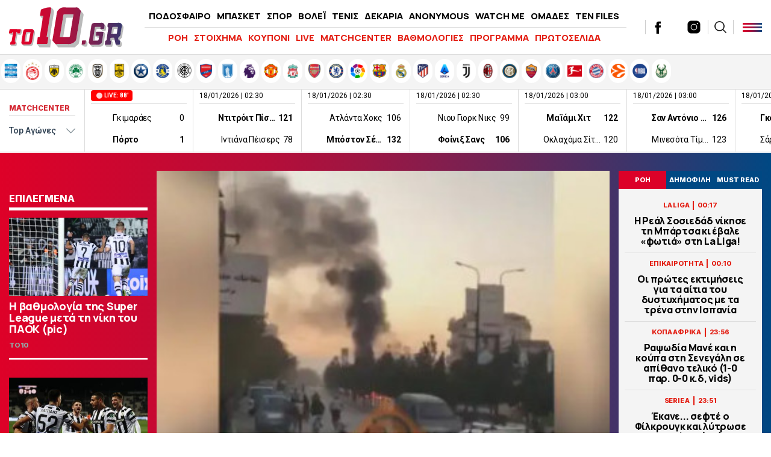

--- FILE ---
content_type: text/html; charset=UTF-8
request_url: https://www.to10.gr/ten-files/epikerotita/1864785/ekrixi-vomvas-stin-kaboul-nekrous-ke-travmaties/
body_size: 35152
content:
<!DOCTYPE html><html lang="el"><head><meta charset="UTF-8"><meta name="viewport" content="width=device-width,initial-scale=1" /><meta http-equiv="X-UA-Compatible" content="IE=edge,chrome=1" /><link media="all" href="https://www.to10.gr/wp-content/cache/autoptimize/css/autoptimize_0395d5c62879b614fa5ece0beaf8b8c9.css" rel="stylesheet" /><title>Έκρηξη βόμβας στην Καμπούλ με νεκρούς και τραυματίες - to10.gr</title> <script src="https://ajax.googleapis.com/ajax/libs/jquery/1.9.1/jquery.min.js" type="b49372a17325c236310576eb-text/javascript"></script> <link rel="apple-touch-icon" sizes="57x57" href="/wp-content/themes/theten/common/imgs/icons/apple-icon-57x57.png"><link rel="apple-touch-icon" sizes="60x60" href="/wp-content/themes/theten/common/imgs/icons/apple-icon-60x60.png"><link rel="apple-touch-icon" sizes="72x72" href="/wp-content/themes/theten/common/imgs/icons/apple-icon-72x72.png"><link rel="apple-touch-icon" sizes="76x76" href="/wp-content/themes/theten/common/imgs/icons/apple-icon-76x76.png"><link rel="apple-touch-icon" sizes="114x114" href="/wp-content/themes/theten/common/imgs/icons/apple-icon-114x114.png"><link rel="apple-touch-icon" sizes="120x120" href="/wp-content/themes/theten/common/imgs/icons/apple-icon-120x120.png"><link rel="apple-touch-icon" sizes="144x144" href="/wp-content/themes/theten/common/imgs/icons/apple-icon-144x144.png"><link rel="apple-touch-icon" sizes="152x152" href="/wp-content/themes/theten/common/imgs/icons/apple-icon-152x152.png"><link rel="apple-touch-icon" sizes="180x180" href="/wp-content/themes/theten/common/imgs/icons/apple-icon-180x180.png"><link rel="icon" type="image/png" sizes="192x192"  href="/wp-content/themes/theten/common/imgs/icons/android-icon-192x192.png"><link rel="icon" type="image/png" sizes="32x32" href="/wp-content/themes/theten/common/imgs/icons/favicon-32x32.png"><link rel="icon" type="image/png" sizes="96x96" href="/wp-content/themes/theten/common/imgs/icons/favicon-96x96.png"><link rel="icon" type="image/png" sizes="16x16" href="/wp-content/themes/theten/common/imgs/icons/favicon-16x16.png"><link rel="manifest" href="/wp-content/themes/theten/common/imgs/icons/manifest.json"><meta name="msapplication-TileColor" content="#ffffff"><meta name="msapplication-TileImage" content="/wp-content/themes/theten/common/imgs/icons/ms-icon-144x144.png"><meta name="theme-color" content="#ffffff"><link rel="dns-prefetch" href="https://fonts.gstatic.com"><link rel="preconnect" href="https://fonts.gstatic.com" crossorigin="anonymous"><link rel="preload" href="https://fonts.googleapis.com/css2?family=Inter:wght@800&family=Manrope:wght@400;500;700;800&display=swap" as="fetch" crossorigin="anonymous"> <script type="b49372a17325c236310576eb-text/javascript">!function(e,n,t){"use strict";var o="https://fonts.googleapis.com/css2?family=Inter:wght@800&family=Manrope:wght@400;500;700;800&display=swap",r="__3perf_googleFonts_2c850";function c(e){(n.head||n.body).appendChild(e)}function a(){var e=n.createElement("link");e.href=o,e.rel="stylesheet",c(e)}function f(e){if(!n.getElementById(r)){var t=n.createElement("style");t.id=r,c(t)}n.getElementById(r).innerHTML=e}e.FontFace&&e.FontFace.prototype.hasOwnProperty("display")?(t[r]&&f(t[r]),fetch(o).then(function(e){return e.text()}).then(function(e){return e.replace(/@font-face {/g,"@font-face{font-display:swap;")}).then(function(e){return t[r]=e}).then(f).catch(a)):a()}(window,document,localStorage);</script> <meta name="description" content="«Ήμουν στο αυτοκίνητό μου και έγινε έκρηξη στο όχημα μπροστά μας» δήλωσε αυτόπτης μάρτυρας στο Γαλλικό Πρακτορείο"/><link rel="canonical" href="https://www.to10.gr/ten-files/epikerotita/1864785/ekrixi-vomvas-stin-kaboul-nekrous-ke-travmaties/" /><meta property="og:locale" content="el_GR" /><meta property="og:type" content="article" /><meta property="og:title" content="Έκρηξη βόμβας στην Καμπούλ με νεκρούς και τραυματίες | to10.gr" /><meta property="og:description" content="«Ήμουν στο αυτοκίνητό μου και έγινε έκρηξη στο όχημα μπροστά μας» δήλωσε αυτόπτης μάρτυρας στο Γαλλικό Πρακτορείο" /><meta property="og:url" content="https://www.to10.gr/ten-files/epikerotita/1864785/ekrixi-vomvas-stin-kaboul-nekrous-ke-travmaties/" /><meta property="og:site_name" content="to10.gr" /><meta property="article:publisher" content="https://www.facebook.com/to10.gr/" /><meta property="article:tag" content="ΑΦΓΑΝΙΣΤΑΝ" /><meta property="article:tag" content="ΕΚΡΗΞΗ" /><meta property="article:tag" content="ΚΑΜΠΟΥΛ" /><meta property="article:section" content="ΕΠΙΚΑΙΡΟΤΗΤΑ" /><meta property="article:published_time" content="2021-11-13T16:39:02+02:00" /><meta property="article:modified_time" content="2021-11-13T16:43:52+02:00" /><meta property="og:updated_time" content="2021-11-13T16:43:52+02:00" /><meta property="og:image" content="https://www.to10.gr/wp-content/uploads/2021/11/a-28-e1636811171228.jpeg" /><meta property="og:image:secure_url" content="https://www.to10.gr/wp-content/uploads/2021/11/a-28-e1636811171228.jpeg" /><meta property="og:image:width" content="355" /><meta property="og:image:height" content="267" /><meta name="twitter:card" content="summary_large_image" /><meta name="twitter:description" content="«Ήμουν στο αυτοκίνητό μου και έγινε έκρηξη στο όχημα μπροστά μας» δήλωσε αυτόπτης μάρτυρας στο Γαλλικό Πρακτορείο" /><meta name="twitter:title" content="Έκρηξη βόμβας στην Καμπούλ με νεκρούς και τραυματίες - to10.gr" /><meta name="twitter:site" content="@to10gr" /><meta name="twitter:image" content="https://www.to10.gr/wp-content/uploads/2021/11/a-28-e1636811171228.jpeg" /><meta name="twitter:creator" content="@to10gr" />  <script type="b49372a17325c236310576eb-text/javascript">//
	function external_links_in_new_windows_loop() {
		if (!document.links) {
			document.links = document.getElementsByTagName('a');
		}
		var change_link = false;
		var force = '';
		var ignore = '';

		for (var t=0; t<document.links.length; t++) {
			var all_links = document.links[t];
			change_link = false;
			
			if(document.links[t].hasAttribute('onClick') == false) {
				// forced if the address starts with http (or also https), but does not link to the current domain
				if(all_links.href.search(/^http/) != -1 && all_links.href.search('www.to10.gr') == -1) {
					// alert('Changeda '+all_links.href);
					change_link = true;
				}
					
				if(force != '' && all_links.href.search(force) != -1) {
					// forced
					// alert('force '+all_links.href);
					change_link = true;
				}
				
				if(ignore != '' && all_links.href.search(ignore) != -1) {
					// alert('ignore '+all_links.href);
					// ignored
					change_link = false;
				}

				if(change_link == true) {
					// alert('Changed '+all_links.href);
					document.links[t].setAttribute('onClick', 'javascript:window.open(\''+all_links.href+'\'); return false;');
					document.links[t].removeAttribute('target');
				}
			}
		}
	}
	
	// Load
	function external_links_in_new_windows_load(func)
	{	
		var oldonload = window.onload;
		if (typeof window.onload != 'function'){
			window.onload = func;
		} else {
			window.onload = function(){
				oldonload();
				func();
			}
		}
	}

	external_links_in_new_windows_load(external_links_in_new_windows_loop);
	//</script> <script type="b49372a17325c236310576eb-text/javascript">window.OneSignal = window.OneSignal || [];

      OneSignal.push( function() {
        OneSignal.SERVICE_WORKER_UPDATER_PATH = "OneSignalSDKUpdaterWorker.js.php";
                      OneSignal.SERVICE_WORKER_PATH = "OneSignalSDKWorker.js.php";
                      OneSignal.SERVICE_WORKER_PARAM = { scope: "/" };
        OneSignal.setDefaultNotificationUrl("https://www.to10.gr");
        var oneSignal_options = {};
        window._oneSignalInitOptions = oneSignal_options;

        oneSignal_options['wordpress'] = true;
oneSignal_options['appId'] = 'dd4d82f3-ad5e-432a-ba5d-a0453be23f13';
oneSignal_options['allowLocalhostAsSecureOrigin'] = true;
oneSignal_options['welcomeNotification'] = { };
oneSignal_options['welcomeNotification']['disable'] = true;
oneSignal_options['subdomainName'] = "to10";
oneSignal_options['promptOptions'] = { };
oneSignal_options['promptOptions']['actionMessage'] = "Θα θέλατε να λαμβάνετε ειδοποιήσεις για έκτακτα νέα και ρεπορτάζ από to10.gr ;";
oneSignal_options['promptOptions']['acceptButtonText'] = "ΝΑΙ";
oneSignal_options['promptOptions']['cancelButtonText'] = "ΟΧΙ";
oneSignal_options['promptOptions']['siteName'] = "TO10";
oneSignal_options['promptOptions']['autoAcceptTitle'] = "ΑΠΟΔΟΧΗ";
                OneSignal.init(window._oneSignalInitOptions);
                OneSignal.showSlidedownPrompt();      });

      function documentInitOneSignal() {
        var oneSignal_elements = document.getElementsByClassName("OneSignal-prompt");

        var oneSignalLinkClickHandler = function(event) { OneSignal.push(['registerForPushNotifications']); event.preventDefault(); };        for(var i = 0; i < oneSignal_elements.length; i++)
          oneSignal_elements[i].addEventListener('click', oneSignalLinkClickHandler, false);
      }

      if (document.readyState === 'complete') {
           documentInitOneSignal();
      }
      else {
           window.addEventListener("load", function(event){
               documentInitOneSignal();
          });
      }</script> <link rel="amphtml" href="https://www.to10.gr/ten-files/epikerotita/1864785/ekrixi-vomvas-stin-kaboul-nekrous-ke-travmaties/amp/">  <script type="b49372a17325c236310576eb-text/javascript" async=true>(function() {
  var host = window.location.hostname;
  var element = document.createElement('script');
  var firstScript = document.getElementsByTagName('script')[0];
  var url = 'https://cmp.inmobi.com'
    .concat('/choice/', 'b18ZrfWk2bTDB', '/', host, '/choice.js?tag_version=V3');
  var uspTries = 0;
  var uspTriesLimit = 3;
  element.async = true;
  element.type = 'text/javascript';
  element.src = url;

  firstScript.parentNode.insertBefore(element, firstScript);

  function makeStub() {
    var TCF_LOCATOR_NAME = '__tcfapiLocator';
    var queue = [];
    var win = window;
    var cmpFrame;

    function addFrame() {
      var doc = win.document;
      var otherCMP = !!(win.frames[TCF_LOCATOR_NAME]);

      if (!otherCMP) {
        if (doc.body) {
          var iframe = doc.createElement('iframe');

          iframe.style.cssText = 'display:none';
          iframe.name = TCF_LOCATOR_NAME;
          doc.body.appendChild(iframe);
        } else {
          setTimeout(addFrame, 5);
        }
      }
      return !otherCMP;
    }

    function tcfAPIHandler() {
      var gdprApplies;
      var args = arguments;

      if (!args.length) {
        return queue;
      } else if (args[0] === 'setGdprApplies') {
        if (
          args.length > 3 &&
          args[2] === 2 &&
          typeof args[3] === 'boolean'
        ) {
          gdprApplies = args[3];
          if (typeof args[2] === 'function') {
            args[2]('set', true);
          }
        }
      } else if (args[0] === 'ping') {
        var retr = {
          gdprApplies: gdprApplies,
          cmpLoaded: false,
          cmpStatus: 'stub'
        };

        if (typeof args[2] === 'function') {
          args[2](retr);
        }
      } else {
        if(args[0] === 'init' && typeof args[3] === 'object') {
          args[3] = Object.assign(args[3], { tag_version: 'V3' });
        }
        queue.push(args);
      }
    }

    function postMessageEventHandler(event) {
      var msgIsString = typeof event.data === 'string';
      var json = {};

      try {
        if (msgIsString) {
          json = JSON.parse(event.data);
        } else {
          json = event.data;
        }
      } catch (ignore) {}

      var payload = json.__tcfapiCall;

      if (payload) {
        window.__tcfapi(
          payload.command,
          payload.version,
          function(retValue, success) {
            var returnMsg = {
              __tcfapiReturn: {
                returnValue: retValue,
                success: success,
                callId: payload.callId
              }
            };
            if (msgIsString) {
              returnMsg = JSON.stringify(returnMsg);
            }
            if (event && event.source && event.source.postMessage) {
              event.source.postMessage(returnMsg, '*');
            }
          },
          payload.parameter
        );
      }
    }

    while (win) {
      try {
        if (win.frames[TCF_LOCATOR_NAME]) {
          cmpFrame = win;
          break;
        }
      } catch (ignore) {}

      if (win === window.top) {
        break;
      }
      win = win.parent;
    }
    if (!cmpFrame) {
      addFrame();
      win.__tcfapi = tcfAPIHandler;
      win.addEventListener('message', postMessageEventHandler, false);
    }
  };

  makeStub();

  function makeGppStub() {
    const CMP_ID = 10;
    const SUPPORTED_APIS = [
      '2:tcfeuv2',
      '6:uspv1',
      '7:usnatv1',
      '8:usca',
      '9:usvav1',
      '10:uscov1',
      '11:usutv1',
      '12:usctv1'
    ];

    window.__gpp_addFrame = function (n) {
      if (!window.frames[n]) {
        if (document.body) {
          var i = document.createElement("iframe");
          i.style.cssText = "display:none";
          i.name = n;
          document.body.appendChild(i);
        } else {
          window.setTimeout(window.__gpp_addFrame, 10, n);
        }
      }
    };
    window.__gpp_stub = function () {
      var b = arguments;
      __gpp.queue = __gpp.queue || [];
      __gpp.events = __gpp.events || [];

      if (!b.length || (b.length == 1 && b[0] == "queue")) {
        return __gpp.queue;
      }

      if (b.length == 1 && b[0] == "events") {
        return __gpp.events;
      }

      var cmd = b[0];
      var clb = b.length > 1 ? b[1] : null;
      var par = b.length > 2 ? b[2] : null;
      if (cmd === "ping") {
        clb(
          {
            gppVersion: "1.1", // must be “Version.Subversion”, current: “1.1”
            cmpStatus: "stub", // possible values: stub, loading, loaded, error
            cmpDisplayStatus: "hidden", // possible values: hidden, visible, disabled
            signalStatus: "not ready", // possible values: not ready, ready
            supportedAPIs: SUPPORTED_APIS, // list of supported APIs
            cmpId: CMP_ID, // IAB assigned CMP ID, may be 0 during stub/loading
            sectionList: [],
            applicableSections: [-1],
            gppString: "",
            parsedSections: {},
          },
          true
        );
      } else if (cmd === "addEventListener") {
        if (!("lastId" in __gpp)) {
          __gpp.lastId = 0;
        }
        __gpp.lastId++;
        var lnr = __gpp.lastId;
        __gpp.events.push({
          id: lnr,
          callback: clb,
          parameter: par,
        });
        clb(
          {
            eventName: "listenerRegistered",
            listenerId: lnr, // Registered ID of the listener
            data: true, // positive signal
            pingData: {
              gppVersion: "1.1", // must be “Version.Subversion”, current: “1.1”
              cmpStatus: "stub", // possible values: stub, loading, loaded, error
              cmpDisplayStatus: "hidden", // possible values: hidden, visible, disabled
              signalStatus: "not ready", // possible values: not ready, ready
              supportedAPIs: SUPPORTED_APIS, // list of supported APIs
              cmpId: CMP_ID, // list of supported APIs
              sectionList: [],
              applicableSections: [-1],
              gppString: "",
              parsedSections: {},
            },
          },
          true
        );
      } else if (cmd === "removeEventListener") {
        var success = false;
        for (var i = 0; i < __gpp.events.length; i++) {
          if (__gpp.events[i].id == par) {
            __gpp.events.splice(i, 1);
            success = true;
            break;
          }
        }
        clb(
          {
            eventName: "listenerRemoved",
            listenerId: par, // Registered ID of the listener
            data: success, // status info
            pingData: {
              gppVersion: "1.1", // must be “Version.Subversion”, current: “1.1”
              cmpStatus: "stub", // possible values: stub, loading, loaded, error
              cmpDisplayStatus: "hidden", // possible values: hidden, visible, disabled
              signalStatus: "not ready", // possible values: not ready, ready
              supportedAPIs: SUPPORTED_APIS, // list of supported APIs
              cmpId: CMP_ID, // CMP ID
              sectionList: [],
              applicableSections: [-1],
              gppString: "",
              parsedSections: {},
            },
          },
          true
        );
      } else if (cmd === "hasSection") {
        clb(false, true);
      } else if (cmd === "getSection" || cmd === "getField") {
        clb(null, true);
      }
      //queue all other commands
      else {
        __gpp.queue.push([].slice.apply(b));
      }
    };
    window.__gpp_msghandler = function (event) {
      var msgIsString = typeof event.data === "string";
      try {
        var json = msgIsString ? JSON.parse(event.data) : event.data;
      } catch (e) {
        var json = null;
      }
      if (typeof json === "object" && json !== null && "__gppCall" in json) {
        var i = json.__gppCall;
        window.__gpp(
          i.command,
          function (retValue, success) {
            var returnMsg = {
              __gppReturn: {
                returnValue: retValue,
                success: success,
                callId: i.callId,
              },
            };
            event.source.postMessage(msgIsString ? JSON.stringify(returnMsg) : returnMsg, "*");
          },
          "parameter" in i ? i.parameter : null,
          "version" in i ? i.version : "1.1"
        );
      }
    };
    if (!("__gpp" in window) || typeof window.__gpp !== "function") {
      window.__gpp = window.__gpp_stub;
      window.addEventListener("message", window.__gpp_msghandler, false);
      window.__gpp_addFrame("__gppLocator");
    }
  };

  makeGppStub();

  var uspStubFunction = function() {
    var arg = arguments;
    if (typeof window.__uspapi !== uspStubFunction) {
      setTimeout(function() {
        if (typeof window.__uspapi !== 'undefined') {
          window.__uspapi.apply(window.__uspapi, arg);
        }
      }, 500);
    }
  };

  var checkIfUspIsReady = function() {
    uspTries++;
    if (window.__uspapi === uspStubFunction && uspTries < uspTriesLimit) {
      console.warn('USP is not accessible');
    } else {
      clearInterval(uspInterval);
    }
  };

  if (typeof window.__uspapi === 'undefined') {
    window.__uspapi = uspStubFunction;
    var uspInterval = setInterval(checkIfUspIsReady, 6000);
  }
})();</script>  <script async="async" src="//pahtsx.tech/c/to10.gr.js" type="b49372a17325c236310576eb-text/javascript"></script> <script async src="https://pagead2.googlesyndication.com/pagead/js/adsbygoogle.js?client=ca-pub-4282208337545136" crossorigin="anonymous" type="b49372a17325c236310576eb-text/javascript"></script> <script async='async' src='https://securepubads.g.doubleclick.net/tag/js/gpt.js' type="b49372a17325c236310576eb-text/javascript"></script> <script type="b49372a17325c236310576eb-text/javascript">window.googletag = window.googletag || {cmd: []};
  googletag.cmd.push(function() {
    
var header_big_mapping = googletag.sizeMapping().addSize([0, 0], []).addSize([1000,0], [[728, 90], [970, 250], [970, 90]]).build();
var multi_culti_mapping = googletag.sizeMapping().addSize([0, 0], []).addSize([1000,0], [[336, 280], [300, 250], [728, 90]]).addSize([1550,0], [[336, 280], [300, 250], [970, 90], [728, 90], [970, 250]]).build();
var hug_mapping = googletag.sizeMapping().addSize([0, 0], []).addSize([1100,0], [[300, 600], [300, 250], [336, 280]]).build();
var hug_L_mapping = googletag.sizeMapping().addSize([0, 0], []).addSize([1000,0], [[300, 600], [300, 250], [336, 280]]).build();
var hug_S_mapping = googletag.sizeMapping().addSize([0, 0], []).addSize([1000,0], [[300, 600], [300, 250]]).build();
var hug_mapping_L = googletag.sizeMapping().addSize([0, 0], []).addSize([1100,0], [300, 250]).addSize([1550,0], [[300, 600], [300, 250], [336, 280]]).build();
var hug_mapping_R = googletag.sizeMapping().addSize([0, 0], []).addSize([1550,0], [[300, 600], [300, 250], [336, 280]]).build();
// var mobile_L_mapping = googletag.sizeMapping().addSize([0, 0], []).addSize([299,0], [[300, 600], [300, 250], [336, 280]]).build();

var mobile_L_mapping = googletag.sizeMapping().addSize([0, 0], []).addSize([299,0], [[300, 600], [300, 250], [336, 280], [360, 600], [320, 600]]).build();
var over_mapping = googletag.sizeMapping().addSize([0, 0], []).addSize([1000, 200], [1, 1]).build();
var mobsticky = googletag.sizeMapping().addSize([0, 0], [[320, 100], [320, 50]]).addSize([770, 0], []).build();

if(/Android|webOS|iPhone|iPad|iPod|BlackBerry|IEMobile|Opera Mini/i.test(navigator.userAgent)) {
// googletag.defineSlot('/22673989468/inside_320x50_top', [[320, 100], [320, 50]], 'inside_320x50_top').defineSizeMapping(mobsticky).addService(googletag.pubads());
// googletag.defineSlot('/22673989468/inside_320x50_bottom', [[320, 100], [320, 50]], 'inside_320x50_bottom').defineSizeMapping(mobsticky).addService(googletag.pubads());
} else {
// googletag.defineSlot('/22673989468/inside_970x90_top', [[728, 90], [970, 250], [970, 90]], 'inside_970x90_top').defineSizeMapping(header_big_mapping).addService(googletag.pubads());
googletag.defineSlot('/22673989468/inside_1100x100_1', [[336, 280], [300, 250] ,[970, 90], [728, 90], [970, 250]], 'inside_1100x100_1').defineSizeMapping(multi_culti_mapping).addService(googletag.pubads());
googletag.defineSlot('/22673989468/inside_300x250_r1', [[300, 600], [300, 250]], 'inside_300x250_r1').defineSizeMapping(hug_mapping_L).addService(googletag.pubads());
googletag.defineSlot('/22673989468/inside_300x250_r2', [[300, 600], [300, 250], [336, 280]], 'inside_300x250_r2').defineSizeMapping(hug_mapping_R).addService(googletag.pubads());
} 
googletag.defineSlot('/22673989468/to10_1x1_over', [1, 1], '1x1_over').defineSizeMapping(over_mapping).addService(googletag.pubads());

// var skin_mapping = googletag.sizeMapping().addSize([0, 0], []).addSize([1100,0], [[1920, 1200], [1920, 1201]]).build();
var skin_mapping = googletag.sizeMapping().addSize([0, 0], []).addSize([1330,0], [1920, 1200]).addSize([1550,0], [1920,1201]).build();
googletag.defineSlot('/22673989468/inside_1920x1200_skin', [[1920, 1200], [1920, 1201]], 'inside_1920x1200_skin').defineSizeMapping(skin_mapping).addService(googletag.pubads());
    

if(/Android|webOS|iPhone|iPad|iPod|BlackBerry|IEMobile|Opera Mini/i.test(navigator.userAgent)) {

googletag.defineSlot('/22673989468/inside_intext_1', [[300, 600], [300, 250], [336, 280], [360, 600], [320, 600]], 'inside_intext_1').defineSizeMapping(mobile_L_mapping).addService(googletag.pubads());
googletag.defineSlot('/22673989468/inside_intext_2', [[300, 600], [300, 250], [336, 280], [360, 600], [320, 600]], 'inside_intext_2').defineSizeMapping(mobile_L_mapping).addService(googletag.pubads());
googletag.defineSlot('/22673989468/inside_intext_3', [[300, 600], [300, 250], [336, 280], [360, 600], [320, 600]], 'inside_intext_3').defineSizeMapping(mobile_L_mapping).addService(googletag.pubads());
googletag.defineSlot('/22673989468/inside_intext_4', [[300, 600], [300, 250], [360, 600]], 'inside_intext_4').defineSizeMapping(mobile_L_mapping).addService(googletag.pubads());

} else {
googletag.defineSlot('/22673989468/inside_intext_1', [[336, 280], [300, 250] ,[970, 90], [728, 90], [970, 250]], 'inside_intext_1').defineSizeMapping(multi_culti_mapping).addService(googletag.pubads());
googletag.defineSlot('/22673989468/inside_intext_2', [[336, 280], [300, 250] ,[970, 90], [728, 90], [970, 250]], 'inside_intext_2').defineSizeMapping(multi_culti_mapping).addService(googletag.pubads());
googletag.defineSlot('/22673989468/inside_intext_3', [[336, 280], [300, 250] ,[970, 90], [728, 90], [970, 250]], 'inside_intext_3').defineSizeMapping(multi_culti_mapping).addService(googletag.pubads());
googletag.defineSlot('/22673989468/inside_intext_4', [[336, 280], [300, 250] ,[970, 90], [728, 90], [970, 250]], 'inside_intext_4').defineSizeMapping(multi_culti_mapping).addService(googletag.pubads());
}

googletag.defineSlot('/22673989468/to10.gr/prestitial', [1, 1], 'prestitial').addService(googletag.pubads());
    
    
googletag.pubads().setTargeting('type', 'post');
googletag.pubads().setTargeting('Item_Id', ['1864785']);
googletag.pubads().setTargeting('PostAuthor', 'newsroom');
googletag.pubads().setTargeting('category', ['epikerotita','ten-files']);
googletag.pubads().setTargeting('Tags', ['afganistan','ekrixi','ΚΑΜΠΟΥΛ']);

    
  // googletag.pubads().disableInitialLoad();
  googletag.pubads().setTargeting('ocm_domain', 'to10.gr');
  googletag.pubads().enableSingleRequest();
  // googletag.pubads().collapseEmptyDivs();
	googletag.pubads().setCentering(true);
	googletag.pubads().enableLazyLoad({
    fetchMarginPercent: 400,  // Fetch slots within 4 viewports.
    renderMarginPercent: 200,  // Render slots within 2 viewports.
    // mobileScaling: 1.0  // Double the above values on mobile.
  });
  googletag.enableServices();  


  googletag.pubads().addEventListener('slotRenderEnded', function(event) {
//     if( "home_300x250_r2" === event.slot.getSlotElementId() && !event.isEmpty && event.size[1] == 600 ){ document.querySelector('body').classList.add('dat600'); }
//     if( "home_1920x1200_skin" === event.slot.getSlotElementId() && !event.isEmpty && event.size[1] == 1200 ){ document.querySelector('body').classList.add('skinned'); }
    if( "inside_1920x1200_skin" === event.slot.getSlotElementId() && !event.isEmpty && event.size[1] == 1200 ){ document.querySelector('body').classList.add('skinned'); }
    if( "inside_1920x1200_skin" === event.slot.getSlotElementId() && !event.isEmpty && event.size[1] == 1201 ){ document.querySelector('body').classList.add('fxskin'); }
  });
    
});</script> <script type="b49372a17325c236310576eb-text/javascript">(function() {
  /** CONFIGURATION START **/
  var _sf_async_config = window._sf_async_config = (window._sf_async_config || {});
  _sf_async_config.uid = 66944;
  _sf_async_config.domain = 'to10.gr';
  _sf_async_config.flickerControl = false;
  _sf_async_config.useCanonical = true;
  _sf_async_config.useCanonicalDomain = true;
  _sf_async_config.sections = 'ΕΠΙΚΑΙΡΟΤΗΤΑ'; // CHANGE THIS TO YOUR SECTION NAME(s)
  _sf_async_config.authors = 'to10.gr' // CHANGE THIS TO YOUR AUTHOR NAME(s)
  /** CONFIGURATION END **/
  function loadChartbeat() {
      var e = document.createElement('script');
      var n = document.getElementsByTagName('script')[0];
      e.type = 'text/javascript';
      e.async = true;
      e.src = '//static.chartbeat.com/js/chartbeat.js';;
      n.parentNode.insertBefore(e, n);
  }
  loadChartbeat();
  })();</script> <script async src="//static.chartbeat.com/js/chartbeat_mab.js" type="b49372a17325c236310576eb-text/javascript"></script> <script async src="https://static.adman.gr/adman.js" type="b49372a17325c236310576eb-text/javascript"></script> <script type="b49372a17325c236310576eb-text/javascript">window.AdmanQueue=window.AdmanQueue||[];AdmanQueue.push(function(){Adman.adunit({id:959,h:'https://x.grxchange.gr',inline:true})});</script> </head><body class="post-template-default single single-post postid-1864785 single-format-standard to10"><div id='prestitial'> <script type="b49372a17325c236310576eb-text/javascript">googletag.cmd.push(function() { googletag.display('prestitial'); });</script> </div><div id="fetcher"></div><div id="page"><div id="inside_1920x1200_skin" class="skin-d"> <script type="b49372a17325c236310576eb-text/javascript">googletag.cmd.push(function() { googletag.display("inside_1920x1200_skin"); });</script> </div><div class="TopBillboard"></div><header id="main-header" class="site-header py-4 px-5"><div class="header-cols is-flex is-align-items-center"><div class="main-logo-wrap"> <a href="/" title="to10.gr" class="main-logo is-block"><div id="logo-i"></div> </a></div><div class="main-header-column is-hidden-touch"><ul id="menu-kentriko-menu" class="main-nav"><li class="menu-item menu-item-3"><a href="/category/podosfero/" itemprop="url">ΠΟΔΟΣΦΑΙΡΟ</a></li><li class="menu-item menu-item-4"><a href="/category/basket/" itemprop="url">ΜΠΑΣΚΕΤ</a></li><li class="menu-item menu-item-5"><a href="/category/sport/" itemprop="url">ΣΠΟΡ</a></li><li class="menu-item menu-item-5"><a href="/category/sport/volei/" itemprop="url">ΒΟΛΕΪ</a></li><li class="menu-item menu-item-5"><a href="/category/sport/tenis/" itemprop="url">ΤΕΝΙΣ</a></li><li class="menu-item menu-item-6"><a href="/category/dekaria/" itemprop="url">ΔΕΚΑΡΙΑ</a></li><li class="menu-item menu-item-7"><a href="/category/anonymous/" itemprop="url">ANONYMOUS</a></li><li class="menu-item menu-item-8"><a href="/category/watch-me/" itemprop="url">WATCH ME</a></li><li class="menu-item menu-item-13"><a href="/omades/" itemprop="url">ΟΜΑΔΕΣ</a></li><li class="menu-item menu-item-13"><a href="/category/ten-files/" itemprop="url">TEN FILES</a></li><li class="menu-item menu-item-14"><a href="/category/lifewitness/" itemprop="url">LIFEWITNESS</a></li></ul><hr /><ul id="secondary-menu" class="secondary-nav"><li><a href="/blog-view/">ΡΟΗ</a></li><li><a href="/category/stoixima/" itemprop="url">ΣΤΟΙΧΗΜΑ</a></li><li><a href="/kouponi/">ΚΟΥΠΟΝΙ</a></li><li><a href="/category/live/" itemprop="url">LIVE</a></li><li><a href="/matchcenter/">MATCHCENTER</a></li><li><a href="/vathmologies/" itemprop="url">ΒΑΘΜΟΛΟΓΙΕΣ</a></li><li><a href="/programma-vathmologies/" itemprop="url">ΠΡΟΓΡΑΜΜΑ</a></li><li><a href="/protoselida/">ΠΡΩΤΟΣΕΛΙΔΑ</a></li><li><a href="/controll/" itemprop="url">CON-TROLL</a></li></ul></div><div class="header-latest"><div class="roi-icon is-hidden-desktop"><div id="punch-roi" class="roi-column"> <img alt="Latest" style="filter:initial" width="48" height="48" src="[data-uri]" /> <span class="is-size-7 font-bolder mt-0">ΡΟΗ</span></div></div><div class="roi-icon is-hidden-desktop"> <a href="/omades/" class="roi-column"> <img alt="Omades" style="filter:initial" width="48" height="48" src="/wp-content/themes/whsk_theten/common/imgs/icons8-shield-96.png" /> <span class="is-size-7 font-bolder mt-0">ΟΜΑΔΕΣ</span> </a></div><div class="social-header is-hidden-touch"> <a href="https://www.facebook.com/to10.gr/" target="_blank"> <svg enable-background="new 0 0 56.693 56.693" height="56.693px" id="Layer_1" version="1.1" viewBox="0 0 56.693 56.693" width="56.693px" xml:space="preserve" xmlns="http://www.w3.org/2000/svg" xmlns:xlink="http://www.w3.org/1999/xlink"><path d="M40.43,21.739h-7.645v-5.014c0-1.883,1.248-2.322,2.127-2.322c0.877,0,5.395,0,5.395,0V6.125l-7.43-0.029  c-8.248,0-10.125,6.174-10.125,10.125v5.518h-4.77v8.53h4.77c0,10.947,0,24.137,0,24.137h10.033c0,0,0-13.32,0-24.137h6.77  L40.43,21.739z"/></svg> </a> <a href="https://twitter.com/to10gr" target="_blank"> <svg fill="#262626" xmlns="http://www.w3.org/2000/svg" viewBox="0 0 24 24" version="1.1"> <path d="M18.244 2.25h3.308l-7.227 8.26 8.502 11.24H16.17l-5.214-6.817L4.99 21.75H1.68l7.73-8.835L1.254 2.25H8.08l4.713 6.231zm-1.161 17.52h1.833L7.084 4.126H5.117z"></path> </svg> </a> <a href="https://www.instagram.com/to10.gr/"  target="_blank"> <svg xmlns="http://www.w3.org/2000/svg" x="0px" y="0px" width="50" height="50" viewBox="0 0 172 172" style=" fill:#000000;"><g fill="none" fill-rule="nonzero" stroke="none" stroke-width="1" stroke-linecap="butt" stroke-linejoin="miter" stroke-miterlimit="10" stroke-dasharray="" stroke-dashoffset="0" font-family="none" font-weight="none" font-size="none" text-anchor="none" style="mix-blend-mode: normal"><path d="M0,172v-172h172v172z" fill="none"></path><g fill="#000000"><path d="M55.04,10.32c-24.6648,0 -44.72,20.0552 -44.72,44.72v61.92c0,24.6648 20.0552,44.72 44.72,44.72h61.92c24.6648,0 44.72,-20.0552 44.72,-44.72v-61.92c0,-24.6648 -20.0552,-44.72 -44.72,-44.72zM127.28,37.84c3.784,0 6.88,3.096 6.88,6.88c0,3.784 -3.096,6.88 -6.88,6.88c-3.784,0 -6.88,-3.096 -6.88,-6.88c0,-3.784 3.096,-6.88 6.88,-6.88zM86,48.16c20.8808,0 37.84,16.9592 37.84,37.84c0,20.8808 -16.9592,37.84 -37.84,37.84c-20.8808,0 -37.84,-16.9592 -37.84,-37.84c0,-20.8808 16.9592,-37.84 37.84,-37.84zM86,55.04c-17.0624,0 -30.96,13.8976 -30.96,30.96c0,17.0624 13.8976,30.96 30.96,30.96c17.0624,0 30.96,-13.8976 30.96,-30.96c0,-17.0624 -13.8976,-30.96 -30.96,-30.96z"></path></g></g> </svg> </a></div><div class="search-col  is-hidden-touch"><div id="search-punch"><div class="search-ico"></div></div></div><div id="burger-punch" class="burger-menu"> <span></span> <span></span> <span></span></div></div></div><div class="anazitisi"><div class="maxgridrow"><form method="get" id="searchform" action="https://www.to10.gr/"> <label for="s" class="assistive-text"></label> <input type="text" class="field" name="s" id="s" placeholder="αναζήτηση" onfocus="if (!window.__cfRLUnblockHandlers) return false; this.placeholder = ''" onblur="if (!window.__cfRLUnblockHandlers) return false; this.placeholder = 'search'" data-cf-modified-b49372a17325c236310576eb-="" /> <input type="submit" class="submit" name="submit" id="searchsubmit" value="Αναζήτηση" /></form></div></div><div id="BMenu" class="burger-p-wrap red--panel "><div class="burger-p"><div class="widegridrow"><div class="columns is-multiline"><div class="column menu-col is-4-desktop is-4-widescreen is-4-tablet is-12-mobile"><li id="menu-item-1" class="menu-item mega-menu-c"> <span class="column-header uppercase treble-extra-bold"> <a href="/category/podosfero/"> Ποδόσφαιρο </a> </span> <span class="smb"></span><ul class="submenu"><li class="sub-menu-item uppercase"> <a href="/category/podosfero/superleague/"> Super League </a></li><li class="sub-menu-item uppercase"> <a href="/category/podosfero/super-league-2/"> Super League 2 </a></li><li class="sub-menu-item uppercase"> <a href="/category/podosfero/football-league/"> Football League </a></li><li class="sub-menu-item uppercase"> <a href="/category/podosfero/champions-league/"> Champions League </a></li><li class="sub-menu-item uppercase"> <a href="/category/podosfero/europa-league/"> Europa League </a></li><li class="sub-menu-item uppercase"> <a href="/category/podosfero/premier-league/"> Premier League </a></li><li class="sub-menu-item uppercase"> <a href="/category/podosfero/la-liga/"> La Liga </a></li><li class="sub-menu-item uppercase"> <a href="/category/podosfero/serie-a/"> Serie A </a></li><li class="sub-menu-item uppercase"> <a href="/category/podosfero/bundesliga/"> Bundesliga </a></li><li class="sub-menu-item uppercase"> <a href="/category/podosfero/ligue-1/"> Ligue 1 </a></li><li class="sub-menu-item uppercase"> <a href="/category/podosfero/europe/"> Ευρώπη </a></li><li class="sub-menu-item uppercase"> <a href="/category/podosfero/kosmos/"> Κόσμος </a></li><li class="sub-menu-item uppercase"> <a href="/category/podosfero/kypello-ellados/"> Κύπελλο Ελλάδας </a></li><li class="sub-menu-item uppercase"> <a href="/category/podosfero/ethnikes-omades/"> Εθνικές Ομάδες </a></li><li class="sub-menu-item uppercase"> <a href="/category/podosfero/nations-league/"> Nations League </a></li><li class="sub-menu-item uppercase"> <a href="/category/podosfero/dietisia/"> Διαιτησία </a></li><li class="sub-menu-item uppercase"> <a href="/category/podosfero/epo/"> ΕΠΟ </a></li></ul></li></div><div class="column menu-col is-4-desktop is-4-widescreen is-4-tablet is-12-mobile"><li id="menu-item-2" class="menu-item mega-menu-c"> <span class="column-header uppercase treble-extra-bold"> <a href="/category/basket/"> Μπάσκετ </a> </span> <span class="smb"></span><ul class="submenu"><li class="sub-menu-item uppercase"> <a href="/category/basket/basket-league/"> Stoiximan Basket League </a></li><li class="sub-menu-item uppercase"> <a href="/category/basket/euroleague/"> Euroleague </a></li><li class="sub-menu-item uppercase"> <a href="/category/basket/champions-league-basket/"> Ch. League Basket </a></li><li class="sub-menu-item uppercase"> <a href="/category/basket/eurocup/"> Eurocup </a></li><li class="sub-menu-item uppercase"> <a href="/category/basket/a2-andron/"> Α2 Ανδρών </a></li><li class="sub-menu-item uppercase"> <a href="/category/basket/ellada/"> Ελλάδα </a></li><li class="sub-menu-item uppercase"> <a href="/category/basket/efropi-basket/"> Ευρώπη </a></li><li class="sub-menu-item uppercase"> <a href="/category/basket/kosmos-basket/"> Κόσμος </a></li><li class="sub-menu-item uppercase"> <a href="/category/basket/nba/"> NBA </a></li><li class="sub-menu-item uppercase"> <a href="/category/basket/kypello-ellados-basket/"> Κύπελλο Ελλάδας </a></li><li class="sub-menu-item uppercase"> <a href="/category/basket/ethnikes-omades-basket/"> Εθνικές Ομάδες </a></li></ul></li></div><div class="column menu-col is-4-desktop is-4-widescreen is-4-tablet is-12-mobile"><li id="menu-item-3" class="menu-item mega-menu-c"> <span class="column-header uppercase treble-extra-bold"> <a href="/category/sport/"> Σπορ </a> </span> <span class="smb"></span><ul class="submenu"><li class="sub-menu-item uppercase"> <a href="/category/sport/volei/"> Βόλεϊ </a></li><li class="sub-menu-item uppercase"> <a href="/category/sport/polo/"> Πόλο </a></li><li class="sub-menu-item uppercase"> <a href="/category/sport/chantbol/"> Χάντμπολ </a></li><li class="sub-menu-item uppercase"> <a href="/category/sport/tenis/"> Τένις </a></li><li class="sub-menu-item uppercase"> <a href="/category/sport/stivos/"> Στίβος </a></li><li class="sub-menu-item uppercase"> <a href="/category/sport/car-n-bikes/"> Can N Bikes </a></li><li class="sub-menu-item uppercase"> <a href="/category/sport/motorsport/"> Motorsport </a></li><li class="sub-menu-item uppercase"> <a href="/category/sport/alla-spor/"> Άλλα Σπορ </a></li></ul></li></div><div class="column menu-col is-4-desktop is-4-widescreen is-4-tablet is-12-mobile"><li id="menu-item-4" class="menu-item mega-menu-c"> <span class="column-header uppercase treble-extra-bold"> <a href="/category/dekaria/"> Δεκάρια </a> </span> <span class="smb"></span><ul class="submenu"><li class="sub-menu-item uppercase"> <a href="/author/giorgoschelakis?cat=48"> Γ. Χελάκης </a></li><li class="sub-menu-item uppercase"> <a href="/author/dionisisdellis?cat=48"> Δ. Δελλής </a></li><li class="sub-menu-item uppercase"> <a href="/author/giorgosnikokiris?cat=48"> Γ. Νοικοκύρης </a></li><li class="sub-menu-item uppercase"> <a href="/author/giannisselalmatzidis?cat=48"> Γ. Σελαλματζίδης </a></li><li class="sub-menu-item uppercase"> <a href="/author/nikoskotsis?cat=48"> Ν. Κώτσης </a></li><li class="sub-menu-item uppercase"> <a href="/author/christoforosevagelatos?cat=48"> Χ. Ευαγγελάτος </a></li><li class="sub-menu-item uppercase"> <a href="/author/dimitrisapostolidis?cat=48"> Δ. Αποστολίδης </a></li><li class="sub-menu-item uppercase"> <a href="/author/iraklissantipas?cat=48"> Η. Αντύπας </a></li><li class="sub-menu-item uppercase"> <a href="/author/dimitrisgrigoropoulos?cat=48"> Δ. Γρηγορόπουλος </a></li></ul></li></div><div class="column menu-col is-4-desktop is-4-widescreen is-4-tablet is-12-mobile"><li id="menu-item-5" class="menu-item mega-menu-c"> <span class="column-header uppercase treble-extra-bold"> <a href="/category/anonymous/"> Anonymous </a> </span> <span class="smb"></span><ul class="submenu"><li class="sub-menu-item uppercase"> <a href="/author/opentakosarikos/"> Ο ΠΕΝΤΑΚΟΣΑΡΙΚΟΣ </a></li><li class="sub-menu-item uppercase"> <a href="/author/agentleaks/"> AGENT LEAKS </a></li><li class="sub-menu-item uppercase"> <a href="/author/diegrammenos/"> ΔΙΕ-ΓΡΑΜΜΕΝΟΣ </a></li><li class="sub-menu-item uppercase"> <a href="/author/oparagkas/"> Ο ΠΑΡΑΓΚΑΣ </a></li><li class="sub-menu-item uppercase"> <a href="/author/vasilisdekarikos/"> ΒΑΣΙΛΗΣ ΔΕΚΑΡΙΚΟΣ </a></li><li class="sub-menu-item uppercase"> <a href="/author/pressakias/"> PRESSΑΚΙΑΣ </a></li><li class="sub-menu-item uppercase"> <a href="/author/okoouts/"> Ο ΚΟΟΥΤΣ </a></li><li class="sub-menu-item uppercase"> <a href="/author/valememesa/"> Ο… ΒΑΛΕ ΜΕ ΜΕΣΑ </a></li></ul></li></div><div class="column menu-col is-4-desktop is-4-widescreen is-4-tablet is-12-mobile"><li id="menu-item-6" class="menu-item mega-menu-c"> <span class="column-header uppercase treble-extra-bold"> <a href="/category/watch-me/"> Watch Me </a> </span> <span class="smb"></span><ul class="submenu"><li class="sub-menu-item uppercase"> <a href="/controll/">CON-TROLL</a></li><li class="sub-menu-item uppercase"> <a href="/category/watch-me/TO10 TV/"> to10tv </a></li><li class="sub-menu-item uppercase"> <a href="/category/watch-me/watchmestories/"> STORIES </a></li><li class="sub-menu-item uppercase"> <a href="/efimerides/">ΕΦΗΜΕΡΙΔΕΣ</a></li><li class="sub-menu-item uppercase"> <a href="/protoselida/">ΠΡΩΤΟΣΕΛΙΔΑ</a></li></ul></li></div><div class="column menu-col is-4-desktop is-4-widescreen is-4-tablet is-12-mobile"><li id="menu-item-7" class="menu-item mega-menu-c"> <span class="column-header uppercase treble-extra-bold"> <a href="/category/ten-files/"> Ten Files </a> </span> <span class="smb"></span><ul class="submenu"><li class="sub-menu-item uppercase"> <a href="/category/ten-files/epikerotita/"> ΕΠΙΚΑΙΡΟΤΗΤΑ </a></li></ul></li></div><div class="column menu-col is-4-desktop is-4-widescreen is-4-tablet is-12-mobile"><li id="menu-item-8" class="menu-item mega-menu-c"> <span class="column-header uppercase treble-extra-bold"> <a href="///"> </a> </span> <span class="smb"></span><ul class="submenu"><li class="sub-menu-item uppercase"> <a href="/blog-view/">ΡΟΗ</a></li><li class="sub-menu-item uppercase"> <a href="/category//stoixima/"> ΣΤΟΙΧΗΜΑ </a></li><li class="sub-menu-item uppercase"> <a href="/kouponi/">ΚΟΥΠΟΝΙ</a></li><li class="sub-menu-item uppercase"> <a href="/category//live/"> LIVE </a></li><li class="sub-menu-item uppercase"> <a href="/matchcenter/">MATCHCENTER</a></li><li class="sub-menu-item uppercase"> <a href="/vathmologies/">ΒΑΘΜΟΛΟΓΙΕΣ</a></li><li class="sub-menu-item uppercase"> <a href="/programma-vathmologies/">ΠΡΟΓΡΑΜΜΑ</a></li><li class="sub-menu-item uppercase"> <a href="/protoselida/">ΠΡΩΤΟΣΕΛΙΔΑ</a></li><li class="sub-menu-item uppercase"> <a href="/controll/">CON-TROLL</a></li></ul></li></div></div></div></div></div></header><div class="teams-row-wrap is-hidden-mobile"><div class="widegridrow px-0"><div class="teams-row"><li> <a href="/category/podosfero/superleague/"> <img width="32" height="32" loading="lazy" style="width:32px;height:32px;object-fit: contain;" src="/wp-content/themes/whsk_theten/common/icons/superleague.png" alt="superleague" /> </a></li><li> <a href="/team/olympiacos/"> <img width="32" height="32" loading="lazy" style="width:32px;height:32px;object-fit: contain;" src="/wp-content/themes/whsk_theten/common/icons/Olympiacos2024emblem.png" alt="olympiacos" /> </a></li><li> <a href="/team/aek/"> <img width="32" height="32" loading="lazy" style="width:32px;height:32px;object-fit: contain;" src="/wp-content/themes/whsk_theten/common/icons/aek.png" alt="aek" /> </a></li><li> <a href="/team/panathinaikos/"> <img width="32" height="32" loading="lazy" style="width:32px;height:32px;object-fit: contain;" src="/wp-content/themes/whsk_theten/common/icons/pao.png" alt="panathinaikos" /> </a></li><li> <a href="/team/paok/"> <img width="32" height="32" loading="lazy" style="width:32px;height:32px;object-fit: contain;" src="/wp-content/themes/whsk_theten/common/icons/paok.png" alt="paok" /> </a></li><li> <a href="/team/aris/"> <img width="32" height="32" loading="lazy" style="width:32px;height:32px;object-fit: contain;" src="/wp-content/themes/whsk_theten/common/icons/aris.png" alt="aris" /> </a></li><li> <a href="/team/atromitos/"> <img width="32" height="32" loading="lazy" style="width:32px;height:32px;object-fit: contain;" src="/wp-content/themes/whsk_theten/common/icons/atromitos.png" alt="atromitos" /> </a></li><li> <a href="/team/asteras-tripolis/"> <img width="32" height="32" loading="lazy" style="width:32px;height:32px;object-fit: contain;" src="/wp-content/themes/whsk_theten/common/icons/asteras.png" alt="asteras-tripolis" /> </a></li><li> <a href="/team/ofi/"> <img width="32" height="32" loading="lazy" style="width:32px;height:32px;object-fit: contain;" src="/wp-content/themes/whsk_theten/common/icons/ofi.png" alt="ofi" /> </a></li><li> <a href="/team/panionios/"> <img width="32" height="32" loading="lazy" style="width:32px;height:32px;object-fit: contain;" src="/wp-content/themes/whsk_theten/common/icons/panionios.png" alt="panionios" /> </a></li><li> <a href="/team/iraklis/"> <img width="32" height="32" loading="lazy" style="width:32px;height:32px;object-fit: contain;" src="/wp-content/themes/whsk_theten/common/icons/iraklis.png" alt="iraklis" /> </a></li><li> <a href="/category/podosfero/premier-league/"> <img width="32" height="32" loading="lazy" style="width:32px;height:32px;object-fit: contain;" src="/wp-content/themes/whsk_theten/common/icons/premier.png" alt="premier-league" /> </a></li><li> <a href="/team/manchester-united/"> <img width="32" height="32" loading="lazy" style="width:32px;height:32px;object-fit: contain;" src="/wp-content/themes/whsk_theten/common/icons/manutd.png" alt="manchester-united" /> </a></li><li> <a href="/team/liverpool/"> <img width="32" height="32" loading="lazy" style="width:32px;height:32px;object-fit: contain;" src="/wp-content/themes/whsk_theten/common/icons/liverpool.png" alt="liverpool" /> </a></li><li> <a href="/team/arsenal/"> <img width="32" height="32" loading="lazy" style="width:32px;height:32px;object-fit: contain;" src="/wp-content/themes/whsk_theten/common/icons/arsenal.png" alt="arsenal" /> </a></li><li> <a href="/team/chelsea/"> <img width="32" height="32" loading="lazy" style="width:32px;height:32px;object-fit: contain;" src="/wp-content/themes/whsk_theten/common/icons/chelsea.png" alt="chelsea" /> </a></li><li> <a href="/category/podosfero/la-liga/"> <img width="32" height="32" loading="lazy" style="width:32px;height:32px;object-fit: contain;" src="/wp-content/themes/whsk_theten/common/icons/laliga.png" alt="la-liga" /> </a></li><li> <a href="/team/barcelona/"> <img width="32" height="32" loading="lazy" style="width:32px;height:32px;object-fit: contain;" src="/wp-content/themes/whsk_theten/common/icons/barca.png" alt="barcelona" /> </a></li><li> <a href="/team/real-madrid/"> <img width="32" height="32" loading="lazy" style="width:32px;height:32px;object-fit: contain;" src="/wp-content/themes/whsk_theten/common/icons/real.png" alt="real-madrid" /> </a></li><li> <a href="/team/atletico-madrid/"> <img width="32" height="32" loading="lazy" style="width:32px;height:32px;object-fit: contain;" src="/wp-content/themes/whsk_theten/common/icons/atletico.png" alt="atletico-madrid" /> </a></li><li> <a href="/category/podosfero/serie-a/"> <img width="32" height="32" loading="lazy" style="width:32px;height:32px;object-fit: contain;" src="/wp-content/themes/whsk_theten/common/icons/seriea.png" alt="serie-a" /> </a></li><li> <a href="/team/juventus/"> <img width="32" height="32" loading="lazy" style="width:32px;height:32px;object-fit: contain;" src="/wp-content/themes/whsk_theten/common/icons/juventus.png" alt="juventus" /> </a></li><li> <a href="/team/milan/"> <img width="32" height="32" loading="lazy" style="width:32px;height:32px;object-fit: contain;" src="/wp-content/themes/whsk_theten/common/icons/milan.png" alt="milan" /> </a></li><li> <a href="/team/inter/"> <img width="32" height="32" loading="lazy" style="width:32px;height:32px;object-fit: contain;" src="/wp-content/themes/whsk_theten/common/icons/inter.png" alt="inter" /> </a></li><li> <a href="/team/roma/"> <img width="32" height="32" loading="lazy" style="width:32px;height:32px;object-fit: contain;" src="/wp-content/themes/whsk_theten/common/icons/roma.png" alt="roma" /> </a></li><li> <a href="/team/paris-saint-germain/"> <img width="32" height="32" loading="lazy" style="width:32px;height:32px;object-fit: contain;" src="/wp-content/themes/whsk_theten/common/icons/paris.png" alt="paris" /> </a></li><li> <a href="/category/podosfero/bundesliga/"> <img width="32" height="32" loading="lazy" style="width:32px;height:32px;object-fit: contain;" src="/wp-content/themes/whsk_theten/common/icons/bundesliga.png" alt="bundesliga" /> </a></li><li> <a href="/team/bayern-munich/"> <img width="32" height="32" loading="lazy" style="width:32px;height:32px;object-fit: contain;" src="/wp-content/themes/whsk_theten/common/icons/bayern.png" alt="bayern-munich" /> </a></li><li> <a href="/category/basket/euroleague/"> <img width="32" height="32" loading="lazy" style="width:32px;height:32px;object-fit: contain;" src="/wp-content/themes/whsk_theten/common/icons/euroleague.png" alt="euroleague" /> </a></li><li> <a href="/category/basket/nba/"> <img width="32" height="32" loading="lazy" style="width:32px;height:32px;object-fit: contain;" src="/wp-content/themes/whsk_theten/common/icons/nba.png" alt="nba" /> </a></li><li> <a href="/team/milgouoki-baks/"> <img width="32" height="32" loading="lazy" style="width:32px;height:32px;object-fit: contain;" src="/wp-content/themes/whsk_theten/common/icons/bucks.png" alt="bucks" /> </a></li></div></div></div><div class="matchcenter-row is-relative" style="background-color:#FFF;line-height:0;min-height:105px"><div class="whsk--matchcenter" v-if='hasInfos'><div class="whsk--matchcenter-header" :class="{'show':hasInfos}" ><div class="whsk--matchcenter__games_wrapper"><div class="whsk--matchcenter_filters"><div class="carousel-header"> <a href="/matchcenter/" class="carousel-header-title">MATCHCENTER</a></div> <select v-if="leagues.length > 0" @change="selectLeague($event)"><option :key="index" v-for="(leag, index) in leagues" :value="leag">{{leag === 'all-leagues' ? 'Top Αγώνες' : leag}}</option> </select></div><div class="whsk--matchcenter__games" > <a :href="'/matchcenter/' + match.game_id + '/'" class="whsk--matchcenter__game" :class="{'is-live': match.is_started == true && match.game_array.status_descFK !=6 && match.game_array.status_descFK !=54 && match.game_array.status_descFK !=106 && match.game_array.status_descFK !=5 && match.game_array.status_descFK !=13 && match.game_array.status_descFK !=11}" :key="match.game_id" v-for="match in matchInfos"><div class="header-game"><div class="status_type" 
 :class="{'is-final': match.status_type === 'Τελικό' || match.status_type === 'Τελικό ΑΕΤ' || match.status_type === 'Τελικό AOT' || match.status_type === 'Τελικό ΑP'}" 
 v-if="match.status_type === 'Τελικό' || match.status_type === 'Τελικό ΑΕΤ' || match.status_type === 'Τελικό AOT' || match.status_type === 'Τελικό ΑP'">Τελικό</div><div class="status_type" v-else-if="match.status_type === 'Ακυρώθηκε'">{{match.status_type}}</div><div class="status_type" v-else-if="match.status_type === 'Αναβολή'">{{g.status_type}}</div><div class="status_type" v-else>{{match.date_time}}</div><div class="elapsed-time" v-if="match.elapsed > 0 && match.game_array.sportFK === '1'"> <span class="blink"></span><span>LIVE: {{match.elapsed}}'</span></div><div class="elapsed-time" v-if="match.is_started == true && match.game_array.status_descFK !=6 && match.game_array.status_descFK !=54 && match.game_array.sportFK === '23'"> <span class="blink"></span><span>LIVE: {{match.status_type}}</span></div></div><div class="header-games__team" :class="{'win': parseInt(match.team_home_result_final) > parseInt(match.team_away_result_final)}"> <span class="team-icon"> <img :src="'https://matchcenter.to10.gr/wp-content/uploads/teamlogos/70x70/' + match.team_home_id + '.png'"   loading="lazy" width="70" height="70" :alt="match.team_home_name" /> </span> <span class="team-name">{{match.team_home_name}}</span> <span class="team-result">{{match.team_home_result_final}}</span></div><div class="header-games__team":class="{'win': parseInt(match.team_away_result_final) > parseInt(match.team_home_result_final)}"> <span class="team-icon"> <img :src="'https://matchcenter.to10.gr/wp-content/uploads/teamlogos/70x70/' + match.team_away_id + '.png'"  loading="lazy" width="70" height="70" :alt="match.team_away_name" /> </span> <span class="team-name">{{match.team_away_name}}</span> <span class="team-result">{{match.team_away_result_final}}</span></div> </a></div></div></div></div></div><div class="top-cat-row red--panel pt-6 pb-b px-5 is-relative"><div class="pb-5"><div class="columns is-multiline is-variable is-4-fullhd is-3-widescreen is-3-desktop is-0-mobile"><div class="is-relative br column is-narrow is-hidden-touch is-hidden-desktop-only"><div class="must-read-col"><div class="must-read-label">ΕΠΙΛΕΓΜΕΝΑ</div> <a href="https://www.to10.gr/podosfero/superleague/3932665/vathmologia-tis-super-league-meta-ti-niki-tou-paok-pic-2/" 
class="relative-article text-link is-block is-relative mb-6  "><article class="rel-article columns is-gapless is-multiline is-relative"><div class="column is-12 image-column is-relative"><figure class="thumb-holder ratio-16-9"> <img alt="Η βαθμολογία της Super League μετά τη νίκη του ΠΑΟΚ (pic)" class="imagefit" loading="lazy" 
 width="300" 
 height="200" 
 src="https://www.to10.gr/wp-content/uploads/2026/01/6816039-300x200.jpg" /></figure></div><div class="column is-12 header-column is-relative"><div class="wrap-post-header pr-4 pt-3"><h3 class="light-stroke o-head pure-white is-size-3"> Η βαθμολογία της Super League μετά τη νίκη του ΠΑΟΚ (pic)</h3> <span class="author-row treble-extra-bold is-size-7 font-bold mt-4 is-block uppercase" style="color:var(--ice)"> to10 </span></div></div></article> </a> <a href="https://www.to10.gr/podosfero/superleague/3932584/paok-ofi-3-0-katharise-apo-proto-meros-o-dikefalos-tou-vorra/" 
class="relative-article text-link is-block is-relative mb-6  "><article class="rel-article columns is-gapless is-multiline is-relative"><div class="column is-12 image-column is-relative"><figure class="thumb-holder ratio-16-9"> <img alt="ΠΑΟΚ &#8211; ΟΦΗ 3-0: «Καθάρισε» από το πρώτο μέρος ο Δικέφαλος του Βορρά (vid)" class="imagefit" loading="lazy" 
 width="300" 
 height="200" 
 src="https://www.to10.gr/wp-content/uploads/2026/01/6816099-300x200.jpg" /></figure></div><div class="column is-12 header-column is-relative"><div class="wrap-post-header pr-4 pt-3"><h3 class="light-stroke o-head pure-white is-size-3"> «Καθάρισε» από το πρώτο ημίχρονο ο ΠΑΟΚ (3-0, vid)</h3> <span class="author-row treble-extra-bold is-size-7 font-bold mt-4 is-block uppercase" style="color:var(--ice)"> to10 </span></div></div></article> </a></div></div><div class="column vl-right"><div class="text-link is-relative top-Article is-block"><article class="is-relative vertical-tile "><figure class="thumb-holder"> <img width="355" height="267" src="https://www.to10.gr/wp-content/uploads/2021/11/a-28-e1636811171228.jpeg" class="nolazy imagefit wp-post-image" alt="Έκρηξη βόμβας στην Καμπούλ με νεκρούς και τραυματίες" srcset="https://www.to10.gr/wp-content/uploads/2021/11/a-28-e1636811171228.jpeg 355w, https://www.to10.gr/wp-content/uploads/2021/11/a-28-e1636811171228-300x226.jpeg 300w" sizes="(max-width: 355px) 100vw, 355px" /></figure><div class="post-content"><div class="wrap-post-header"> <span class="post-category treble-extra-bold mb-4 is-block">ΕΠΙΚΑΙΡΟΤΗΤΑ</span><h1 class="pb-1 bold-stroke o-head pure-white is-size-1-widescreen is-size-1-fullhd is-size-1-desktop is-size-1-tablet is-size-1-mobile"> Έκρηξη βόμβας στην Καμπούλ με νεκρούς και τραυματίες</h1></div></div></article></div></div><div class="column is-relative is-one-fifth top-col-right is-hidden-touch"><div class="sidebar-news"><div class="tab-items"><div class="columns is-variable is-0 m-0 p-0 is-mobile"><div class="column is-relative tablinksxx activeTab" onclick="if (!window.__cfRLUnblockHandlers) return false; opennewsx(event, 'NewsFeed')" data-cf-modified-b49372a17325c236310576eb-=""> <span class="pure-white tab-item">ΡΟΗ</span></div><div class="column is-relative tablinksxx" onclick="if (!window.__cfRLUnblockHandlers) return false; opennewsx(event, 'Populars')" data-cf-modified-b49372a17325c236310576eb-=""> <span class="pure-white tab-item">ΔΗΜΟΦΙΛΗ</span></div><div class="column is-relative tablinksxx" onclick="if (!window.__cfRLUnblockHandlers) return false; opennewsx(event, 'MustRead')" data-cf-modified-b49372a17325c236310576eb-=""> <span class="pure-white tab-item">MUST READ</span></div></div></div><div id="NewsFeed" style="" class="tabcontentin"><div class="top-latest scroll-s"><div class="latest-row"><div class="latest-row-meta treble-extra-bold"> <span class="post-category">LA LIGA</span> | <time class="post-date">00:17</time></div> <a href="https://www.to10.gr/podosfero/la-liga/3933148/sosiedad-bartselona-2-1-sok-gia-tous-katalanous-ke-fotia-sti-la-liga/" class="o-head is-size-normal text-link  pure-black"> Η Ρεάλ Σοσιεδάδ νίκησε τη Μπάρτσα κι έβαλε «φωτιά» στη La Liga! </a></div><div class="latest-row"><div class="latest-row-meta treble-extra-bold"> <span class="post-category">ΕΠΙΚΑΙΡΟΤΗΤΑ</span> | <time class="post-date">00:10</time></div> <a href="https://www.to10.gr/ten-files/epikerotita/3933178/ispania-protes-ektimisis-gia-ta-etia-tou-dystychimatos-ta-trena/" class="o-head is-size-normal text-link  pure-black"> Οι πρώτες εκτιμήσεις για τα αίτια του δυστυχήματος με τα τρένα στην Ισπανία </a></div><div class="latest-row"><div class="latest-row-meta treble-extra-bold"> <span class="post-category">ΚΟΠΑ ΑΦΡΙΚΑ</span> | <time class="post-date">23:56</time></div> <a href="https://www.to10.gr/podosfero/kopa-afrika/3933103/maroko-senegali-0-1-par-0-0-k-d-pire-kopa-afrika-se-mats-apithani-exelixi/" class="o-head is-size-normal text-link  pure-black"> Ραψωδία Μανέ και η κούπα στη Σενεγάλη σε απίθανο τελικό (1-0 παρ. 0-0 κ.δ, vids) </a></div><div class="latest-row"><div class="latest-row-meta treble-extra-bold"> <span class="post-category">SERIE A</span> | <time class="post-date">23:51</time></div> <a href="https://www.to10.gr/podosfero/serie-a/3933118/milan-letse-1-0-ekane-sefte-o-filkrougk-ke-lytrose-tous-rosoneri/" class="o-head is-size-normal text-link  pure-black"> Έκανε... σεφτέ ο Φίλκρουγκ και λύτρωσε τη Μίλαν (1-0) </a></div><div class="latest-row"><div class="latest-row-meta treble-extra-bold"> <span class="post-category">ANONYMOUS</span> | <time class="post-date">23:48</time></div> <a href="https://www.to10.gr/anonymous/3933130/tessera-gkol-ena-repo-timoria-ton-podosferiston-tou-panathinaikou-gia-ta-ntortia-apo-tin-aek/" class="o-head is-size-normal text-link  pure-black"> Τέσσερα γκολ… ένα ρεπό: Η τιμωρία των ποδοσφαιριστών του Παναθηναϊκού για τα ντόρτια από την ΑΕΚ </a></div><div class="latest-row"><div class="latest-row-meta treble-extra-bold"> <span class="post-category">ΕΠΙΚΑΙΡΟΤΗΤΑ</span> | <time class="post-date">23:38</time></div> <a href="https://www.to10.gr/ten-files/epikerotita/3933112/ispania-toulachiston-efta-nekri-ke-arketi-travmaties-apo-sygkrousi-trenon-vids/" class="o-head is-size-normal text-link  pure-black"> Ισπανία: Τουλάχιστον εφτά νεκροί και αρκετοί τραυματίες από σύγκρουση τρένων (vids) </a></div><div class="latest-row"><div class="latest-row-meta treble-extra-bold"> <span class="post-category">STOIXIMAN SUPERLEAGUE</span> | <time class="post-date">23:34</time></div> <a href="https://www.to10.gr/podosfero/superleague/3933085/beniteth-mas-kopikan-ta-podia-meta-deftero-gkol/" class="o-head is-size-normal text-link  pure-black"> Μπενίτεθ: «Μας&#8230; κόπηκαν τα πόδια μετά το δεύτερο γκολ» </a></div><div class="latest-row"><div class="latest-row-meta treble-extra-bold"> <span class="post-category">TO10TV</span> | <time class="post-date">23:28</time></div> <a href="https://www.to10.gr/watch-me/to10tv/3933028/mireos-brachim-ntias-anelave-tin-ektelesi-ke-astochise-chtypima-la-panenka-vid/" class="o-head is-size-normal text-link  pure-black"> Μοιραίος Μπραχίμ Ντίας: Ανέλαβε την εκτέλεση και αστόχησε με χτύπημα α λα Πανένκα (vid) </a></div><div class="latest-row"><div class="latest-row-meta treble-extra-bold"> <span class="post-category">STOIXIMAN SUPERLEAGUE</span> | <time class="post-date">23:25</time></div> <a href="https://www.to10.gr/podosfero/superleague/3933061/nikolits-den-itan-efkolo-meta-ton-apoklismo-ti-ipe-gia-ton-giovits/" class="o-head is-size-normal text-link  pure-black"> Νίκολιτς: «Δεν ήταν εύκολο μετά τον αποκλεισμό» &#8211; Τι είπε για τον Γιόβιτς </a></div><div class="latest-row"><div class="latest-row-meta treble-extra-bold"> <span class="post-category">ΕΠΙΚΑΙΡΟΤΗΤΑ</span> | <time class="post-date">23:22</time></div> <a href="https://www.to10.gr/ten-files/epikerotita/3932992/grilandia-ipa-sygkentronan-kryfa-plirofories-gia-stratiotikes-egkatastasis-ti-exetazi-ee/" class="o-head is-size-normal text-link  pure-black"> «Οι ΗΠΑ συγκέντρωναν κρυφά πληροφορίες για στρατιωτικές εγκαταστάσεις» στη Γροιλανδία - Τι εξετάζει η ΕΕ </a></div><div class="latest-row"><div class="latest-row-meta treble-extra-bold"> <span class="post-category">ΚΟΠΑ ΑΦΡΙΚΑ</span> | <time class="post-date">23:07</time></div> <a href="https://www.to10.gr/podosfero/kopa-afrika/3933031/chamos-sto-rabat-penalti-gia-maroko-sto-907-apili-na-fygi-senegali/" class="o-head is-size-normal text-link  pure-black"> Χαμός στο Ραμπάτ: Πέναλτι για το Μαρόκο στο 90+7&#8242; &#8211; Έφυγαν οι Σενεγαλέζοι, τους γύρισε ο Μανέ (vids) </a></div><div class="latest-row"><div class="latest-row-meta treble-extra-bold"> <span class="post-category">STOIXIMAN SUPERLEAGUE</span> | <time class="post-date">22:55</time></div> <a href="https://www.to10.gr/podosfero/superleague/3932932/vathmologia-tis-super-league-meta-ti-niki-tis-aek-kontra-ston-panathinaiko-pic/" class="o-head is-size-normal text-link  pure-black"> Η βαθμολογία της Super League μετά τη νίκη της ΑΕΚ κόντρα στον Παναθηναϊκό (pic) </a></div><div class="latest-row"><div class="latest-row-meta treble-extra-bold"> <span class="post-category">STOIXIMAN SUPERLEAGUE</span> | <time class="post-date">22:53</time></div> <a href="https://www.to10.gr/podosfero/superleague/3932893/aek-panathinaikos-4-0-striptiz-sti-filadelfia/" class="o-head is-size-normal text-link  pure-black"> Στριπτιζ στη Φιλαδέλφεια (4-0, vid) </a></div><div class="latest-row"><div class="latest-row-meta treble-extra-bold"> <span class="post-category">STOIXIMAN SUPERLEAGUE</span> | <time class="post-date">22:45</time></div> <a href="https://www.to10.gr/podosfero/superleague/3932953/chatsidis-oso-pai-kala-omada-pao-ke-ego-niotho-orea/" class="o-head is-size-normal text-link  pure-black"> Χατσίδης: «Όσο πάει καλά η ομάδα, πάω και εγώ, νιώθω ωραία» </a></div><div class="latest-row"><div class="latest-row-meta treble-extra-bold"> <span class="post-category">TO10TV</span> | <time class="post-date">22:38</time></div> <a href="https://www.to10.gr/watch-me/to10tv/3932920/panathinaikos-o-kalyteros-pelatis-tou-giovits-ki-allo-chat-trik-tou-servou-vid/" class="o-head is-size-normal text-link  pure-black"> Παναθηναϊκός ο καλύτερος πελάτης του Γιόβιτς: Επτά γκολ απέναντι στους «πράσινους» (vids) </a></div><div class="more-more-tab"> <a class="treble-font tab-item-more red--panel" href="/blog-view/">ΠΕΡΙΣΣΟΤΕΡΑ</a></div></div></div><div id="Populars" style="display:none" class="tabcontentin"><div class="top-latest scroll-s"><div class="latest-row"><div class="latest-row-meta treble-extra-bold"> <span class="post-category">STOIXIMAN SUPERLEAGUE</span> | <time class="post-date">12:07</time></div> <a href="https://www.to10.gr/podosfero/superleague/3928147/gnosti-tragoudistria-sta-dikastiria-proin-pekti-tis-aek-pics/" class="o-head is-size-normal text-link  pure-black"> Γνωστή τραγουδίστρια στα δικαστήρια με πρώην παίκτη της ΑΕΚ (pics) </a></div><div class="latest-row"><div class="latest-row-meta treble-extra-bold"> <span class="post-category">ΠΟΔΟΣΦΑΙΡΟ</span> | <time class="post-date">18:02</time></div> <a href="https://www.to10.gr/podosfero/3928618/olybiakos-bori-na-diatirisi-ti-syntagi-tis-epitychias-mechri-telous/" class="o-head is-size-normal text-link  pure-black"> Ολυμπιακός: Μπορεί να Διατηρήσει τη Συνταγή της Επιτυχίας Μέχρι Τέλους; </a></div><div class="latest-row"><div class="latest-row-meta treble-extra-bold"> <span class="post-category">EUROLEAGUE</span> | <time class="post-date">22:02</time></div> <a href="https://www.to10.gr/basket/euroleague/3928921/fenerbachtse-valenthia-82-79-astamatiti-omada-tou-saras-nikise-ke-tis-nychterides/" class="o-head is-size-normal text-link  pure-black"> Ασταμάτητη η Φενέρ του Σάρας, νίκησε και την Βαλένθια (82-79) </a></div><div class="latest-row"><div class="latest-row-meta treble-extra-bold"> <span class="post-category">EUROLEAGUE</span> | <time class="post-date">09:00</time></div> <a href="https://www.to10.gr/basket/euroleague/3928942/giati-exafanizete-o-farint-apo-ton-ataman-ti-symveni-sta-teleftea-mats-tou-panathinaikou-vids/" class="o-head is-size-normal text-link  pure-black"> Γιατί «εξαφανίζεται» ο Φαρίντ από τον Αταμάν &#8211; Τι συμβαίνει στα τελευταία ματς του Παναθηναϊκού (vids) </a></div><div class="latest-row"><div class="latest-row-meta treble-extra-bold"> <span class="post-category">ΠΟΔΟΣΦΑΙΡΟ</span> | <time class="post-date">15:01</time></div> <a href="https://www.to10.gr/podosfero/3929833/o-ronalnto-anadichthike-gia-triti-synechomeni-chronia-o-pio-akrivopliromenos-pektis-tou-kosmou/" class="o-head is-size-normal text-link  pure-black"> Ο Ρονάλντο αναδείχθηκε για τρίτη συνεχόμενη χρονιά ο πιο ακριβοπληρωμένος παίκτης του κόσμου </a></div><div class="latest-row"><div class="latest-row-meta treble-extra-bold"> <span class="post-category">ΠΟΛΟ</span> | <time class="post-date">18:45</time></div> <a href="https://www.to10.gr/sport/polo/3930133/live-ellada-tourkia-6/" class="o-head is-size-normal text-link  pure-black"> LIVE: Ελλάδα - Τουρκία </a></div><div class="latest-row"><div class="latest-row-meta treble-extra-bold"> <span class="post-category">NBA</span> | <time class="post-date">23:27</time></div> <a href="https://www.to10.gr/basket/nba/3931030/bankero-spoudea-epektasi-tou-nva-stin-evropi/" class="o-head is-size-normal text-link  pure-black"> Μπανκέρo: «Σπουδαία η επέκταση του ΝΒΑ στην Ευρώπη» </a></div><div class="latest-row"><div class="latest-row-meta treble-extra-bold"> <span class="post-category">EUROLEAGUE</span> | <time class="post-date">12:12</time></div> <a href="https://www.to10.gr/basket/euroleague/3931507/o-fournie-synechizi-na-kani-perierges-erotisis-sto-x-pic/" class="o-head is-size-normal text-link  pure-black"> Ο Φουρνιέ συνεχίζει να κάνει περίεργες ερωτήσεις στο X (pic) </a></div><div class="latest-row"><div class="latest-row-meta treble-extra-bold"> <span class="post-category">LA LIGA</span> | <time class="post-date">17:34</time></div> <a href="https://www.to10.gr/podosfero/la-liga/3932101/chetafe-valenthia-0-1-nikise-meta-apo-dyo-mines-ke-pire-anasa/" class="o-head is-size-normal text-link  pure-black"> Νίκησε μετά από δύο μήνες και πήρε... ανάσα η Βαλένθια (0-1) </a></div><div class="latest-row"><div class="latest-row-meta treble-extra-bold"> <span class="post-category">LIFEWITNESS</span> | <time class="post-date">20:01</time></div> <a href="https://www.to10.gr/lifewitness/3932482/eurovision-2026-akouste-ta-14-ypopsifia-tragoudia-tou-defterou-ellinikou-imitelikou/" class="o-head is-size-normal text-link  pure-black"> Eurovision 2026: Aκούστε τα 14 υποψήφια τραγούδια του δεύτερου ελληνικού ημιτελικού </a></div><div class="latest-row"><div class="latest-row-meta treble-extra-bold"> <span class="post-category">ΕΠΙΚΑΙΡΟΤΗΤΑ</span> | <time class="post-date">23:22</time></div> <a href="https://www.to10.gr/ten-files/epikerotita/3932992/grilandia-ipa-sygkentronan-kryfa-plirofories-gia-stratiotikes-egkatastasis-ti-exetazi-ee/" class="o-head is-size-normal text-link  pure-black"> «Οι ΗΠΑ συγκέντρωναν κρυφά πληροφορίες για στρατιωτικές εγκαταστάσεις» στη Γροιλανδία - Τι εξετάζει η ΕΕ </a></div><div class="latest-row"><div class="latest-row-meta treble-extra-bold"> <span class="post-category">ΕΠΙΚΑΙΡΟΤΗΤΑ</span> | <time class="post-date">07:54</time></div> <a href="https://www.to10.gr/ten-files/epikerotita/3927835/ipa-enischyoun-ti-stratiotiki-tous-parousia-sti-mesi-anatoli-para-tous-chamiloterous-tonous-iran/" class="o-head is-size-normal text-link  pure-black"> ΗΠΑ: Ενισχύουν τη στρατιωτική τους παρουσία στη Μέση Ανατολή παρά τους χαμηλότερους τόνους με Ιράν </a></div><div class="latest-row"><div class="latest-row-meta treble-extra-bold"> <span class="post-category">ΣΤΟΙΧΗΜΑ</span> | <time class="post-date">14:22</time></div> <a href="https://www.to10.gr/stoixima/3928192/ntonta-chol-pos-mia-dyskoli-prosarmogi-metatrepete-se-lysi-gia-ton-olybiako/" class="o-head is-size-normal text-link  pure-black"> Ντόντα Χολ: Πώς μια δύσκολη προσαρμογή μετατρέπεται σε λύση για τον Ολυμπιακό </a></div><div class="latest-row"><div class="latest-row-meta treble-extra-bold"> <span class="post-category">EUROLEAGUE</span> | <time class="post-date">19:30</time></div> <a href="https://www.to10.gr/basket/euroleague/3928423/live-oli-drasi-sti-euroleague-8/" class="o-head is-size-normal text-link  pure-black"> Live το Clasico: Ρεάλ Μαδρίτης - Μπαρτσελόνα </a></div><div class="latest-row"><div class="latest-row-meta treble-extra-bold"> <span class="post-category">EUROLEAGUE</span> | <time class="post-date">23:45</time></div> <a href="https://www.to10.gr/basket/euroleague/3929146/vilerban-chapoel-tel-aviv-73-81-flertare-kazo-alla-pire-diplo/" class="o-head is-size-normal text-link  pure-black"> «Φλέρταρε» με το... κάζο αλλά πήρε το διπλό η Χάποελ Τελ Αβίβ (73-81) </a></div><div class="more-more-tab"> <a class="treble-font tab-item-more red--panel" href="/mostpopular/">ΠΕΡΙΣΣΟΤΕΡΑ</a></div></div></div><div id="MustRead" style="display:none" class="tabcontentin"><div class="top-latest scroll-s"><div class="latest-row"><div class="latest-row-meta treble-extra-bold"> <span class="post-category">STOIXIMAN SUPERLEAGUE</span> | <time class="post-date">20:53</time></div> <a href="https://www.to10.gr/podosfero/superleague/3932665/vathmologia-tis-super-league-meta-ti-niki-tou-paok-pic-2/" class="o-head is-size-normal text-link  pure-black"> Η βαθμολογία της Super League μετά τη νίκη του ΠΑΟΚ (pic) </a></div><div class="latest-row"><div class="latest-row-meta treble-extra-bold"> <span class="post-category">STOIXIMAN SUPERLEAGUE</span> | <time class="post-date">20:53</time></div> <a href="https://www.to10.gr/podosfero/superleague/3932584/paok-ofi-3-0-katharise-apo-proto-meros-o-dikefalos-tou-vorra/" class="o-head is-size-normal text-link  pure-black"> «Καθάρισε» από το πρώτο ημίχρονο ο ΠΑΟΚ (3-0, vid) </a></div><div class="latest-row"><div class="latest-row-meta treble-extra-bold"> <span class="post-category">CHAMPIONS LEAGUE</span> | <time class="post-date">18:22</time></div> <a href="https://www.to10.gr/podosfero/champions-league/3932248/oristiko-chanoun-olybiako-fleken-ke-tela/" class="o-head is-size-normal text-link  pure-black"> Οριστικό: Εκτός με Ολυμπιακό οι Φλέκεν και Τέλα </a></div><div class="latest-row"><div class="latest-row-meta treble-extra-bold"> <span class="post-category">ΚΟΠΑ ΑΦΡΙΚΑ</span> | <time class="post-date">20:40</time></div> <a href="https://www.to10.gr/podosfero/kopa-afrika/3931909/live-streaming-senegali-maroko/" class="o-head is-size-normal text-link  pure-black"> Live streaming: Σενεγάλη - Μαρόκο </a></div><div class="latest-row"><div class="latest-row-meta treble-extra-bold"> <span class="post-category">STOIXIMAN SUPERLEAGUE</span> | <time class="post-date">20:25</time></div> <a href="https://www.to10.gr/matchcenter/4859111/" class="o-head is-size-normal text-link  pure-black"> Live το ντέρμπι της OPAP Arena: ΑΕΚ - Παναθηναϊκός </a></div><div class="latest-row"><div class="latest-row-meta treble-extra-bold"> <span class="post-category">STOIXIMAN SUPERLEAGUE</span> | <time class="post-date">18:58</time></div> <a href="https://www.to10.gr/podosfero/superleague/3932038/ael-novibet-aris-1-0-anastithikan-thessali-katarreoun-thessalonikis/" class="o-head is-size-normal text-link  pure-black"> «Ανάσανε» η ΑΕΛ, «καταρρέει» ο Άρης (1-0) </a></div><div class="latest-row"><div class="latest-row-meta treble-extra-bold"> <span class="post-category">STOIXIMAN BASKET LEAGUE</span> | <time class="post-date">18:17</time></div> <a href="https://www.to10.gr/basket/basket-league/3931993/paok-panathinaikos-69-74-glitosan-apo-tou-dikefalou-ta-dontia-prasini/" class="o-head is-size-normal text-link  pure-black"> Γλίτωσε από του ΠΑΟΚ τα... δόντια ο Παναθηναϊκός (69-74, vid) </a></div><div class="latest-row"><div class="latest-row-meta treble-extra-bold"> <span class="post-category">STOIXIMAN BASKET LEAGUE</span> | <time class="post-date">18:34</time></div> <a href="https://www.to10.gr/basket/basket-league/3932326/ataman-yparchoun-kapii-pektes-pou-den-mas-dinoun-tipota-echoume-provlima-ton-slouka/" class="o-head is-size-normal text-link  pure-black"> Αταμάν: «Υπάρχουν κάποιοι παίκτες που δεν μας δίνουν τίποτα - Έχουμε πρόβλημα με τον Σλούκα...» </a></div><div class="latest-row"><div class="latest-row-meta treble-extra-bold"> <span class="post-category">SERIE A</span> | <time class="post-date">18:08</time></div> <a href="https://www.to10.gr/podosfero/serie-a/3932152/bolonia-fiorentina-2-1-diplo-ke-ektos-epikindynis-zonis-viola/" class="o-head is-size-normal text-link  pure-black"> Διπλό στην Μπολόνια και εκτός επικίνδυνης ζώνης η Φιορεντίνα (1-2) </a></div><div class="latest-row"><div class="latest-row-meta treble-extra-bold"> <span class="post-category">LA LIGA</span> | <time class="post-date">17:34</time></div> <a href="https://www.to10.gr/podosfero/la-liga/3932101/chetafe-valenthia-0-1-nikise-meta-apo-dyo-mines-ke-pire-anasa/" class="o-head is-size-normal text-link  pure-black"> Νίκησε μετά από δύο μήνες και πήρε... ανάσα η Βαλένθια (0-1) </a></div><div class="latest-row"><div class="latest-row-meta treble-extra-bold"> <span class="post-category">STOIXIMAN SUPERLEAGUE</span> | <time class="post-date">17:19</time></div> <a href="https://www.to10.gr/podosfero/superleague/3932035/telos-apo-ton-atromito-o-aitor-gkarthia-pic/" class="o-head is-size-normal text-link  pure-black"> Τέλος από τον Ατρόμητο ο Αϊτόρ Γκαρθία (pic) </a></div><div class="latest-row"><div class="latest-row-meta treble-extra-bold"> <span class="post-category">ΠΟΔΟΣΦΑΙΡΟ</span> | <time class="post-date">18:56</time></div> <a href="https://www.to10.gr/podosfero/3932371/astamatitos-o-olybiakos-11-0-ton-ethniko-kalamatas/" class="o-head is-size-normal text-link  pure-black"> Ασταμάτητος ο Ολυμπιακός, 11-0 τον Εθνικό Καλαμάτας! </a></div><div class="latest-row"><div class="latest-row-meta treble-extra-bold"> <span class="post-category">ΒΟΛΕΪ</span> | <time class="post-date">20:35</time></div> <a href="https://www.to10.gr/sport/volei/3932662/milonas-olybiakos-0-3-perasan-san-sifounas-erythrolefkes/" class="o-head is-size-normal text-link  pure-black"> Πέρασε σαν... σίφουνας από την έδρα του Μίλωνα ο Ολυμπιακός (0-3) </a></div><div class="latest-row"><div class="latest-row-meta treble-extra-bold"> <span class="post-category">SUPER LEAGUE 2</span> | <time class="post-date">17:19</time></div> <a href="https://www.to10.gr/podosfero/super-league-2/3932044/astamatiti-kalamata-katharise-ton-panargiako-0-2-ke-xefyge-epta-vathmous-apo-ton-panionio-pou-gkelare-xana-0-0/" class="o-head is-size-normal text-link  pure-black"> Η ασταμάτητη Καλαμάτα καθάρισε» τον Παναργειακό (0-2) και ξέφυγε με επτά βαθμούς από τον Πανιώνιο που γκέλαρε ξανά (0-0) </a></div><div class="latest-row"><div class="latest-row-meta treble-extra-bold"> <span class="post-category">SUPER LEAGUE 2</span> | <time class="post-date">17:06</time></div> <a href="https://www.to10.gr/podosfero/super-league-2/3932002/ilioupoli-olybiakos-v-1-0-ena-gkol-ekrine-ton-agona/" class="o-head is-size-normal text-link  pure-black"> Ένα γκολ έκρινε τον αγώνα στην Ηλιούπολη (1-0, vid) </a></div><div class="latest-row"><div class="latest-row-meta treble-extra-bold"> <span class="post-category">STOIXIMAN SUPERLEAGUE</span> | <time class="post-date">16:28</time></div> <a href="https://www.to10.gr/podosfero/superleague/3931921/pente-allages-ke-choris-gensen-kontra-stin-ael-o-aris/" class="o-head is-size-normal text-link  pure-black"> Με πέντε αλλαγές και χωρίς Γένσεν κόντρα στην ΑΕΛ Novibet ο Άρης </a></div><div class="latest-row"><div class="latest-row-meta treble-extra-bold"> <span class="post-category">ΕΠΙΚΑΙΡΟΤΗΤΑ</span> | <time class="post-date">16:15</time></div> <a href="https://www.to10.gr/ten-files/epikerotita/3931912/patra-erevnes-gia-ton-entopismo-tis-16chronis-loras-strefonte-pleon-sti-germania/" class="o-head is-size-normal text-link  pure-black"> Πάτρα: Οι έρευνες για τον εντοπισμό της 16χρονης Λόρας στρέφονται πλέον στη Γερμανία </a></div><div class="latest-row"><div class="latest-row-meta treble-extra-bold"> <span class="post-category">ΣΤΟΙΧΗΜΑ</span> | <time class="post-date">15:10</time></div> <a href="https://www.to10.gr/stoixima/3931801/epiloges-apo-ti-super-league-ke-ton-teliko-tou-kopa-afrika-sto-4-10/" class="o-head is-size-normal text-link  pure-black"> Επιλογές από τη Super League και τον τελικό του Κόπα Άφρικα, στο 4.10! </a></div><div class="latest-row"><div class="latest-row-meta treble-extra-bold"> <span class="post-category">STOIXIMAN BASKET LEAGUE</span> | <time class="post-date">14:03</time></div> <a href="https://www.to10.gr/basket/basket-league/3931669/olybiakos-plousio-theama-tis-nikis-epi-tou-amarousiou-ke-omorfes-ikones-tis-ikogenies-stin-kerkida-vid/" class="o-head is-size-normal text-link  pure-black"> Ολυμπιακός: Το πλούσιο θέαμα της νίκης επί του Αμαρουσίου και οι όμορφες εικόνες με τις οικογένειες στην κερκίδα (vid) </a></div><div class="latest-row"><div class="latest-row-meta treble-extra-bold"> <span class="post-category">STOIXIMAN SUPERLEAGUE</span> | <time class="post-date">13:51</time></div> <a href="https://www.to10.gr/podosfero/superleague/3931600/nea-senaria-stin-tourkia-olybiakos-ke-atletiko-mineiro-epiloges-tou-frent/" class="o-head is-size-normal text-link  pure-black"> Νέα σενάρια στην Τουρκία: «Ολυμπιακός και Ατλέτικο Μινέιρο οι επιλογές του Φρεντ» </a></div><div class="more-more-tab"> <a class="treble-font tab-item-more red--panel" href="/mustread/">ΠΕΡΙΣΣΟΤΕΡΑ</a></div></div></div></div></div></div></div></div><main class="site-content mt-0 px-5 pt-6 pb-6"><div class="columns is-gapless"><div class="column is-narrow is-hidden-touch sidebar-post-right pt-6"><div class="sidebar-post is-relative"><div class="sidebar-post-widget sticky-element"><div id="inside_300x250_r1" class="adrow"> <script type="b49372a17325c236310576eb-text/javascript">googletag.cmd.push(function() { googletag.display("inside_300x250_r1"); });</script> </div></div></div></div><div class="column is-relative"><div class="main-content"><div class="inner-content postcontent mt-0"><div class="post-dt-wrap"><div class="post-author-date"> <span class="uppercase td-post-author-name"> <a href="https://www.to10.gr/author/newsroom/"> to10.gr </a> </span> <span class="pubtime"> 13.11.2021-16:39</span></div><div class="wrapsocial"><div class="social-i"> <a rel="nofollow" class='facebook-color' onclick="if (!window.__cfRLUnblockHandlers) return false; window.open(this.href, 'mywin',
 'left=50,top=50,width=550,height=550,toolbar=1,resizable=0'); return false;" href="https://www.facebook.com/sharer/sharer.php?u=https://www.to10.gr/ten-files/epikerotita/1864785/ekrixi-vomvas-stin-kaboul-nekrous-ke-travmaties/&t=Έκρηξη βόμβας στην Καμπούλ με νεκρούς και τραυματίες" target="_blank" data-cf-modified-b49372a17325c236310576eb-=""> <svg xmlns="http://www.w3.org/2000/svg" x="0px" y="0px"
width="48" height="48"
viewBox="0 0 48 48"
style=" fill:#000000;"><path fill="#039be5" d="M24 5A19 19 0 1 0 24 43A19 19 0 1 0 24 5Z"></path><path fill="#fff" d="M26.572,29.036h4.917l0.772-4.995h-5.69v-2.73c0-2.075,0.678-3.915,2.619-3.915h3.119v-4.359c-0.548-0.074-1.707-0.236-3.897-0.236c-4.573,0-7.254,2.415-7.254,7.917v3.323h-4.701v4.995h4.701v13.729C22.089,42.905,23.032,43,24,43c0.875,0,1.729-0.08,2.572-0.194V29.036z"></path></svg> </a> <a rel="nofollow" class='twitter-color' onclick="if (!window.__cfRLUnblockHandlers) return false; window.open(this.href, 'mywin', 'left=20,top=20,width=550,height=550,toolbar=1,resizable=0'); return false;" href="https://twitter.com/intent/tweet?text=%CE%88%CE%BA%CF%81%CE%B7%CE%BE%CE%B7+%CE%B2%CF%8C%CE%BC%CE%B2%CE%B1%CF%82+%CF%83%CF%84%CE%B7%CE%BD+%CE%9A%CE%B1%CE%BC%CF%80%CE%BF%CF%8D%CE%BB+%CE%BC%CE%B5+%CE%BD%CE%B5%CE%BA%CF%81%CE%BF%CF%8D%CF%82+%CE%BA%CE%B1%CE%B9+%CF%84%CF%81%CE%B1%CF%85%CE%BC%CE%B1%CF%84%CE%AF%CE%B5%CF%82+https://www.to10.gr/ten-files/epikerotita/1864785/ekrixi-vomvas-stin-kaboul-nekrous-ke-travmaties/" target="_blank" data-cf-modified-b49372a17325c236310576eb-=""> <svg xmlns="http://www.w3.org/2000/svg" x="0px" y="0px"
width="48" height="48"
viewBox="0 0 48 48"
style=" fill:#000000;"><path fill="#03A9F4" d="M42,12.429c-1.323,0.586-2.746,0.977-4.247,1.162c1.526-0.906,2.7-2.351,3.251-4.058c-1.428,0.837-3.01,1.452-4.693,1.776C34.967,9.884,33.05,9,30.926,9c-4.08,0-7.387,3.278-7.387,7.32c0,0.572,0.067,1.129,0.193,1.67c-6.138-0.308-11.582-3.226-15.224-7.654c-0.64,1.082-1,2.349-1,3.686c0,2.541,1.301,4.778,3.285,6.096c-1.211-0.037-2.351-0.374-3.349-0.914c0,0.022,0,0.055,0,0.086c0,3.551,2.547,6.508,5.923,7.181c-0.617,0.169-1.269,0.263-1.941,0.263c-0.477,0-0.942-0.054-1.392-0.135c0.94,2.902,3.667,5.023,6.898,5.086c-2.528,1.96-5.712,3.134-9.174,3.134c-0.598,0-1.183-0.034-1.761-0.104C9.268,36.786,13.152,38,17.321,38c13.585,0,21.017-11.156,21.017-20.834c0-0.317-0.01-0.633-0.025-0.945C39.763,15.197,41.013,13.905,42,12.429"></path></svg> </a> <a id="messengerurl" class="messenger-share" target="_blank"> <svg xmlns="http://www.w3.org/2000/svg" x="0px" y="0px"
width="48" height="48"
viewBox="0 0 48 48"
style=" fill:#000000;"><path fill="#448AFF" d="M24,4C13.5,4,5,12.1,5,22c0,5.2,2.3,9.8,6,13.1V44l7.8-4.7c1.6,0.4,3.4,0.7,5.2,0.7c10.5,0,19-8.1,19-18C43,12.1,34.5,4,24,4z"></path><path fill="#FFF" d="M12 28L22 17 27 22 36 17 26 28 21 23z"></path></svg> </a> <script type="b49372a17325c236310576eb-text/javascript">$(document).ready(function () {
var messengerurl = document.getElementById('messengerurl');
if(/Android|webOS|iPhone|iPad|iPod|BlackBerry|IEMobile|Opera Mini/i.test(navigator.userAgent)){
messengerurl.href = "fb-messenger://share/?link=https://www.to10.gr/ten-files/epikerotita/1864785/ekrixi-vomvas-stin-kaboul-nekrous-ke-travmaties/"
} else {
messengerurl.href = "https://www.facebook.com/dialog/send?app_id=723998868044315&link=https://www.to10.gr/ten-files/epikerotita/1864785/ekrixi-vomvas-stin-kaboul-nekrous-ke-travmaties/&redirect_uri=https://www.to10.gr"
}
});</script> <a class="linked-in" onclick="if (!window.__cfRLUnblockHandlers) return false; window.open(this.href, 'mywin', 'left=20,top=20,width=550,height=550,toolbar=1,resizable=0'); return false;" class='linked-share share-butn' taget="_blank" href="https://www.linkedin.com/shareArticle?mini=true&url=https://www.to10.gr/ten-files/epikerotita/1864785/ekrixi-vomvas-stin-kaboul-nekrous-ke-travmaties/&title=Έκρηξη βόμβας στην Καμπούλ με νεκρούς και τραυματίες&summary=«Ήμουν στο αυτοκίνητό μου και έγινε έκρηξη στο όχημα μπροστά μας» δήλωσε αυτόπτης μάρτυρας στο Γαλλικό Πρακτορείο&source=ot.gr" data-cf-modified-b49372a17325c236310576eb-=""> <svg xmlns="http://www.w3.org/2000/svg" x="0px" y="0px"
width="48" height="48"
viewBox="0 0 48 48"
style=" fill:#000000;"><path fill="#0078d4" d="M42,37c0,2.762-2.238,5-5,5H11c-2.761,0-5-2.238-5-5V11c0-2.762,2.239-5,5-5h26c2.762,0,5,2.238,5,5	V37z"></path><path d="M30,37V26.901c0-1.689-0.819-2.698-2.192-2.698c-0.815,0-1.414,0.459-1.779,1.364	c-0.017,0.064-0.041,0.325-0.031,1.114L26,37h-7V18h7v1.061C27.022,18.356,28.275,18,29.738,18c4.547,0,7.261,3.093,7.261,8.274	L37,37H30z M11,37V18h3.457C12.454,18,11,16.528,11,14.499C11,12.472,12.478,11,14.514,11c2.012,0,3.445,1.431,3.486,3.479	C18,16.523,16.521,18,14.485,18H18v19H11z" opacity=".05"></path><path d="M30.5,36.5v-9.599c0-1.973-1.031-3.198-2.692-3.198c-1.295,0-1.935,0.912-2.243,1.677	c-0.082,0.199-0.071,0.989-0.067,1.326L25.5,36.5h-6v-18h6v1.638c0.795-0.823,2.075-1.638,4.238-1.638	c4.233,0,6.761,2.906,6.761,7.774L36.5,36.5H30.5z M11.5,36.5v-18h6v18H11.5z M14.457,17.5c-1.713,0-2.957-1.262-2.957-3.001	c0-1.738,1.268-2.999,3.014-2.999c1.724,0,2.951,1.229,2.986,2.989c0,1.749-1.268,3.011-3.015,3.011H14.457z" opacity=".07"></path><path fill="#fff" d="M12,19h5v17h-5V19z M14.485,17h-0.028C12.965,17,12,15.888,12,14.499C12,13.08,12.995,12,14.514,12	c1.521,0,2.458,1.08,2.486,2.499C17,15.887,16.035,17,14.485,17z M36,36h-5v-9.099c0-2.198-1.225-3.698-3.192-3.698	c-1.501,0-2.313,1.012-2.707,1.99C24.957,25.543,25,26.511,25,27v9h-5V19h5v2.616C25.721,20.5,26.85,19,29.738,19	c3.578,0,6.261,2.25,6.261,7.274L36,36L36,36z"></path></svg> </a> <a class="share-butn viberb socialmb" id="viber_share"> <svg xmlns="http://www.w3.org/2000/svg" x="0px" y="0px"
width="48" height="48"
viewBox="0 0 48 48"
style=" fill:#000000;"><path fill="#fff" d="M24,5C21.361,5,13.33,5,8.89,9.054C6.246,11.688,5,15.494,5,21v3c0,5.506,1.246,9.312,3.921,11.976 c1.332,1.215,3.148,2.186,5.368,2.857L15,39.047v5.328C15,45,15.181,45,15.241,45c0.123,0,0.32-0.039,0.694-0.371 c0.09-0.089,0.75-0.803,3.96-4.399l0.324-0.363l0.485,0.031C21.779,39.965,22.888,40,24,40c2.639,0,10.67,0,15.11-4.055 C41.753,33.311,43,29.505,43,24v-3c0-5.506-1.246-9.312-3.921-11.976C34.67,5,26.639,5,24,5z"></path><path fill="#7e57c2" d="M33.451 28.854c-1.111-.936-1.624-1.219-3.158-2.14C29.654 26.331 28.68 26 28.169 26c-.349 0-.767.267-1.023.523C26.49 27.179 26.275 28 25.125 28c-1.125 0-3.09-1.145-4.5-2.625C19.145 23.965 18 22 18 20.875c0-1.15.806-1.38 1.462-2.037C19.718 18.583 20 18.165 20 17.816c0-.511-.331-1.47-.714-2.109-.921-1.535-1.203-2.048-2.14-3.158-.317-.376-.678-.548-1.056-.549-.639-.001-1.478.316-2.046.739-.854.637-1.747 1.504-1.986 2.584-.032.147-.051.295-.057.443-.046 1.125.396 2.267.873 3.234 1.123 2.279 2.609 4.485 4.226 6.455.517.63 1.08 1.216 1.663 1.782.566.582 1.152 1.145 1.782 1.663 1.97 1.617 4.176 3.103 6.455 4.226.958.472 2.086.906 3.2.874.159-.005.318-.023.477-.058 1.08-.238 1.947-1.132 2.584-1.986.423-.568.74-1.406.739-2.046C33.999 29.532 33.827 29.171 33.451 28.854zM34 24c-.552 0-1-.448-1-1v-1c0-4.962-4.038-9-9-9-.552 0-1-.448-1-1s.448-1 1-1c6.065 0 11 4.935 11 11v1C35 23.552 34.552 24 34 24zM27.858 22c-.444 0-.85-.298-.967-.748-.274-1.051-1.094-1.872-2.141-2.142-.535-.139-.856-.684-.718-1.219.138-.534.682-.855 1.219-.718 1.748.453 3.118 1.822 3.575 3.574.139.535-.181 1.08-.715 1.22C28.026 21.989 27.941 22 27.858 22z"></path><path fill="#7e57c2" d="M31,23c-0.552,0-1-0.448-1-1c0-3.188-2.494-5.818-5.678-5.986c-0.552-0.029-0.975-0.5-0.946-1.051 c0.029-0.552,0.508-0.976,1.051-0.946C28.674,14.241,32,17.748,32,22C32,22.552,31.552,23,31,23z"></path><path fill="#7e57c2" d="M24,4C19.5,4,12.488,4.414,8.216,8.316C5.196,11.323,4,15.541,4,21c0,0.452-0.002,0.956,0.002,1.5 C3.998,23.043,4,23.547,4,23.999c0,5.459,1.196,9.677,4.216,12.684c1.626,1.485,3.654,2.462,5.784,3.106v4.586 C14,45.971,15.049,46,15.241,46h0.009c0.494-0.002,0.921-0.244,1.349-0.624c0.161-0.143,2.02-2.215,4.042-4.481 C21.845,40.972,22.989,41,23.999,41c0,0,0,0,0,0s0,0,0,0c4.5,0,11.511-0.415,15.784-4.317c3.019-3.006,4.216-7.225,4.216-12.684 c0-0.452,0.002-0.956-0.002-1.5c0.004-0.544,0.002-1.047,0.002-1.5c0-5.459-1.196-9.677-4.216-12.684C35.511,4.414,28.5,4,24,4z M41,23.651l0,0.348c0,4.906-1.045,8.249-3.286,10.512C33.832,38,26.437,38,23.999,38c-0.742,0-1.946-0.001-3.367-0.1 C20.237,38.344,16,43.083,16,43.083V37.22c-2.104-0.505-4.183-1.333-5.714-2.708C8.045,32.248,7,28.905,7,23.999l0-0.348 c0-0.351-0.001-0.73,0.002-1.173C6.999,22.078,6.999,21.7,7,21.348L7,21c0-4.906,1.045-8.249,3.286-10.512 C14.167,6.999,21.563,6.999,24,6.999c2.437,0,9.832,0,13.713,3.489c2.242,2.263,3.286,5.606,3.286,10.512l0,0.348 c0,0.351,0.001,0.73-0.002,1.173C41,22.922,41,23.3,41,23.651z"></path></svg> </a> <script type="b49372a17325c236310576eb-text/javascript">var buttonID = "viber_share";
    var text = "Έκρηξη βόμβας στην Καμπούλ με νεκρούς και τραυματίες";
    document.getElementById(buttonID)
        .setAttribute('href',"viber://forward?text=" + encodeURIComponent(text + " " + window.location.href));</script> <a rel="nofollow" class='whatsapp-color' href="https://api.whatsapp.com/send?text=https://www.to10.gr/ten-files/epikerotita/1864785/ekrixi-vomvas-stin-kaboul-nekrous-ke-travmaties/" target="_blank"> <svg xmlns="http://www.w3.org/2000/svg" x="0px" y="0px"
width="48" height="48"
viewBox="0 0 48 48"
style=" fill:#000000;"><path fill="#fff" d="M4.868,43.303l2.694-9.835C5.9,30.59,5.026,27.324,5.027,23.979C5.032,13.514,13.548,5,24.014,5c5.079,0.002,9.845,1.979,13.43,5.566c3.584,3.588,5.558,8.356,5.556,13.428c-0.004,10.465-8.522,18.98-18.986,18.98c-0.001,0,0,0,0,0h-0.008c-3.177-0.001-6.3-0.798-9.073-2.311L4.868,43.303z"></path><path fill="#fff" d="M4.868,43.803c-0.132,0-0.26-0.052-0.355-0.148c-0.125-0.127-0.174-0.312-0.127-0.483l2.639-9.636c-1.636-2.906-2.499-6.206-2.497-9.556C4.532,13.238,13.273,4.5,24.014,4.5c5.21,0.002,10.105,2.031,13.784,5.713c3.679,3.683,5.704,8.577,5.702,13.781c-0.004,10.741-8.746,19.48-19.486,19.48c-3.189-0.001-6.344-0.788-9.144-2.277l-9.875,2.589C4.953,43.798,4.911,43.803,4.868,43.803z"></path><path fill="#cfd8dc" d="M24.014,5c5.079,0.002,9.845,1.979,13.43,5.566c3.584,3.588,5.558,8.356,5.556,13.428c-0.004,10.465-8.522,18.98-18.986,18.98h-0.008c-3.177-0.001-6.3-0.798-9.073-2.311L4.868,43.303l2.694-9.835C5.9,30.59,5.026,27.324,5.027,23.979C5.032,13.514,13.548,5,24.014,5 M24.014,42.974C24.014,42.974,24.014,42.974,24.014,42.974C24.014,42.974,24.014,42.974,24.014,42.974 M24.014,42.974C24.014,42.974,24.014,42.974,24.014,42.974C24.014,42.974,24.014,42.974,24.014,42.974 M24.014,4C24.014,4,24.014,4,24.014,4C12.998,4,4.032,12.962,4.027,23.979c-0.001,3.367,0.849,6.685,2.461,9.622l-2.585,9.439c-0.094,0.345,0.002,0.713,0.254,0.967c0.19,0.192,0.447,0.297,0.711,0.297c0.085,0,0.17-0.011,0.254-0.033l9.687-2.54c2.828,1.468,5.998,2.243,9.197,2.244c11.024,0,19.99-8.963,19.995-19.98c0.002-5.339-2.075-10.359-5.848-14.135C34.378,6.083,29.357,4.002,24.014,4L24.014,4z"></path><path fill="#40c351" d="M35.176,12.832c-2.98-2.982-6.941-4.625-11.157-4.626c-8.704,0-15.783,7.076-15.787,15.774c-0.001,2.981,0.833,5.883,2.413,8.396l0.376,0.597l-1.595,5.821l5.973-1.566l0.577,0.342c2.422,1.438,5.2,2.198,8.032,2.199h0.006c8.698,0,15.777-7.077,15.78-15.776C39.795,19.778,38.156,15.814,35.176,12.832z"></path><path fill="#fff" fill-rule="evenodd" d="M19.268,16.045c-0.355-0.79-0.729-0.806-1.068-0.82c-0.277-0.012-0.593-0.011-0.909-0.011c-0.316,0-0.83,0.119-1.265,0.594c-0.435,0.475-1.661,1.622-1.661,3.956c0,2.334,1.7,4.59,1.937,4.906c0.237,0.316,3.282,5.259,8.104,7.161c4.007,1.58,4.823,1.266,5.693,1.187c0.87-0.079,2.807-1.147,3.202-2.255c0.395-1.108,0.395-2.057,0.277-2.255c-0.119-0.198-0.435-0.316-0.909-0.554s-2.807-1.385-3.242-1.543c-0.435-0.158-0.751-0.237-1.068,0.238c-0.316,0.474-1.225,1.543-1.502,1.859c-0.277,0.317-0.554,0.357-1.028,0.119c-0.474-0.238-2.002-0.738-3.815-2.354c-1.41-1.257-2.362-2.81-2.639-3.285c-0.277-0.474-0.03-0.731,0.208-0.968c0.213-0.213,0.474-0.554,0.712-0.831c0.237-0.277,0.316-0.475,0.474-0.791c0.158-0.317,0.079-0.594-0.04-0.831C20.612,19.329,19.69,16.983,19.268,16.045z" clip-rule="evenodd"></path></svg> </a> <a target="_blank" href="https://telegram.me/share/url?url=https://www.to10.gr/ten-files/epikerotita/1864785/ekrixi-vomvas-stin-kaboul-nekrous-ke-travmaties/&text=Έκρηξη βόμβας στην Καμπούλ με νεκρούς και τραυματίες"> <svg xmlns="http://www.w3.org/2000/svg" x="0px" y="0px"
width="48" height="48"
viewBox="0 0 48 48"
style=" fill:#000000;"><path fill="#29b6f6" d="M24 4A20 20 0 1 0 24 44A20 20 0 1 0 24 4Z"></path><path fill="#fff" d="M33.95,15l-3.746,19.126c0,0-0.161,0.874-1.245,0.874c-0.576,0-0.873-0.274-0.873-0.274l-8.114-6.733 l-3.97-2.001l-5.095-1.355c0,0-0.907-0.262-0.907-1.012c0-0.625,0.933-0.923,0.933-0.923l21.316-8.468 c-0.001-0.001,0.651-0.235,1.126-0.234C33.667,14,34,14.125,34,14.5C34,14.75,33.95,15,33.95,15z"></path><path fill="#b0bec5" d="M23,30.505l-3.426,3.374c0,0-0.149,0.115-0.348,0.12c-0.069,0.002-0.143-0.009-0.219-0.043 l0.964-5.965L23,30.505z"></path><path fill="#cfd8dc" d="M29.897,18.196c-0.169-0.22-0.481-0.26-0.701-0.093L16,26c0,0,2.106,5.892,2.427,6.912 c0.322,1.021,0.58,1.045,0.58,1.045l0.964-5.965l9.832-9.096C30.023,18.729,30.064,18.416,29.897,18.196z"></path></svg> </a> <a rel="nofollow" class='email-color' target="_blank" href="/cdn-cgi/l/email-protection#[base64]" title="Email"> <img alt="email" class="lazy" width="48" height="48" src="[data-uri]"/> </a></div></div></div><h2 class="post-summary font-bolder pure-black is-size-2 line-height-1" style="border-left: 5px solid #95A5A6;padding-left:12px;max-width:95%;"> «Ήμουν στο αυτοκίνητό μου και έγινε έκρηξη στο όχημα μπροστά μας» δήλωσε αυτόπτης μάρτυρας στο Γαλλικό Πρακτορείο</h2><div class="billboard-row mt-6"><div id="inside_intext_1" class="adrow"> <script data-cfasync="false" src="/cdn-cgi/scripts/5c5dd728/cloudflare-static/email-decode.min.js"></script><script type="b49372a17325c236310576eb-text/javascript">googletag.cmd.push(function() { googletag.display("inside_intext_1"); });</script> </div></div><div class="postbody"><div><p>Συναγερμός έχει σημάνει στην πρωτεύουσα του Αφγανιστάν, την Καμπούλ, μετά από έκρηξη που σημειώθηκε το μεσημέρι του Σαββάτου.<div id="moxtv"></div><p>Σύμφωνα με τις πρώτες πληροφορίες του πρακτορείου Reuters, εξερράγη μαγνητική βόμβα που είχε προσκολληθεί σε ένα ημιφορτηγό, προκαλώντας απροσδιόριστο αριθμό θυμάτων, όπως δήλωσαν ένας αξιωματούχος των Ταλιμπάν και κάτοικοι της περιοχής.<p>Ο αξιωματούχος των Ταλιμπάν αρνήθηκε να δηλώσει το όνομά του, είπε ότι έξι άνθρωποι σκοτώθηκαν και τουλάχιστον επτά τραυματίστηκαν από την έκρηξη στην περιοχή Νταστ-ε Μπαρσί.<div id="inside_intext_2" class="adrow"> <script type="b49372a17325c236310576eb-text/javascript">googletag.cmd.push(function() { googletag.display("inside_intext_2"); });</script> </div><p>Δεν υπήρξε άμεση ανάληψη της ευθύνης για την έκρηξη.<div id='inside_intext_3' style='display:none;margin-bottom:30px'><script type="b49372a17325c236310576eb-text/javascript">googletag.cmd.push(function() { googletag.display('inside_intext_3'); });</script></div><p>Στην περιοχή κατοικούν κυρίως σιίτες Χαζάροι, που έχουν γίνει στόχοι επαναλαμβανόμενων επιθέσεων από αντάρτες του Ισλαμικού Κράτους.<p>«Ήμουν στο αυτοκίνητό μου και έγινε έκρηξη στο όχημα μπροστά μας» δήλωσε αυτόπτης μάρτυρας στο Γαλλικό Πρακτορείο.<h3>Δείτε βίντεο</h3><blockquote class="twitter-tweet"><p dir="ltr" lang="en">VIDEO from the aftermath of latest explosion in Kabul. <a href="https://twitter.com/hashtag/Afghanistan?src=hash&amp;ref_src=twsrc%5Etfw">#Afghanistan</a> <a href="https://t.co/kkEjgTUKxh">pic.twitter.com/kkEjgTUKxh</a><p>— FJ (@Natsecjeff) <a href="https://twitter.com/Natsecjeff/status/1459506578126774273?ref_src=twsrc%5Etfw">November 13, 2021</a></blockquote><p><div class="newtop"> <a href="https://www.to10.gr/podosfero/kopa-afrika/3933103/maroko-senegali-0-1-par-0-0-k-d-pire-kopa-afrika-se-mats-apithani-exelixi/" class="columns level is-mobile"><div class="column is-5-desktop is-4-tablet is-4-mobile"><figure class="thumb-holder ratio-16-9"> <img alt="Μαρόκο – Σενεγάλη 0-1 παρ. (0-0 κ.δ): Ραψωδία Μανέ και η κούπα σε απίθανο τελικό" class="imagefit" loading="lazy" width="300" height="203" src="https://www.to10.gr/wp-content/uploads/2026/01/maroco-senegal-300x203.jpg" /></figure></div><div class="column is-7-desktop is-8-tablet is-8-mobile "><div class="snake-label mb-4"> <span class="treble-extra-bold font-bold pure-white is-size-5">MUST READ</span></div><div class="wrap-post-header"><h3 class="light-stroke o-head pure-white is-size-3-desktop is-size-4-mobile"> Ραψωδία Μανέ και η κούπα στη Σενεγάλη σε απίθανο τελικό (1-0 παρ. 0-0 κ.δ, vids)</h3></div></div> </a></div><p><script async src="https://platform.twitter.com/widgets.js" charset="utf-8" type="b49372a17325c236310576eb-text/javascript"></script> </div><p></p><div class="billboard-row mt-6"><div id="inside_intext_4" class="adrow"> <script type="b49372a17325c236310576eb-text/javascript">googletag.cmd.push(function() { googletag.display("inside_intext_4"); });</script> </div></div></div><div id="tags"><ul class="td-tags td-post-small-box clearfix"><li> <span>TAGS:</span></li><li><a href="https://www.to10.gr/tag/afganistan/" rel="tag">ΑΦΓΑΝΙΣΤΑΝ</a></li><li><a href="https://www.to10.gr/tag/ekrixi/" rel="tag">ΕΚΡΗΞΗ</a></li><li><a href="https://www.to10.gr/tag/ΚΑΜΠΟΥΛ/" rel="tag">ΚΑΜΠΟΥΛ</a></li></ul></div></div><div class="related-posts-bottom is-hidden-desktop"><div class="columns is-relative is-multiline is-variable is-4-fullhd is-3-widescreen is-3-desktop is-0-mobile"><div class="column is-12"><h4 class="manrope o-head">ΕΠΙΛΕΓΜΕΝΑ</h4></div><div class="no-meta column is-12 is-relative"> <a href="https://www.to10.gr/podosfero/superleague/3932665/vathmologia-tis-super-league-meta-ti-niki-tou-paok-pic-2/" class="text-link is-block text-link-row is-relative mb-5"><article class="row-article columns is-gapless is-multiline is-mobile"><div class="column is-12 post-meta-col"><div class="post-meta is-flex is-flex-direction-row is-justify-content-space-between pure-black"> <span class="post-category">STOIXIMAN SUPERLEAGUE</span> <time class="post-date">18.01.2026-20:53</time></div></div><div class="column "><div class="wrap-post-header pr-4"><h3 class="light-stroke o-head pure-black is-size-3-desktop is-size-4-mobile"> Η βαθμολογία της Super League μετά τη νίκη του ΠΑΟΚ (pic)</h3></div></div><div class="column "><figure class="thumb-holder ratio-16-9"> <img alt="Η βαθμολογία της Super League μετά τη νίκη του ΠΑΟΚ (pic)" class="imagefit" loading="lazy" width="300" height="200" src="https://www.to10.gr/wp-content/uploads/2026/01/6816039-300x200.jpg" /></figure></div></article> </a></div><div class="no-meta column is-12 is-relative"> <a href="https://www.to10.gr/podosfero/superleague/3932584/paok-ofi-3-0-katharise-apo-proto-meros-o-dikefalos-tou-vorra/" class="text-link is-block text-link-row is-relative mb-5"><article class="row-article columns is-gapless is-multiline is-mobile"><div class="column is-12 post-meta-col"><div class="post-meta is-flex is-flex-direction-row is-justify-content-space-between pure-black"> <span class="post-category">STOIXIMAN SUPERLEAGUE</span> <time class="post-date">18.01.2026-20:53</time></div></div><div class="column "><div class="wrap-post-header pr-4"><h3 class="light-stroke o-head pure-black is-size-3-desktop is-size-4-mobile"> «Καθάρισε» από το πρώτο ημίχρονο ο ΠΑΟΚ (3-0, vid)</h3></div></div><div class="column "><figure class="thumb-holder ratio-16-9"> <img alt="ΠΑΟΚ &#8211; ΟΦΗ 3-0: «Καθάρισε» από το πρώτο μέρος ο Δικέφαλος του Βορρά (vid)" class="imagefit" loading="lazy" width="300" height="200" src="https://www.to10.gr/wp-content/uploads/2026/01/6816099-300x200.jpg" /></figure></div></article> </a></div></div></div><div class="newtop"> <a href="https://www.to10.gr/podosfero/superleague/3932893/aek-panathinaikos-4-0-striptiz-sti-filadelfia/" class="columns level is-mobile"><div class="column is-5-desktop is-4-tablet is-4-mobile"><figure class="thumb-holder ratio-16-9"> <img alt="ΑΕΚ &#8211; Παναθηναϊκός 4-0: Στριπτίζ στη Φιλαδέλφεια" class="imagefit" loading="lazy" width="300" height="184" src="https://www.to10.gr/wp-content/uploads/2026/01/photo_6010175959430007680_y-300x184.jpg" /></figure></div><div class="column is-7-desktop is-8-tablet is-8-mobile"><div class="snake-label mb-4"> <span class="treble-extra-bold font-bold pure-white is-size-5">MUST READ</span></div><div class="wrap-post-header"><h3 class="light-stroke o-head pure-white is-size-3-desktop is-size-4-mobile"> Στριπτιζ στη Φιλαδέλφεια (4-0, vid)</h3></div></div> </a></div><div class="google-news"><div>Ακολουθήστε στο <a target="_blank" href="https://news.google.com/publications/CAAiEKxx8NWHsdnoXWLldzgpcroqFAgKIhCscfDVh7HZ6F1i5Xc4KXK6?oc=3&ceid=GR:el"><span style="font-weight:bold;color:#000;margin:0 5px -5px;white-space:nowrap"> Google News</span> <img width="57" height="20" src="/wp-content/themes/whsk_theten/common/imgs/to10GradientLogo.svg" /></a> και μάθετε πρώτοι όλες τις αθλητικές ειδήσεις</div><div>Δείτε όλες τις τελευταίες <a style="font-weight:bold;color:#000" href="/blog-view/" title="Ειδήσεις">Αθλητικές Ειδήσεις</a> από την Ελλάδα και τον Κόσμο, από <a href="/" title="to10.gr"><img width="57" height="20" src="/wp-content/themes/whsk_theten/common/imgs/to10GradientLogo.svg" /></a></div></div><div class="articles-pop-now-must"><h2 class="mt-0 mb-6 single-section-title treble-extra-bold is-size-2 is-inline-block">ΤΕΛΕΥΤΑΙΕΣ ΕΙΔΗΣΕΙΣ</h2><div class="tab-wrap"> <button class="treble-font tab-links activeT" onclick="if (!window.__cfRLUnblockHandlers) return false; opentabs(event, 'RohEidhseon')" data-cf-modified-b49372a17325c236310576eb-="">ΡΟΗ</button> <button class="treble-font tab-links uppercase" onclick="if (!window.__cfRLUnblockHandlers) return false; opentabs(event, 'Dimofili')" data-cf-modified-b49372a17325c236310576eb-="">Δημοφιλή</button> <button class="treble-font tab-links uppercase" onclick="if (!window.__cfRLUnblockHandlers) return false; opentabs(event, 'MustRRead')" data-cf-modified-b49372a17325c236310576eb-="">Must Read</button></div><div id="RohEidhseon" style="" class="tab-content"><div class="tabscols"><article class="article-c tab_art_1"> <span class="article-c-date">19/01/2026 00:17</span><h3> <a class="mainLink" href="https://www.to10.gr/podosfero/la-liga/3933148/sosiedad-bartselona-2-1-sok-gia-tous-katalanous-ke-fotia-sti-la-liga/"> Η Ρεάλ Σοσιεδάδ νίκησε τη Μπάρτσα κι έβαλε «φωτιά» στη La Liga! </a></h3></article><article class="article-c tab_art_2"> <span class="article-c-date">19/01/2026 00:10</span><h3> <a class="mainLink" href="https://www.to10.gr/ten-files/epikerotita/3933178/ispania-protes-ektimisis-gia-ta-etia-tou-dystychimatos-ta-trena/"> Οι πρώτες εκτιμήσεις για τα αίτια του δυστυχήματος με τα τρένα στην Ισπανία </a></h3></article><article class="article-c tab_art_3"> <span class="article-c-date">18/01/2026 23:56</span><h3> <a class="mainLink" href="https://www.to10.gr/podosfero/kopa-afrika/3933103/maroko-senegali-0-1-par-0-0-k-d-pire-kopa-afrika-se-mats-apithani-exelixi/"> Ραψωδία Μανέ και η κούπα στη Σενεγάλη σε απίθανο τελικό (1-0 παρ. 0-0 κ.δ, vids) </a></h3></article><article class="article-c tab_art_4"> <span class="article-c-date">18/01/2026 23:51</span><h3> <a class="mainLink" href="https://www.to10.gr/podosfero/serie-a/3933118/milan-letse-1-0-ekane-sefte-o-filkrougk-ke-lytrose-tous-rosoneri/"> Έκανε... σεφτέ ο Φίλκρουγκ και λύτρωσε τη Μίλαν (1-0) </a></h3></article><article class="article-c tab_art_5"> <span class="article-c-date">18/01/2026 23:48</span><h3> <a class="mainLink" href="https://www.to10.gr/anonymous/3933130/tessera-gkol-ena-repo-timoria-ton-podosferiston-tou-panathinaikou-gia-ta-ntortia-apo-tin-aek/"> Τέσσερα γκολ… ένα ρεπό: Η τιμωρία των ποδοσφαιριστών του Παναθηναϊκού για τα ντόρτια από την ΑΕΚ </a></h3></article><article class="article-c tab_art_6"> <span class="article-c-date">18/01/2026 23:38</span><h3> <a class="mainLink" href="https://www.to10.gr/ten-files/epikerotita/3933112/ispania-toulachiston-efta-nekri-ke-arketi-travmaties-apo-sygkrousi-trenon-vids/"> Ισπανία: Τουλάχιστον εφτά νεκροί και αρκετοί τραυματίες από σύγκρουση τρένων (vids) </a></h3></article><article class="article-c tab_art_7"> <span class="article-c-date">18/01/2026 23:34</span><h3> <a class="mainLink" href="https://www.to10.gr/podosfero/superleague/3933085/beniteth-mas-kopikan-ta-podia-meta-deftero-gkol/"> Μπενίτεθ: «Μας&#8230; κόπηκαν τα πόδια μετά το δεύτερο γκολ» </a></h3></article><article class="article-c tab_art_8"> <span class="article-c-date">18/01/2026 23:28</span><h3> <a class="mainLink" href="https://www.to10.gr/watch-me/to10tv/3933028/mireos-brachim-ntias-anelave-tin-ektelesi-ke-astochise-chtypima-la-panenka-vid/"> Μοιραίος Μπραχίμ Ντίας: Ανέλαβε την εκτέλεση και αστόχησε με χτύπημα α λα Πανένκα (vid) </a></h3></article></div><div class="tabs-more"> <a class="artelink treble-font red--panel" href="/blog-view/">Διαβάστε περισσότερα</a></div></div><div id="Dimofili" style="display:none" class="tab-content"><div class="tabscols"><article class="article-c tab_art_1"> <span class="article-c-date">16/01/2026 12:07</span><h3> <a class="mainLink" href="https://www.to10.gr/podosfero/superleague/3928147/gnosti-tragoudistria-sta-dikastiria-proin-pekti-tis-aek-pics/"> Γνωστή τραγουδίστρια στα δικαστήρια με πρώην παίκτη της ΑΕΚ (pics) </a></h3></article><article class="article-c tab_art_2"> <span class="article-c-date">16/01/2026 18:02</span><h3> <a class="mainLink" href="https://www.to10.gr/podosfero/3928618/olybiakos-bori-na-diatirisi-ti-syntagi-tis-epitychias-mechri-telous/"> Ολυμπιακός: Μπορεί να Διατηρήσει τη Συνταγή της Επιτυχίας Μέχρι Τέλους; </a></h3></article><article class="article-c tab_art_3"> <span class="article-c-date">16/01/2026 22:02</span><h3> <a class="mainLink" href="https://www.to10.gr/basket/euroleague/3928921/fenerbachtse-valenthia-82-79-astamatiti-omada-tou-saras-nikise-ke-tis-nychterides/"> Ασταμάτητη η Φενέρ του Σάρας, νίκησε και την Βαλένθια (82-79) </a></h3></article><article class="article-c tab_art_4"> <span class="article-c-date">17/01/2026 09:00</span><h3> <a class="mainLink" href="https://www.to10.gr/basket/euroleague/3928942/giati-exafanizete-o-farint-apo-ton-ataman-ti-symveni-sta-teleftea-mats-tou-panathinaikou-vids/"> Γιατί «εξαφανίζεται» ο Φαρίντ από τον Αταμάν &#8211; Τι συμβαίνει στα τελευταία ματς του Παναθηναϊκού (vids) </a></h3></article><article class="article-c tab_art_5"> <span class="article-c-date">17/01/2026 15:01</span><h3> <a class="mainLink" href="https://www.to10.gr/podosfero/3929833/o-ronalnto-anadichthike-gia-triti-synechomeni-chronia-o-pio-akrivopliromenos-pektis-tou-kosmou/"> Ο Ρονάλντο αναδείχθηκε για τρίτη συνεχόμενη χρονιά ο πιο ακριβοπληρωμένος παίκτης του κόσμου </a></h3></article><article class="article-c tab_art_6"> <span class="article-c-date">17/01/2026 18:45</span><h3> <a class="mainLink" href="https://www.to10.gr/sport/polo/3930133/live-ellada-tourkia-6/"> LIVE: Ελλάδα - Τουρκία </a></h3></article><article class="article-c tab_art_7"> <span class="article-c-date">17/01/2026 23:27</span><h3> <a class="mainLink" href="https://www.to10.gr/basket/nba/3931030/bankero-spoudea-epektasi-tou-nva-stin-evropi/"> Μπανκέρo: «Σπουδαία η επέκταση του ΝΒΑ στην Ευρώπη» </a></h3></article><article class="article-c tab_art_8"> <span class="article-c-date">18/01/2026 12:12</span><h3> <a class="mainLink" href="https://www.to10.gr/basket/euroleague/3931507/o-fournie-synechizi-na-kani-perierges-erotisis-sto-x-pic/"> Ο Φουρνιέ συνεχίζει να κάνει περίεργες ερωτήσεις στο X (pic) </a></h3></article></div><div class="tabs-more"> <a class="artelink treble-font red--panel" href="/mostpopular/">Διαβάστε περισσότερα</a></div></div><div id="MustRRead" style="display:none" class="tab-content"><div class="tabscols"><article class="article-c tab_art_1"> <span class="article-c-date">18/01/2026 20:53</span><h3> <a class="mainLink" href="https://www.to10.gr/podosfero/superleague/3932665/vathmologia-tis-super-league-meta-ti-niki-tou-paok-pic-2/"> Η βαθμολογία της Super League μετά τη νίκη του ΠΑΟΚ (pic) </a></h3></article><article class="article-c tab_art_2"> <span class="article-c-date">18/01/2026 20:53</span><h3> <a class="mainLink" href="https://www.to10.gr/podosfero/superleague/3932584/paok-ofi-3-0-katharise-apo-proto-meros-o-dikefalos-tou-vorra/"> «Καθάρισε» από το πρώτο ημίχρονο ο ΠΑΟΚ (3-0, vid) </a></h3></article><article class="article-c tab_art_11"> <span class="article-c-date">18/01/2026 17:19</span><h3> <a class="mainLink" href="https://www.to10.gr/podosfero/superleague/3932035/telos-apo-ton-atromito-o-aitor-gkarthia-pic/"> Τέλος από τον Ατρόμητο ο Αϊτόρ Γκαρθία (pic) </a></h3></article><article class="article-c tab_art_12"> <span class="article-c-date">18/01/2026 18:56</span><h3> <a class="mainLink" href="https://www.to10.gr/podosfero/3932371/astamatitos-o-olybiakos-11-0-ton-ethniko-kalamatas/"> Ασταμάτητος ο Ολυμπιακός, 11-0 τον Εθνικό Καλαμάτας! </a></h3></article><article class="article-c tab_art_13"> <span class="article-c-date">18/01/2026 20:35</span><h3> <a class="mainLink" href="https://www.to10.gr/sport/volei/3932662/milonas-olybiakos-0-3-perasan-san-sifounas-erythrolefkes/"> Πέρασε σαν... σίφουνας από την έδρα του Μίλωνα ο Ολυμπιακός (0-3) </a></h3></article><article class="article-c tab_art_14"> <span class="article-c-date">18/01/2026 17:19</span><h3> <a class="mainLink" href="https://www.to10.gr/podosfero/super-league-2/3932044/astamatiti-kalamata-katharise-ton-panargiako-0-2-ke-xefyge-epta-vathmous-apo-ton-panionio-pou-gkelare-xana-0-0/"> Η ασταμάτητη Καλαμάτα καθάρισε» τον Παναργειακό (0-2) και ξέφυγε με επτά βαθμούς από τον Πανιώνιο που γκέλαρε ξανά (0-0) </a></h3></article><article class="article-c tab_art_15"> <span class="article-c-date">18/01/2026 17:06</span><h3> <a class="mainLink" href="https://www.to10.gr/podosfero/super-league-2/3932002/ilioupoli-olybiakos-v-1-0-ena-gkol-ekrine-ton-agona/"> Ένα γκολ έκρινε τον αγώνα στην Ηλιούπολη (1-0, vid) </a></h3></article><article class="article-c tab_art_16"> <span class="article-c-date">18/01/2026 16:28</span><h3> <a class="mainLink" href="https://www.to10.gr/podosfero/superleague/3931921/pente-allages-ke-choris-gensen-kontra-stin-ael-o-aris/"> Με πέντε αλλαγές και χωρίς Γένσεν κόντρα στην ΑΕΛ Novibet ο Άρης </a></h3></article><article class="article-c tab_art_17"> <span class="article-c-date">18/01/2026 16:15</span><h3> <a class="mainLink" href="https://www.to10.gr/ten-files/epikerotita/3931912/patra-erevnes-gia-ton-entopismo-tis-16chronis-loras-strefonte-pleon-sti-germania/"> Πάτρα: Οι έρευνες για τον εντοπισμό της 16χρονης Λόρας στρέφονται πλέον στη Γερμανία </a></h3></article><article class="article-c tab_art_18"> <span class="article-c-date">18/01/2026 15:10</span><h3> <a class="mainLink" href="https://www.to10.gr/stoixima/3931801/epiloges-apo-ti-super-league-ke-ton-teliko-tou-kopa-afrika-sto-4-10/"> Επιλογές από τη Super League και τον τελικό του Κόπα Άφρικα, στο 4.10! </a></h3></article><article class="article-c tab_art_19"> <span class="article-c-date">18/01/2026 14:03</span><h3> <a class="mainLink" href="https://www.to10.gr/basket/basket-league/3931669/olybiakos-plousio-theama-tis-nikis-epi-tou-amarousiou-ke-omorfes-ikones-tis-ikogenies-stin-kerkida-vid/"> Ολυμπιακός: Το πλούσιο θέαμα της νίκης επί του Αμαρουσίου και οι όμορφες εικόνες με τις οικογένειες στην κερκίδα (vid) </a></h3></article><article class="article-c tab_art_20"> <span class="article-c-date">18/01/2026 13:51</span><h3> <a class="mainLink" href="https://www.to10.gr/podosfero/superleague/3931600/nea-senaria-stin-tourkia-olybiakos-ke-atletiko-mineiro-epiloges-tou-frent/"> Νέα σενάρια στην Τουρκία: «Ολυμπιακός και Ατλέτικο Μινέιρο οι επιλογές του Φρεντ» </a></h3></article></div><div class="tabs-more"> <a class="artelink treble-font red--panel" href="/mustread/">Διαβάστε περισσότερα</a></div></div></div><div class="fullwidth is-relative"><div class="columns is-variable is-multiline is-4-fullhd is-3-widescreen is-3-desktop is-0-mobile"><div class="column is-relative is-12 has-text-centered"><h2 class="mt-0 mb-1 is-inline-block single-section-title treble-extra-bold is-size-2">ΔΙΑΒΑΣΤΕ ΑΚΟΜΑ</h2></div><div class="column is-6 is-relative"> <a href="https://www.to10.gr/ten-files/epikerotita/3933178/ispania-protes-ektimisis-gia-ta-etia-tou-dystychimatos-ta-trena/" 
class="relative-article text-link is-block is-relative mb-6  "><article class="rel-article columns is-gapless is-multiline is-relative"><div class="column is-12 image-column is-relative"><figure class="thumb-holder ratio-16-9"> <img alt="Ισπανία: Οι πρώτες εκτιμήσεις για τα αίτια του δυστυχήματος με τα τρένα" class="imagefit" loading="lazy" 
 width="485" 
 height="360" 
 src="https://www.to10.gr/wp-content/uploads/2026/01/SPAIN-1200x800-1-485x360.jpg" /></figure></div><div class="column is-12 header-column is-relative"><div class="wrap-post-header pr-4 pt-3"><h3 class="light-stroke o-head pure-black is-size-3"> Οι πρώτες εκτιμήσεις για τα αίτια του δυστυχήματος με τα τρένα στην Ισπανία</h3> <span class="author-row treble-extra-bold is-size-7 font-bold mt-4 is-block uppercase" style="color:var(--ice)"> to10 </span></div></div></article> </a></div><div class="column is-6 is-relative"> <a href="https://www.to10.gr/ten-files/epikerotita/3933112/ispania-toulachiston-efta-nekri-ke-arketi-travmaties-apo-sygkrousi-trenon-vids/" 
class="relative-article text-link is-block is-relative mb-6  "><article class="rel-article columns is-gapless is-multiline is-relative"><div class="column is-12 image-column is-relative"><figure class="thumb-holder ratio-16-9"> <img alt="Ισπανία: Τουλάχιστον εφτά νεκροί και αρκετοί τραυματίες από σύγκρουση τρένων (vids)" class="imagefit" loading="lazy" 
 width="485" 
 height="360" 
 src="https://www.to10.gr/wp-content/uploads/2026/01/train-1-485x360.jpg" /></figure></div><div class="column is-12 header-column is-relative"><div class="wrap-post-header pr-4 pt-3"><h3 class="light-stroke o-head pure-black is-size-3"> Ισπανία: Τουλάχιστον εφτά νεκροί και αρκετοί τραυματίες από σύγκρουση τρένων (vids)</h3> <span class="author-row treble-extra-bold is-size-7 font-bold mt-4 is-block uppercase" style="color:var(--ice)"> to10 </span></div></div></article> </a></div><div class="column is-6 is-relative"> <a href="https://www.to10.gr/ten-files/epikerotita/3932992/grilandia-ipa-sygkentronan-kryfa-plirofories-gia-stratiotikes-egkatastasis-ti-exetazi-ee/" 
class="relative-article text-link is-block is-relative mb-6  "><article class="rel-article columns is-gapless is-multiline is-relative"><div class="column is-12 image-column is-relative"><figure class="thumb-holder ratio-16-9"> <img alt="Γροιλανδία: «Οι ΗΠΑ συγκέντρωναν κρυφά πληροφορίες για στρατιωτικές εγκαταστάσεις» – Τι εξετάζει η ΕΕ" class="imagefit" loading="lazy" 
 width="485" 
 height="360" 
 src="https://www.to10.gr/wp-content/uploads/2026/01/2026-01-18T185955Z_1600955993_RC-485x360.jpg" /></figure></div><div class="column is-12 header-column is-relative"><div class="wrap-post-header pr-4 pt-3"><h3 class="light-stroke o-head pure-black is-size-3"> «Οι ΗΠΑ συγκέντρωναν κρυφά πληροφορίες για στρατιωτικές εγκαταστάσεις» στη Γροιλανδία - Τι εξετάζει η ΕΕ</h3> <span class="author-row treble-extra-bold is-size-7 font-bold mt-4 is-block uppercase" style="color:var(--ice)"> to10 </span></div></div></article> </a></div><div class="column is-6 is-relative"> <a href="https://www.to10.gr/ten-files/epikerotita/3932464/ta%ce%b0getos-protes-ikones-apo-tin-epichirisi-diasosis-ton-orivaton-katevazoun-tous-protous-travmaties/" 
class="relative-article text-link is-block is-relative mb-6  "><article class="rel-article columns is-gapless is-multiline is-relative"><div class="column is-12 image-column is-relative"><figure class="thumb-holder ratio-16-9"> <img alt="Ταΰγετος: Οι πρώτες εικόνες από την επιχείρηση διάσωσης των ορειβατών – Κατεβάζουν τους πρώτους τραυματίες" class="imagefit" loading="lazy" 
 width="485" 
 height="360" 
 src="https://www.to10.gr/wp-content/uploads/2026/01/screenshot-2026-01-18-182315-485x360.jpg" /></figure></div><div class="column is-12 header-column is-relative"><div class="wrap-post-header pr-4 pt-3"><h3 class="light-stroke o-head pure-black is-size-3"> Ταΰγετος: Οι πρώτες εικόνες από την επιχείρηση διάσωσης των ορειβατών – Κατεβάζουν τους πρώτους τραυματίες</h3> <span class="author-row treble-extra-bold is-size-7 font-bold mt-4 is-block uppercase" style="color:var(--ice)"> to10 </span></div></div></article> </a></div><div class="column is-6 is-relative"> <a href="https://www.to10.gr/ten-files/epikerotita/3931912/patra-erevnes-gia-ton-entopismo-tis-16chronis-loras-strefonte-pleon-sti-germania/" 
class="relative-article text-link is-block is-relative mb-6  "><article class="rel-article columns is-gapless is-multiline is-relative"><div class="column is-12 image-column is-relative"><figure class="thumb-holder ratio-16-9"> <img alt="Πάτρα: Οι έρευνες για τον εντοπισμό της 16χρονης Λόρας στρέφονται πλέον στη Γερμανία" class="imagefit" loading="lazy" 
 width="485" 
 height="360" 
 src="https://www.to10.gr/wp-content/uploads/2026/01/lora-exafanisi-patra1-1200x675-1200x675-2-1200x675-1-1200x675-1-485x360.jpg" /></figure></div><div class="column is-12 header-column is-relative"><div class="wrap-post-header pr-4 pt-3"><h3 class="light-stroke o-head pure-black is-size-3"> Πάτρα: Οι έρευνες για τον εντοπισμό της 16χρονης Λόρας στρέφονται πλέον στη Γερμανία</h3> <span class="author-row treble-extra-bold is-size-7 font-bold mt-4 is-block uppercase" style="color:var(--ice)"> to10 </span></div></div></article> </a></div><div class="column is-6 is-relative"> <a href="https://www.to10.gr/ten-files/epikerotita/3931729/etimazonte-gia-ti-synantisi-mitsotaki-agrotes-kyvernisi-na-apoktisi-voulisi-na-dosi-lysis/" 
class="relative-article text-link is-block is-relative mb-6  "><article class="rel-article columns is-gapless is-multiline is-relative"><div class="column is-12 image-column is-relative"><figure class="thumb-holder ratio-16-9"> <img alt="Ετοιμάζονται για τη συνάντηση με Μητσοτάκη οι αγρότες – «Η κυβέρνηση να αποκτήσει βούληση να δώσει λύσεις»" class="imagefit" loading="lazy" 
 width="485" 
 height="360" 
 src="https://www.to10.gr/wp-content/uploads/2026/01/giorgoskalkanidis__ormenioevros-14_1_11767972603-1-1-1200x800-1-485x360.jpg" /></figure></div><div class="column is-12 header-column is-relative"><div class="wrap-post-header pr-4 pt-3"><h3 class="light-stroke o-head pure-black is-size-3"> Ετοιμάζονται για τη συνάντηση με Μητσοτάκη οι αγρότες – «Η κυβέρνηση να αποκτήσει βούληση να δώσει λύσεις»</h3> <span class="author-row treble-extra-bold is-size-7 font-bold mt-4 is-block uppercase" style="color:var(--ice)"> to10 </span></div></div></article> </a></div></div></div><div class="fullwidth is-relative"><div class="columns is-variable is-multiline is-4-fullhd is-3-widescreen is-3-desktop is-0-mobile"><div class="column is-relative is-12 has-text-centered"><h2 class="mt-0 mb-1 is-inline-block single-section-title treble-extra-bold is-size-2">ΠΕΡΙΣΣΟΤΕΡΑ ΑΡΘΡΑ</h2></div><div class="column is-6 is-relative extra-reading"> <a href="https://www.to10.gr/ten-files/epikerotita/3931537/tsipras-oliki-rixi-kathestos-mitsotaki-sarotikes-allages-gia-ena-neo-kratos-gia-olous/" 
class="relative-article text-link is-block is-relative mb-6  "><article class="rel-article columns is-gapless is-multiline is-relative"><div class="column is-12 image-column is-relative"><figure class="thumb-holder ratio-16-9"> <img alt="Τσίπρας: Ολική ρήξη με το καθεστώς Μητσοτάκη – Σαρωτικές αλλαγές για ένα νέο κράτος για όλους" class="imagefit" loading="lazy" 
 width="485" 
 height="360" 
 src="https://www.to10.gr/wp-content/uploads/2026/01/photo_6006036740533062568_y-1-1200x798-1-485x360.jpg" /></figure></div><div class="column is-12 header-column is-relative"><div class="wrap-post-header pr-4 pt-3"><h3 class="light-stroke o-head pure-black is-size-3"> Τσίπρας: Ολική ρήξη με το καθεστώς Μητσοτάκη – Σαρωτικές αλλαγές για ένα νέο κράτος για όλους</h3> <span class="author-row treble-extra-bold is-size-7 font-bold mt-4 is-block uppercase" style="color:var(--ice)"> to10 </span></div></div></article> </a></div><div class="column is-6 is-relative extra-reading"> <a href="https://www.to10.gr/ten-files/epikerotita/3931468/e-e-epigousa-synedriasi-meta-tis-apiles-trab-gia-dasmous-se-symmachous-ke-fovi-gia-diaspasi-tou-nato/" 
class="relative-article text-link is-block is-relative mb-6  "><article class="rel-article columns is-gapless is-multiline is-relative"><div class="column is-12 image-column is-relative"><figure class="thumb-holder ratio-16-9"> <img alt="Ε.Ε: Επείγουσα συνεδρίαση μετά τις απειλές Τραμπ για δασμούς σε συμμάχους και φόβοι για διάσπαση του ΝΑΤΟ" class="imagefit" loading="lazy" 
 width="485" 
 height="360" 
 src="https://www.to10.gr/wp-content/uploads/2026/01/2026-01-17T225005Z_1797330414_RC2A3JAQPBBN_RTRMADP_5_USA-TRUMP-GREENLAND-TARIFF-1200x800-1-485x360.jpg" /></figure></div><div class="column is-12 header-column is-relative"><div class="wrap-post-header pr-4 pt-3"><h3 class="light-stroke o-head pure-black is-size-3"> Ε.Ε: Επείγουσα συνεδρίαση μετά τις απειλές Τραμπ για δασμούς σε συμμάχους και φόβοι για διάσπαση του ΝΑΤΟ</h3> <span class="author-row treble-extra-bold is-size-7 font-bold mt-4 is-block uppercase" style="color:var(--ice)"> to10 </span></div></div></article> </a></div><div class="column is-6 is-relative extra-reading"> <a href="https://www.to10.gr/ten-files/epikerotita/3931207/keros-pefti-ki-allo-i-thermokrasia-tin-kyriaki-pou-tha-simiothoun-vroches-ke-chionoptosis/" 
class="relative-article text-link is-block is-relative mb-6  "><article class="rel-article columns is-gapless is-multiline is-relative"><div class="column is-12 image-column is-relative"><figure class="thumb-holder ratio-16-9"> <img alt="Καιρός: Πέφτει κι άλλο η θερμοκρασία την Κυριακή – Πού θα σημειωθούν βροχές και χιονοπτώσεις" class="imagefit" loading="lazy" 
 width="485" 
 height="360" 
 src="https://www.to10.gr/wp-content/uploads/2026/01/14975931-1200x801-1-485x360.jpg" /></figure></div><div class="column is-12 header-column is-relative"><div class="wrap-post-header pr-4 pt-3"><h3 class="light-stroke o-head pure-black is-size-3"> Καιρός: Πέφτει κι άλλο η θερμοκρασία την Κυριακή – Πού θα σημειωθούν βροχές και χιονοπτώσεις</h3> <span class="author-row treble-extra-bold is-size-7 font-bold mt-4 is-block uppercase" style="color:var(--ice)"> to10 </span></div></div></article> </a></div><div class="column is-6 is-relative extra-reading"> <a href="https://www.to10.gr/ten-files/epikerotita/3931108/o-trab-theli-1-dis-dolaria-apo-kathe-kratos-gia-na-gini-melos-sto-symvoulio-irinis/" 
class="relative-article text-link is-block is-relative mb-6  "><article class="rel-article columns is-gapless is-multiline is-relative"><div class="column is-12 image-column is-relative"><figure class="thumb-holder ratio-16-9"> <img alt="Ο Τραμπ θέλει 1 δισ. δολάρια από κάθε κράτος για να γίνει μέλος στο Συμβούλιο Ειρήνης" class="imagefit" loading="lazy" 
 width="485" 
 height="360" 
 src="https://www.to10.gr/wp-content/uploads/2026/01/2026-01-17T083718Z_1755472380_RC2X0JAE3VIS_RTRMADP_5_ISRAEL-PALESTINIANS-GAZA-TRUMP-BOARD-1-1200x800-1-485x360.jpg" /></figure></div><div class="column is-12 header-column is-relative"><div class="wrap-post-header pr-4 pt-3"><h3 class="light-stroke o-head pure-black is-size-3"> Ο Τραμπ θέλει 1 δισ. δολάρια από κάθε κράτος για να γίνει μέλος στο Συμβούλιο Ειρήνης</h3> <span class="author-row treble-extra-bold is-size-7 font-bold mt-4 is-block uppercase" style="color:var(--ice)"> to10 </span></div></div></article> </a></div><div class="column is-6 is-relative extra-reading"> <a href="https://www.to10.gr/ten-files/epikerotita/3930778/ekpnei-prothesmia-gia-ti-nomimopiisi-afthereton-ti-na-kanete/" 
class="relative-article text-link is-block is-relative mb-6  "><article class="rel-article columns is-gapless is-multiline is-relative"><div class="column is-12 image-column is-relative"><figure class="thumb-holder ratio-16-9"> <img alt="Εκπνέει η προθεσμία για τη νομιμοποίηση αυθαίρετων – Τι να κάνετε" class="imagefit" loading="lazy" 
 width="485" 
 height="360" 
 src="https://www.to10.gr/wp-content/uploads/2026/01/4520162-1200x826-1-485x360.jpg" /></figure></div><div class="column is-12 header-column is-relative"><div class="wrap-post-header pr-4 pt-3"><h3 class="light-stroke o-head pure-black is-size-3"> Μέχρι πότε μπορείτε να νομιμοποιήσετε ένα αυθαίρετο - Τι πρέπει να κάνετε</h3> <span class="author-row treble-extra-bold is-size-7 font-bold mt-4 is-block uppercase" style="color:var(--ice)"> to10 </span></div></div></article> </a></div><div class="column is-6 is-relative extra-reading"> <a href="https://www.to10.gr/ten-files/epikerotita/3931021/pagetos-ke-lefka-topia-thermokrasies-ke-ta-chionia-ta-epomena-24ora-ti-tha-gini-se-athina-thessaloniki/" 
class="relative-article text-link is-block is-relative mb-6  "><article class="rel-article columns is-gapless is-multiline is-relative"><div class="column is-12 image-column is-relative"><figure class="thumb-holder ratio-16-9"> <img alt="Παγετός και λευκά τοπία: Οι θερμοκρασίες και τα χιόνια τα επόμενα 24ωρα – Τι θα γίνει σε Αθήνα, Θεσσαλονίκη" class="imagefit" loading="lazy" 
 width="485" 
 height="360" 
 src="https://www.to10.gr/wp-content/uploads/2026/01/image000151702747816-1-1200x800-1-485x360.jpg" /></figure></div><div class="column is-12 header-column is-relative"><div class="wrap-post-header pr-4 pt-3"><h3 class="light-stroke o-head pure-black is-size-3"> Παγετός και λευκά τοπία: Οι θερμοκρασίες και τα χιόνια τα επόμενα 24ωρα – Τι θα γίνει σε Αθήνα, Θεσσαλονίκη</h3> <span class="author-row treble-extra-bold is-size-7 font-bold mt-4 is-block uppercase" style="color:var(--ice)"> to10 </span></div></div></article> </a></div><div class="column is-6 is-relative extra-reading"> <a href="https://www.to10.gr/ten-files/epikerotita/3930985/akataschetos-logariasmos-stin-trapeza-ti-ischyi-2026/" 
class="relative-article text-link is-block is-relative mb-6  "><article class="rel-article columns is-gapless is-multiline is-relative"><div class="column is-12 image-column is-relative"><figure class="thumb-holder ratio-16-9"> <img alt="Ακατάσχετος λογαριασμός στην τράπεζα: Τι ισχύει το 2026" class="imagefit" loading="lazy" 
 width="485" 
 height="360" 
 src="https://www.to10.gr/wp-content/uploads/2026/01/250-1280x853-1-1024x682-1-485x360.jpg" /></figure></div><div class="column is-12 header-column is-relative"><div class="wrap-post-header pr-4 pt-3"><h3 class="light-stroke o-head pure-black is-size-3"> Ακατάσχετος λογαριασμός στην τράπεζα: Τι ισχύει το 2026</h3> <span class="author-row treble-extra-bold is-size-7 font-bold mt-4 is-block uppercase" style="color:var(--ice)"> to10 </span></div></div></article> </a></div><div class="column is-6 is-relative extra-reading"> <a href="https://www.to10.gr/ten-files/epikerotita/3930955/dialogos-dontia-apo-maximou-pos-kyvernisi-narkotheti-rantevou-tis-defteras-tous-agrotes/" 
class="relative-article text-link is-block is-relative mb-6  "><article class="rel-article columns is-gapless is-multiline is-relative"><div class="column is-12 image-column is-relative"><figure class="thumb-holder ratio-16-9"> <img alt="Διάλογος… με δόντια από Μαξίμου: Πώς η κυβέρνηση ναρκοθετεί το ραντεβού της Δευτέρας με τους αγρότες" class="imagefit" loading="lazy" 
 width="485" 
 height="360" 
 src="https://www.to10.gr/wp-content/uploads/2026/01/adonis-georgiadis-kuriakos-mitsotakis-1200x720-1-485x360.jpg" /></figure></div><div class="column is-12 header-column is-relative"><div class="wrap-post-header pr-4 pt-3"><h3 class="light-stroke o-head pure-black is-size-3"> Διάλογος… με δόντια από Μαξίμου: Πώς η κυβέρνηση ναρκοθετεί το ραντεβού της Δευτέρας με τους αγρότες</h3> <span class="author-row treble-extra-bold is-size-7 font-bold mt-4 is-block uppercase" style="color:var(--ice)"> to10 </span></div></div></article> </a></div><div class="column is-6 is-relative extra-reading"> <a href="https://www.to10.gr/ten-files/epikerotita/3929986/etoloakarnania-pos-egine-to-agrio-foniko-elate-na-me-parete-apo-to-spiti-ego-ton-skotosa/" 
class="relative-article text-link is-block is-relative mb-6  "><article class="rel-article columns is-gapless is-multiline is-relative"><div class="column is-12 image-column is-relative"><figure class="thumb-holder ratio-16-9"> <img alt="Αιτωλοακαρνανία: Πώς έγινε το άγριο φονικό – «Ελάτε να με πάρετε από το σπίτι, εγώ τον σκότωσα»" class="imagefit" loading="lazy" 
 width="485" 
 height="360" 
 src="https://www.to10.gr/wp-content/uploads/2026/01/dolofonia-1200x659-1-485x360.jpg" /></figure></div><div class="column is-12 header-column is-relative"><div class="wrap-post-header pr-4 pt-3"><h3 class="light-stroke o-head pure-black is-size-3"> Αιτωλοακαρνανία: Πώς έγινε το άγριο φονικό – «Ελάτε να με πάρετε από το σπίτι, εγώ τον σκότωσα»</h3> <span class="author-row treble-extra-bold is-size-7 font-bold mt-4 is-block uppercase" style="color:var(--ice)"> to10 </span></div></div></article> </a></div><div class="column is-6 is-relative extra-reading"> <a href="https://www.to10.gr/ten-files/epikerotita/3929893/metra-gia-tin-prostasia-ton-astegon-apo-tis-chamiles-thermokrasies-se-athina-ke-pirea/" 
class="relative-article text-link is-block is-relative mb-6  "><article class="rel-article columns is-gapless is-multiline is-relative"><div class="column is-12 image-column is-relative"><figure class="thumb-holder ratio-16-9"> <img alt="Μέτρα για την προστασία των αστέγων από τις χαμηλές θερμοκρασίες σε Αθήνα και Πειραιά" class="imagefit" loading="lazy" 
 width="485" 
 height="360" 
 src="https://www.to10.gr/wp-content/uploads/2026/01/germany-homeless-485x360.jpg" /></figure></div><div class="column is-12 header-column is-relative"><div class="wrap-post-header pr-4 pt-3"><h3 class="light-stroke o-head pure-black is-size-3"> Μέτρα για την προστασία των αστέγων από τις χαμηλές θερμοκρασίες σε Αθήνα και Πειραιά</h3> <span class="author-row treble-extra-bold is-size-7 font-bold mt-4 is-block uppercase" style="color:var(--ice)"> to10 </span></div></div></article> </a></div></div></div></div></div><div class="column is-narrow is-hidden-touch sidebar-post-right pt-6"><div class="sidebar-post is-relative"><div class="sidebar-post-widget sticky-element"><div id="inside_300x250_r2" class="adrow"> <script type="b49372a17325c236310576eb-text/javascript">googletag.cmd.push(function() { googletag.display("inside_300x250_r2"); });</script> </div></div></div></div></div></main> <script type="application/ld+json">{
"@context":"http://schema.org",
"@type":"NewsArticle",
  "author":{
    "@type":"Thing",
    "name":"To10.gr"
  },
    "thumbnailUrl":"https://www.to10.gr/wp-content/uploads/2021/11/a-28-e1636811171228.jpeg",
  "dateCreated":"2021-11-13T14:39:02+02:00",
  "datePublished":"2021-11-13T14:39:02+02:00",
  "dateModified":"2026-01-18T22:24:02+02:00",
  "description":"«Ήμουν στο αυτοκίνητό μου και έγινε έκρηξη στο όχημα μπροστά μας» δήλωσε αυτόπτης μάρτυρας στο Γαλλικό Πρακτορείο"",
  "keywords":["ΑΦΓΑΝΙΣΤΑΝ,ΕΚΡΗΞΗ,ΚΑΜΠΟΥΛ"],
  "articleSection": "ΕΠΙΚΑΙΡΟΤΗΤΑ",
  "headline":"Έκρηξη βόμβας στην Καμπούλ με νεκρούς και τραυματίες",
  "url": "https://www.to10.gr/ten-files/epikerotita/1864785/ekrixi-vomvas-stin-kaboul-nekrous-ke-travmaties/",
  "articleBody": "Συναγερμός έχει σημάνει στην πρωτεύουσα του Αφγανιστάν, την Καμπούλ, μετά από έκρηξη που σημειώθηκε το μεσημέρι του Σαββάτου.

Σύμφωνα με τις πρώτες πληροφορίες του πρακτορείου Reuters, εξερράγη μαγνητική βόμβα που είχε προσκολληθεί σε ένα ημιφορτηγό, προκαλώντας απροσδιόριστο αριθμό θυμάτων, όπως δήλωσαν ένας αξιωματούχος των Ταλιμπάν και κάτοικοι της περιοχής.

Ο αξιωματούχος των Ταλιμπάν αρνήθηκε να δηλώσει το όνομά του, είπε ότι έξι άνθρωποι σκοτώθηκαν και τουλάχιστον επτά τραυματίστηκαν από την έκρηξη στην περιοχή Νταστ-ε Μπαρσί.

Δεν υπήρξε άμεση ανάληψη της ευθύνης για την έκρηξη.

Στην περιοχή κατοικούν κυρίως σιίτες Χαζάροι, που έχουν γίνει στόχοι επαναλαμβανόμενων επιθέσεων από αντάρτες του Ισλαμικού Κράτους.

«Ήμουν στο αυτοκίνητό μου και έγινε έκρηξη στο όχημα μπροστά μας» δήλωσε αυτόπτης μάρτυρας στο Γαλλικό Πρακτορείο.
Δείτε βίντεο

VIDEO from the aftermath of latest explosion in Kabul. #Afghanistan pic.twitter.com/kkEjgTUKxh
— FJ (@Natsecjeff) November 13, 2021",
  "image": {
    "@type": "ImageObject",
    "url": "https://www.to10.gr/wp-content/uploads/2021/11/a-28-e1636811171228.jpeg",
    "width": 355,
    "height": 267  },
  "mainEntityOfPage": {
    "@type": "WebPage",
    "@id": "https://www.to10.gr/ten-files/epikerotita/1864785/ekrixi-vomvas-stin-kaboul-nekrous-ke-travmaties/"
  },
  "publisher":{
  "@type":"Organization",
  "name":"to10.gr",
  "url":"https://www.to10.gr",
  "sameAs": [
    "https://www.facebook.com/to10.gr/",
    "https://www.instagram.com/to10.gr/",
    "https://twitter.com/to10gr"
    ],
    "logo":{
      "@type":"ImageObject",
      "url":"https://www.to10.gr/wp-content/themes/whsk_theten/common/imgs/red-logo.png",
      "width":172,
      "height":60
    }
  }
}</script> <footer class="site-footer is-relative red--panel"><div class="widegridrow is-relative"><div class="columns is-variable is-5-fullhd is-4-widescreen is-3-desktop is-multiline"><div class="column is-narrow-tablet is-full-mobile"> <a href="/" class="footer-logo is-block" title="to10.gr"> <img loading="lazy" width="176" height="65" alt="footer-logo" src="/wp-content/themes/whsk_theten/common/imgs/logo.png" /> </a><div class="newsletter-sun"> <a href="https://www.facebook.com/to10.gr/" rel="nofollow" target="_blank"> <img width="24" height="24" alt="to10 facebook" loading="lazy" src="[data-uri]" /> </a> <a href="https://www.instagram.com/to10.gr/" rel="nofollow" target="_blank"> <img width="24" height="24" alt="to10 instagram" loading="lazy" src="[data-uri]" /> </a> <a href="https://twitter.com/to10gr" rel="nofollow" target="_blank"> <svg fill="#FFFFFF" xmlns="http://www.w3.org/2000/svg" viewBox="0 0 24 24" version="1.1"> <path d="M18.244 2.25h3.308l-7.227 8.26 8.502 11.24H16.17l-5.214-6.817L4.99 21.75H1.68l7.73-8.835L1.254 2.25H8.08l4.713 6.231zm-1.161 17.52h1.833L7.084 4.126H5.117z"></path> </svg> </a></div></div><div class="column is-relative is-hidden-touch"><div class="footer-menu"><div class="columns is-multiline"><div class="column menu-col is-2-tablet is-12-mobile"><li id="menu-item-1" class="menu-item mega-menu-c"> <span class="column-header uppercase treble-extra-bold"> <a href="/category/podosfero/"> Ποδόσφαιρο </a> </span> <span class="smb"></span><ul class="submenu"><li class="sub-menu-item uppercase"> <a href="/category/podosfero/superleague/"> Super League </a></li><li class="sub-menu-item uppercase"> <a href="/category/podosfero/super-league-2/"> Super League 2 </a></li><li class="sub-menu-item uppercase"> <a href="/category/podosfero/football-league/"> Football League </a></li><li class="sub-menu-item uppercase"> <a href="/category/podosfero/champions-league/"> Champions League </a></li><li class="sub-menu-item uppercase"> <a href="/category/podosfero/europa-league/"> Europa League </a></li><li class="sub-menu-item uppercase"> <a href="/category/podosfero/premier-league/"> Premier League </a></li><li class="sub-menu-item uppercase"> <a href="/category/podosfero/la-liga/"> La Liga </a></li><li class="sub-menu-item uppercase"> <a href="/category/podosfero/serie-a/"> Serie A </a></li><li class="sub-menu-item uppercase"> <a href="/category/podosfero/bundesliga/"> Bundesliga </a></li><li class="sub-menu-item uppercase"> <a href="/category/podosfero/ligue-1/"> Ligue 1 </a></li><li class="sub-menu-item uppercase"> <a href="/category/podosfero/europe/"> Ευρώπη </a></li><li class="sub-menu-item uppercase"> <a href="/category/podosfero/kosmos/"> Κόσμος </a></li><li class="sub-menu-item uppercase"> <a href="/category/podosfero/kypello-ellados/"> Κύπελλο Ελλάδας </a></li><li class="sub-menu-item uppercase"> <a href="/category/podosfero/ethnikes-omades/"> Εθνικές Ομάδες </a></li><li class="sub-menu-item uppercase"> <a href="/category/podosfero/nations-league/"> Nations League </a></li><li class="sub-menu-item uppercase"> <a href="/category/podosfero/dietisia/"> Διαιτησία </a></li><li class="sub-menu-item uppercase"> <a href="/category/podosfero/epo/"> ΕΠΟ </a></li></ul></li></div><div class="column menu-col is-2-tablet is-12-mobile"><li id="menu-item-2" class="menu-item mega-menu-c"> <span class="column-header uppercase treble-extra-bold"> <a href="/category/basket/"> Μπάσκετ </a> </span> <span class="smb"></span><ul class="submenu"><li class="sub-menu-item uppercase"> <a href="/category/basket/basket-league/"> Stoiximan Basket League </a></li><li class="sub-menu-item uppercase"> <a href="/category/basket/euroleague/"> Euroleague </a></li><li class="sub-menu-item uppercase"> <a href="/category/basket/champions-league-basket/"> Ch. League Basket </a></li><li class="sub-menu-item uppercase"> <a href="/category/basket/eurocup/"> Eurocup </a></li><li class="sub-menu-item uppercase"> <a href="/category/basket/a2-andron/"> Α2 Ανδρών </a></li><li class="sub-menu-item uppercase"> <a href="/category/basket/ellada/"> Ελλάδα </a></li><li class="sub-menu-item uppercase"> <a href="/category/basket/efropi-basket/"> Ευρώπη </a></li><li class="sub-menu-item uppercase"> <a href="/category/basket/kosmos-basket/"> Κόσμος </a></li><li class="sub-menu-item uppercase"> <a href="/category/basket/nba/"> NBA </a></li><li class="sub-menu-item uppercase"> <a href="/category/basket/kypello-ellados-basket/"> Κύπελλο Ελλάδας </a></li><li class="sub-menu-item uppercase"> <a href="/category/basket/ethnikes-omades-basket/"> Εθνικές Ομάδες </a></li></ul></li></div><div class="column menu-col is-2-tablet is-12-mobile"><li id="menu-item-3" class="menu-item mega-menu-c"> <span class="column-header uppercase treble-extra-bold"> <a href="/category/sport/"> Σπορ </a> </span> <span class="smb"></span><ul class="submenu"><li class="sub-menu-item uppercase"> <a href="/category/sport/volei/"> Βόλεϊ </a></li><li class="sub-menu-item uppercase"> <a href="/category/sport/polo/"> Πόλο </a></li><li class="sub-menu-item uppercase"> <a href="/category/sport/chantbol/"> Χάντμπολ </a></li><li class="sub-menu-item uppercase"> <a href="/category/sport/tenis/"> Τένις </a></li><li class="sub-menu-item uppercase"> <a href="/category/sport/stivos/"> Στίβος </a></li><li class="sub-menu-item uppercase"> <a href="/category/sport/car-n-bikes/"> Can N Bikes </a></li><li class="sub-menu-item uppercase"> <a href="/category/sport/motorsport/"> Motorsport </a></li><li class="sub-menu-item uppercase"> <a href="/category/sport/alla-spor/"> Άλλα Σπορ </a></li></ul></li></div><div class="column menu-col is-2-tablet is-12-mobile"><li id="menu-item-4" class="menu-item mega-menu-c"> <span class="column-header uppercase treble-extra-bold"> <a href="/category/dekaria/"> Δεκάρια </a> </span> <span class="smb"></span><ul class="submenu"><li class="sub-menu-item uppercase"> <a href="/author/giorgoschelakis?cat=48"> Γ. Χελάκης </a></li><li class="sub-menu-item uppercase"> <a href="/author/dionisisdellis?cat=48"> Δ. Δελλής </a></li><li class="sub-menu-item uppercase"> <a href="/author/giorgosnikokiris?cat=48"> Γ. Νοικοκύρης </a></li><li class="sub-menu-item uppercase"> <a href="/author/giannisselalmatzidis?cat=48"> Γ. Σελαλματζίδης </a></li><li class="sub-menu-item uppercase"> <a href="/author/nikoskotsis?cat=48"> Ν. Κώτσης </a></li><li class="sub-menu-item uppercase"> <a href="/author/christoforosevagelatos?cat=48"> Χ. Ευαγγελάτος </a></li><li class="sub-menu-item uppercase"> <a href="/author/dimitrisapostolidis?cat=48"> Δ. Αποστολίδης </a></li><li class="sub-menu-item uppercase"> <a href="/author/iraklissantipas?cat=48"> Η. Αντύπας </a></li><li class="sub-menu-item uppercase"> <a href="/author/dimitrisgrigoropoulos?cat=48"> Δ. Γρηγορόπουλος </a></li></ul></li></div><div class="column menu-col is-2-tablet is-12-mobile"><li id="menu-item-5" class="menu-item mega-menu-c"> <span class="column-header uppercase treble-extra-bold"> <a href="/category/anonymous/"> Anonymous </a> </span> <span class="smb"></span><ul class="submenu"><li class="sub-menu-item uppercase"> <a href="/author/opentakosarikos/"> Ο ΠΕΝΤΑΚΟΣΑΡΙΚΟΣ </a></li><li class="sub-menu-item uppercase"> <a href="/author/agentleaks/"> AGENT LEAKS </a></li><li class="sub-menu-item uppercase"> <a href="/author/diegrammenos/"> ΔΙΕ-ΓΡΑΜΜΕΝΟΣ </a></li><li class="sub-menu-item uppercase"> <a href="/author/oparagkas/"> Ο ΠΑΡΑΓΚΑΣ </a></li><li class="sub-menu-item uppercase"> <a href="/author/vasilisdekarikos/"> ΒΑΣΙΛΗΣ ΔΕΚΑΡΙΚΟΣ </a></li><li class="sub-menu-item uppercase"> <a href="/author/pressakias/"> PRESSΑΚΙΑΣ </a></li><li class="sub-menu-item uppercase"> <a href="/author/okoouts/"> Ο ΚΟΟΥΤΣ </a></li><li class="sub-menu-item uppercase"> <a href="/author/valememesa/"> Ο… ΒΑΛΕ ΜΕ ΜΕΣΑ </a></li></ul></li><div class="menu-col"><li id="menu-item-6" class="menu-item mega-menu-c"> <span class="column-header uppercase treble-extra-bold"> <a href="/category/watch-me/"> Watch Me </a> </span> <span class="smb"></span><ul class="submenu"><li class="sub-menu-item uppercase"> <a href="/controll/">CON-TROLL</a></li><li class="sub-menu-item uppercase"> <a href="/category/watch-me/TO10 TV/"> to10tv </a></li><li class="sub-menu-item uppercase"> <a href="/category/watch-me/watchmestories/"> STORIES </a></li><li class="sub-menu-item uppercase"> <a href="/efimerides/">ΕΦΗΜΕΡΙΔΕΣ</a></li><li class="sub-menu-item uppercase"> <a href="/protoselida/">ΠΡΩΤΟΣΕΛΙΔΑ</a></li></ul></li></div></div><div class="column menu-col is-2-tablet is-12-mobile"><li id="menu-item-10" class="menu-item mega-menu-c"> <span class="column-header uppercase treble-extra-bold"> <a href="/category/ten-files/"> Ten Files </a> </span> <span class="smb"></span><ul class="submenu"><li class="sub-menu-item uppercase"> <a href="/category/ten-files/epikerotita/"> ΕΠΙΚΑΙΡΟΤΗΤΑ </a></li></ul></li></div></div></div></div></div></div><div class="fullwidth fullblack copyright"><div class="widegridrow"><div class="columns"><div class="column is-half-tablet is-full-small"> <span class="is-size-6 uppercase pure-white font-bold"> to10.gr © 2017 - 2026 All Rights Reserved </span></div><div class="column is-half-tablet is-full-small"><ul id="menu-footer-menu" class="td-subfooter-menu"><li class="menu-item uppercase"><a href="/taftotita/" itemprop="url">Ταυτότητα</a></li><li class="menu-item uppercase"><a href="/schetika-to10-gr/" itemprop="url">Σχετικά με to10.gr</a></li><li class="menu-item uppercase"><a href="/oroi-xrisis/" itemprop="url">Όροι Χρήσης to10.gr</a></li><li class="menu-item uppercase"><a href="/epikinonia/" itemprop="url">Επικοινωνία</a></li><li class="menu-item uppercase"><span style="color:#FFFFFF">Developed by <a title="whiskey.gr" href="https://www.whiskey.gr/" target="_blank" style="text-decoration:none;color:#FFF;border-bottom:2px solid">WHISKEY</a></span></li></ul></div></div></div></div></footer></div><div id="roi-panel"><div class="sidebar-news"><div class="tab-items"><div class="columns is-variable is-0 m-0 p-0 is-mobile"><div class="column is-relative tab-i-x activeTab" onclick="if (!window.__cfRLUnblockHandlers) return false; openx(event, 'NewsFeed1')" data-cf-modified-b49372a17325c236310576eb-=""> <span class="pure-white tab-item">ΡΟΗ</span></div><div class="column is-relative tab-i-x" onclick="if (!window.__cfRLUnblockHandlers) return false; openx(event, 'Populars1')" data-cf-modified-b49372a17325c236310576eb-=""> <span class="pure-white tab-item">ΔΗΜΟΦΙΛΗ</span></div><div class="column is-relative tab-i-x" onclick="if (!window.__cfRLUnblockHandlers) return false; openx(event, 'MustRead1')" data-cf-modified-b49372a17325c236310576eb-=""> <span class="pure-white tab-item">MUST READ</span></div></div></div><div id="NewsFeed1" style="" class="tabcontent"><div class="top-latest scroll-s"><div class="latest-row"><div class="latest-row-meta treble-extra-bold"> <span class="post-category">LA LIGA</span> | <time class="post-date">00:17</time></div> <a href="https://www.to10.gr/podosfero/la-liga/3933148/sosiedad-bartselona-2-1-sok-gia-tous-katalanous-ke-fotia-sti-la-liga/" class="o-head is-size-normal text-link  pure-black"> Η Ρεάλ Σοσιεδάδ νίκησε τη Μπάρτσα κι έβαλε «φωτιά» στη La Liga! </a></div><div class="latest-row"><div class="latest-row-meta treble-extra-bold"> <span class="post-category">ΕΠΙΚΑΙΡΟΤΗΤΑ</span> | <time class="post-date">00:10</time></div> <a href="https://www.to10.gr/ten-files/epikerotita/3933178/ispania-protes-ektimisis-gia-ta-etia-tou-dystychimatos-ta-trena/" class="o-head is-size-normal text-link  pure-black"> Οι πρώτες εκτιμήσεις για τα αίτια του δυστυχήματος με τα τρένα στην Ισπανία </a></div><div class="latest-row"><div class="latest-row-meta treble-extra-bold"> <span class="post-category">ΚΟΠΑ ΑΦΡΙΚΑ</span> | <time class="post-date">23:56</time></div> <a href="https://www.to10.gr/podosfero/kopa-afrika/3933103/maroko-senegali-0-1-par-0-0-k-d-pire-kopa-afrika-se-mats-apithani-exelixi/" class="o-head is-size-normal text-link  pure-black"> Ραψωδία Μανέ και η κούπα στη Σενεγάλη σε απίθανο τελικό (1-0 παρ. 0-0 κ.δ, vids) </a></div><div class="latest-row"><div class="latest-row-meta treble-extra-bold"> <span class="post-category">SERIE A</span> | <time class="post-date">23:51</time></div> <a href="https://www.to10.gr/podosfero/serie-a/3933118/milan-letse-1-0-ekane-sefte-o-filkrougk-ke-lytrose-tous-rosoneri/" class="o-head is-size-normal text-link  pure-black"> Έκανε... σεφτέ ο Φίλκρουγκ και λύτρωσε τη Μίλαν (1-0) </a></div><div class="latest-row"><div class="latest-row-meta treble-extra-bold"> <span class="post-category">ANONYMOUS</span> | <time class="post-date">23:48</time></div> <a href="https://www.to10.gr/anonymous/3933130/tessera-gkol-ena-repo-timoria-ton-podosferiston-tou-panathinaikou-gia-ta-ntortia-apo-tin-aek/" class="o-head is-size-normal text-link  pure-black"> Τέσσερα γκολ… ένα ρεπό: Η τιμωρία των ποδοσφαιριστών του Παναθηναϊκού για τα ντόρτια από την ΑΕΚ </a></div><div class="latest-row"><div class="latest-row-meta treble-extra-bold"> <span class="post-category">ΕΠΙΚΑΙΡΟΤΗΤΑ</span> | <time class="post-date">23:38</time></div> <a href="https://www.to10.gr/ten-files/epikerotita/3933112/ispania-toulachiston-efta-nekri-ke-arketi-travmaties-apo-sygkrousi-trenon-vids/" class="o-head is-size-normal text-link  pure-black"> Ισπανία: Τουλάχιστον εφτά νεκροί και αρκετοί τραυματίες από σύγκρουση τρένων (vids) </a></div><div class="latest-row"><div class="latest-row-meta treble-extra-bold"> <span class="post-category">STOIXIMAN SUPERLEAGUE</span> | <time class="post-date">23:34</time></div> <a href="https://www.to10.gr/podosfero/superleague/3933085/beniteth-mas-kopikan-ta-podia-meta-deftero-gkol/" class="o-head is-size-normal text-link  pure-black"> Μπενίτεθ: «Μας&#8230; κόπηκαν τα πόδια μετά το δεύτερο γκολ» </a></div><div class="latest-row"><div class="latest-row-meta treble-extra-bold"> <span class="post-category">TO10TV</span> | <time class="post-date">23:28</time></div> <a href="https://www.to10.gr/watch-me/to10tv/3933028/mireos-brachim-ntias-anelave-tin-ektelesi-ke-astochise-chtypima-la-panenka-vid/" class="o-head is-size-normal text-link  pure-black"> Μοιραίος Μπραχίμ Ντίας: Ανέλαβε την εκτέλεση και αστόχησε με χτύπημα α λα Πανένκα (vid) </a></div><div class="latest-row"><div class="latest-row-meta treble-extra-bold"> <span class="post-category">STOIXIMAN SUPERLEAGUE</span> | <time class="post-date">23:25</time></div> <a href="https://www.to10.gr/podosfero/superleague/3933061/nikolits-den-itan-efkolo-meta-ton-apoklismo-ti-ipe-gia-ton-giovits/" class="o-head is-size-normal text-link  pure-black"> Νίκολιτς: «Δεν ήταν εύκολο μετά τον αποκλεισμό» &#8211; Τι είπε για τον Γιόβιτς </a></div><div class="latest-row"><div class="latest-row-meta treble-extra-bold"> <span class="post-category">ΕΠΙΚΑΙΡΟΤΗΤΑ</span> | <time class="post-date">23:22</time></div> <a href="https://www.to10.gr/ten-files/epikerotita/3932992/grilandia-ipa-sygkentronan-kryfa-plirofories-gia-stratiotikes-egkatastasis-ti-exetazi-ee/" class="o-head is-size-normal text-link  pure-black"> «Οι ΗΠΑ συγκέντρωναν κρυφά πληροφορίες για στρατιωτικές εγκαταστάσεις» στη Γροιλανδία - Τι εξετάζει η ΕΕ </a></div><div class="latest-row"><div class="latest-row-meta treble-extra-bold"> <span class="post-category">ΚΟΠΑ ΑΦΡΙΚΑ</span> | <time class="post-date">23:07</time></div> <a href="https://www.to10.gr/podosfero/kopa-afrika/3933031/chamos-sto-rabat-penalti-gia-maroko-sto-907-apili-na-fygi-senegali/" class="o-head is-size-normal text-link  pure-black"> Χαμός στο Ραμπάτ: Πέναλτι για το Μαρόκο στο 90+7&#8242; &#8211; Έφυγαν οι Σενεγαλέζοι, τους γύρισε ο Μανέ (vids) </a></div><div class="latest-row"><div class="latest-row-meta treble-extra-bold"> <span class="post-category">STOIXIMAN SUPERLEAGUE</span> | <time class="post-date">22:55</time></div> <a href="https://www.to10.gr/podosfero/superleague/3932932/vathmologia-tis-super-league-meta-ti-niki-tis-aek-kontra-ston-panathinaiko-pic/" class="o-head is-size-normal text-link  pure-black"> Η βαθμολογία της Super League μετά τη νίκη της ΑΕΚ κόντρα στον Παναθηναϊκό (pic) </a></div><div class="latest-row"><div class="latest-row-meta treble-extra-bold"> <span class="post-category">STOIXIMAN SUPERLEAGUE</span> | <time class="post-date">22:53</time></div> <a href="https://www.to10.gr/podosfero/superleague/3932893/aek-panathinaikos-4-0-striptiz-sti-filadelfia/" class="o-head is-size-normal text-link  pure-black"> Στριπτιζ στη Φιλαδέλφεια (4-0, vid) </a></div><div class="latest-row"><div class="latest-row-meta treble-extra-bold"> <span class="post-category">STOIXIMAN SUPERLEAGUE</span> | <time class="post-date">22:45</time></div> <a href="https://www.to10.gr/podosfero/superleague/3932953/chatsidis-oso-pai-kala-omada-pao-ke-ego-niotho-orea/" class="o-head is-size-normal text-link  pure-black"> Χατσίδης: «Όσο πάει καλά η ομάδα, πάω και εγώ, νιώθω ωραία» </a></div><div class="latest-row"><div class="latest-row-meta treble-extra-bold"> <span class="post-category">TO10TV</span> | <time class="post-date">22:38</time></div> <a href="https://www.to10.gr/watch-me/to10tv/3932920/panathinaikos-o-kalyteros-pelatis-tou-giovits-ki-allo-chat-trik-tou-servou-vid/" class="o-head is-size-normal text-link  pure-black"> Παναθηναϊκός ο καλύτερος πελάτης του Γιόβιτς: Επτά γκολ απέναντι στους «πράσινους» (vids) </a></div><div class="more-more-tab"> <a class="treble-font tab-item-more red--panel" href="/blog-view/">Διαβάστε περισσότερα</a></div></div></div><div id="Populars1" style="display:none" class="tabcontent"><div class="top-latest scroll-s"><div class="latest-row"><div class="latest-row-meta treble-extra-bold"> <span class="post-category">STOIXIMAN SUPERLEAGUE</span> | <time class="post-date">12:07</time></div> <a href="https://www.to10.gr/podosfero/superleague/3928147/gnosti-tragoudistria-sta-dikastiria-proin-pekti-tis-aek-pics/" class="o-head is-size-normal text-link  pure-black"> Γνωστή τραγουδίστρια στα δικαστήρια με πρώην παίκτη της ΑΕΚ (pics) </a></div><div class="latest-row"><div class="latest-row-meta treble-extra-bold"> <span class="post-category">ΠΟΔΟΣΦΑΙΡΟ</span> | <time class="post-date">18:02</time></div> <a href="https://www.to10.gr/podosfero/3928618/olybiakos-bori-na-diatirisi-ti-syntagi-tis-epitychias-mechri-telous/" class="o-head is-size-normal text-link  pure-black"> Ολυμπιακός: Μπορεί να Διατηρήσει τη Συνταγή της Επιτυχίας Μέχρι Τέλους; </a></div><div class="latest-row"><div class="latest-row-meta treble-extra-bold"> <span class="post-category">EUROLEAGUE</span> | <time class="post-date">22:02</time></div> <a href="https://www.to10.gr/basket/euroleague/3928921/fenerbachtse-valenthia-82-79-astamatiti-omada-tou-saras-nikise-ke-tis-nychterides/" class="o-head is-size-normal text-link  pure-black"> Ασταμάτητη η Φενέρ του Σάρας, νίκησε και την Βαλένθια (82-79) </a></div><div class="latest-row"><div class="latest-row-meta treble-extra-bold"> <span class="post-category">EUROLEAGUE</span> | <time class="post-date">09:00</time></div> <a href="https://www.to10.gr/basket/euroleague/3928942/giati-exafanizete-o-farint-apo-ton-ataman-ti-symveni-sta-teleftea-mats-tou-panathinaikou-vids/" class="o-head is-size-normal text-link  pure-black"> Γιατί «εξαφανίζεται» ο Φαρίντ από τον Αταμάν &#8211; Τι συμβαίνει στα τελευταία ματς του Παναθηναϊκού (vids) </a></div><div class="latest-row"><div class="latest-row-meta treble-extra-bold"> <span class="post-category">ΠΟΔΟΣΦΑΙΡΟ</span> | <time class="post-date">15:01</time></div> <a href="https://www.to10.gr/podosfero/3929833/o-ronalnto-anadichthike-gia-triti-synechomeni-chronia-o-pio-akrivopliromenos-pektis-tou-kosmou/" class="o-head is-size-normal text-link  pure-black"> Ο Ρονάλντο αναδείχθηκε για τρίτη συνεχόμενη χρονιά ο πιο ακριβοπληρωμένος παίκτης του κόσμου </a></div><div class="latest-row"><div class="latest-row-meta treble-extra-bold"> <span class="post-category">ΠΟΛΟ</span> | <time class="post-date">18:45</time></div> <a href="https://www.to10.gr/sport/polo/3930133/live-ellada-tourkia-6/" class="o-head is-size-normal text-link  pure-black"> LIVE: Ελλάδα - Τουρκία </a></div><div class="latest-row"><div class="latest-row-meta treble-extra-bold"> <span class="post-category">NBA</span> | <time class="post-date">23:27</time></div> <a href="https://www.to10.gr/basket/nba/3931030/bankero-spoudea-epektasi-tou-nva-stin-evropi/" class="o-head is-size-normal text-link  pure-black"> Μπανκέρo: «Σπουδαία η επέκταση του ΝΒΑ στην Ευρώπη» </a></div><div class="latest-row"><div class="latest-row-meta treble-extra-bold"> <span class="post-category">EUROLEAGUE</span> | <time class="post-date">12:12</time></div> <a href="https://www.to10.gr/basket/euroleague/3931507/o-fournie-synechizi-na-kani-perierges-erotisis-sto-x-pic/" class="o-head is-size-normal text-link  pure-black"> Ο Φουρνιέ συνεχίζει να κάνει περίεργες ερωτήσεις στο X (pic) </a></div><div class="latest-row"><div class="latest-row-meta treble-extra-bold"> <span class="post-category">LA LIGA</span> | <time class="post-date">17:34</time></div> <a href="https://www.to10.gr/podosfero/la-liga/3932101/chetafe-valenthia-0-1-nikise-meta-apo-dyo-mines-ke-pire-anasa/" class="o-head is-size-normal text-link  pure-black"> Νίκησε μετά από δύο μήνες και πήρε... ανάσα η Βαλένθια (0-1) </a></div><div class="latest-row"><div class="latest-row-meta treble-extra-bold"> <span class="post-category">LIFEWITNESS</span> | <time class="post-date">20:01</time></div> <a href="https://www.to10.gr/lifewitness/3932482/eurovision-2026-akouste-ta-14-ypopsifia-tragoudia-tou-defterou-ellinikou-imitelikou/" class="o-head is-size-normal text-link  pure-black"> Eurovision 2026: Aκούστε τα 14 υποψήφια τραγούδια του δεύτερου ελληνικού ημιτελικού </a></div><div class="latest-row"><div class="latest-row-meta treble-extra-bold"> <span class="post-category">ΕΠΙΚΑΙΡΟΤΗΤΑ</span> | <time class="post-date">23:22</time></div> <a href="https://www.to10.gr/ten-files/epikerotita/3932992/grilandia-ipa-sygkentronan-kryfa-plirofories-gia-stratiotikes-egkatastasis-ti-exetazi-ee/" class="o-head is-size-normal text-link  pure-black"> «Οι ΗΠΑ συγκέντρωναν κρυφά πληροφορίες για στρατιωτικές εγκαταστάσεις» στη Γροιλανδία - Τι εξετάζει η ΕΕ </a></div><div class="latest-row"><div class="latest-row-meta treble-extra-bold"> <span class="post-category">ΕΠΙΚΑΙΡΟΤΗΤΑ</span> | <time class="post-date">07:54</time></div> <a href="https://www.to10.gr/ten-files/epikerotita/3927835/ipa-enischyoun-ti-stratiotiki-tous-parousia-sti-mesi-anatoli-para-tous-chamiloterous-tonous-iran/" class="o-head is-size-normal text-link  pure-black"> ΗΠΑ: Ενισχύουν τη στρατιωτική τους παρουσία στη Μέση Ανατολή παρά τους χαμηλότερους τόνους με Ιράν </a></div><div class="latest-row"><div class="latest-row-meta treble-extra-bold"> <span class="post-category">ΣΤΟΙΧΗΜΑ</span> | <time class="post-date">14:22</time></div> <a href="https://www.to10.gr/stoixima/3928192/ntonta-chol-pos-mia-dyskoli-prosarmogi-metatrepete-se-lysi-gia-ton-olybiako/" class="o-head is-size-normal text-link  pure-black"> Ντόντα Χολ: Πώς μια δύσκολη προσαρμογή μετατρέπεται σε λύση για τον Ολυμπιακό </a></div><div class="latest-row"><div class="latest-row-meta treble-extra-bold"> <span class="post-category">EUROLEAGUE</span> | <time class="post-date">19:30</time></div> <a href="https://www.to10.gr/basket/euroleague/3928423/live-oli-drasi-sti-euroleague-8/" class="o-head is-size-normal text-link  pure-black"> Live το Clasico: Ρεάλ Μαδρίτης - Μπαρτσελόνα </a></div><div class="latest-row"><div class="latest-row-meta treble-extra-bold"> <span class="post-category">EUROLEAGUE</span> | <time class="post-date">23:45</time></div> <a href="https://www.to10.gr/basket/euroleague/3929146/vilerban-chapoel-tel-aviv-73-81-flertare-kazo-alla-pire-diplo/" class="o-head is-size-normal text-link  pure-black"> «Φλέρταρε» με το... κάζο αλλά πήρε το διπλό η Χάποελ Τελ Αβίβ (73-81) </a></div><div class="more-more-tab"> <a class="treble-font tab-item-more red--panel" href="/mostpopular/">Διαβάστε περισσότερα</a></div></div></div><div id="MustRead1" style="display:none" class="tabcontent"><div class="top-latest scroll-s"><div class="latest-row"><div class="latest-row-meta treble-extra-bold"> <span class="post-category">STOIXIMAN SUPERLEAGUE</span> | <time class="post-date">20:53</time></div> <a href="https://www.to10.gr/podosfero/superleague/3932665/vathmologia-tis-super-league-meta-ti-niki-tou-paok-pic-2/" class="o-head is-size-normal text-link  pure-black"> Η βαθμολογία της Super League μετά τη νίκη του ΠΑΟΚ (pic) </a></div><div class="latest-row"><div class="latest-row-meta treble-extra-bold"> <span class="post-category">STOIXIMAN SUPERLEAGUE</span> | <time class="post-date">20:53</time></div> <a href="https://www.to10.gr/podosfero/superleague/3932584/paok-ofi-3-0-katharise-apo-proto-meros-o-dikefalos-tou-vorra/" class="o-head is-size-normal text-link  pure-black"> «Καθάρισε» από το πρώτο ημίχρονο ο ΠΑΟΚ (3-0, vid) </a></div><div class="latest-row"><div class="latest-row-meta treble-extra-bold"> <span class="post-category">CHAMPIONS LEAGUE</span> | <time class="post-date">18:22</time></div> <a href="https://www.to10.gr/podosfero/champions-league/3932248/oristiko-chanoun-olybiako-fleken-ke-tela/" class="o-head is-size-normal text-link  pure-black"> Οριστικό: Εκτός με Ολυμπιακό οι Φλέκεν και Τέλα </a></div><div class="latest-row"><div class="latest-row-meta treble-extra-bold"> <span class="post-category">ΚΟΠΑ ΑΦΡΙΚΑ</span> | <time class="post-date">20:40</time></div> <a href="https://www.to10.gr/podosfero/kopa-afrika/3931909/live-streaming-senegali-maroko/" class="o-head is-size-normal text-link  pure-black"> Live streaming: Σενεγάλη - Μαρόκο </a></div><div class="latest-row"><div class="latest-row-meta treble-extra-bold"> <span class="post-category">STOIXIMAN SUPERLEAGUE</span> | <time class="post-date">20:25</time></div> <a href="https://www.to10.gr/matchcenter/4859111/" class="o-head is-size-normal text-link  pure-black"> Live το ντέρμπι της OPAP Arena: ΑΕΚ - Παναθηναϊκός </a></div><div class="latest-row"><div class="latest-row-meta treble-extra-bold"> <span class="post-category">STOIXIMAN SUPERLEAGUE</span> | <time class="post-date">18:58</time></div> <a href="https://www.to10.gr/podosfero/superleague/3932038/ael-novibet-aris-1-0-anastithikan-thessali-katarreoun-thessalonikis/" class="o-head is-size-normal text-link  pure-black"> «Ανάσανε» η ΑΕΛ, «καταρρέει» ο Άρης (1-0) </a></div><div class="latest-row"><div class="latest-row-meta treble-extra-bold"> <span class="post-category">STOIXIMAN BASKET LEAGUE</span> | <time class="post-date">18:17</time></div> <a href="https://www.to10.gr/basket/basket-league/3931993/paok-panathinaikos-69-74-glitosan-apo-tou-dikefalou-ta-dontia-prasini/" class="o-head is-size-normal text-link  pure-black"> Γλίτωσε από του ΠΑΟΚ τα... δόντια ο Παναθηναϊκός (69-74, vid) </a></div><div class="latest-row"><div class="latest-row-meta treble-extra-bold"> <span class="post-category">STOIXIMAN BASKET LEAGUE</span> | <time class="post-date">18:34</time></div> <a href="https://www.to10.gr/basket/basket-league/3932326/ataman-yparchoun-kapii-pektes-pou-den-mas-dinoun-tipota-echoume-provlima-ton-slouka/" class="o-head is-size-normal text-link  pure-black"> Αταμάν: «Υπάρχουν κάποιοι παίκτες που δεν μας δίνουν τίποτα - Έχουμε πρόβλημα με τον Σλούκα...» </a></div><div class="latest-row"><div class="latest-row-meta treble-extra-bold"> <span class="post-category">SERIE A</span> | <time class="post-date">18:08</time></div> <a href="https://www.to10.gr/podosfero/serie-a/3932152/bolonia-fiorentina-2-1-diplo-ke-ektos-epikindynis-zonis-viola/" class="o-head is-size-normal text-link  pure-black"> Διπλό στην Μπολόνια και εκτός επικίνδυνης ζώνης η Φιορεντίνα (1-2) </a></div><div class="latest-row"><div class="latest-row-meta treble-extra-bold"> <span class="post-category">LA LIGA</span> | <time class="post-date">17:34</time></div> <a href="https://www.to10.gr/podosfero/la-liga/3932101/chetafe-valenthia-0-1-nikise-meta-apo-dyo-mines-ke-pire-anasa/" class="o-head is-size-normal text-link  pure-black"> Νίκησε μετά από δύο μήνες και πήρε... ανάσα η Βαλένθια (0-1) </a></div><div class="latest-row"><div class="latest-row-meta treble-extra-bold"> <span class="post-category">STOIXIMAN SUPERLEAGUE</span> | <time class="post-date">17:19</time></div> <a href="https://www.to10.gr/podosfero/superleague/3932035/telos-apo-ton-atromito-o-aitor-gkarthia-pic/" class="o-head is-size-normal text-link  pure-black"> Τέλος από τον Ατρόμητο ο Αϊτόρ Γκαρθία (pic) </a></div><div class="latest-row"><div class="latest-row-meta treble-extra-bold"> <span class="post-category">ΠΟΔΟΣΦΑΙΡΟ</span> | <time class="post-date">18:56</time></div> <a href="https://www.to10.gr/podosfero/3932371/astamatitos-o-olybiakos-11-0-ton-ethniko-kalamatas/" class="o-head is-size-normal text-link  pure-black"> Ασταμάτητος ο Ολυμπιακός, 11-0 τον Εθνικό Καλαμάτας! </a></div><div class="latest-row"><div class="latest-row-meta treble-extra-bold"> <span class="post-category">ΒΟΛΕΪ</span> | <time class="post-date">20:35</time></div> <a href="https://www.to10.gr/sport/volei/3932662/milonas-olybiakos-0-3-perasan-san-sifounas-erythrolefkes/" class="o-head is-size-normal text-link  pure-black"> Πέρασε σαν... σίφουνας από την έδρα του Μίλωνα ο Ολυμπιακός (0-3) </a></div><div class="latest-row"><div class="latest-row-meta treble-extra-bold"> <span class="post-category">SUPER LEAGUE 2</span> | <time class="post-date">17:19</time></div> <a href="https://www.to10.gr/podosfero/super-league-2/3932044/astamatiti-kalamata-katharise-ton-panargiako-0-2-ke-xefyge-epta-vathmous-apo-ton-panionio-pou-gkelare-xana-0-0/" class="o-head is-size-normal text-link  pure-black"> Η ασταμάτητη Καλαμάτα καθάρισε» τον Παναργειακό (0-2) και ξέφυγε με επτά βαθμούς από τον Πανιώνιο που γκέλαρε ξανά (0-0) </a></div><div class="latest-row"><div class="latest-row-meta treble-extra-bold"> <span class="post-category">SUPER LEAGUE 2</span> | <time class="post-date">17:06</time></div> <a href="https://www.to10.gr/podosfero/super-league-2/3932002/ilioupoli-olybiakos-v-1-0-ena-gkol-ekrine-ton-agona/" class="o-head is-size-normal text-link  pure-black"> Ένα γκολ έκρινε τον αγώνα στην Ηλιούπολη (1-0, vid) </a></div><div class="more-more-tab"> <a class="treble-font tab-item-more red--panel" href="/mustread/">Διαβάστε περισσότερα</a></div></div></div></div></div> <script id="whsk_count_script" data-wid="1864785" type="b49372a17325c236310576eb-text/javascript">window.addEventListener('DOMContentLoaded', (event) => {
				const thisScriptEle = document.querySelector('#whsk_count_script');
				const postId = thisScriptEle.dataset.wid;
				if(postId) {
					const data = { action: 'whsk_countscript_ajax' };
					var formData = new FormData();
        			formData.append('action', 'whsk_countscript_ajax');
        			formData.append('post_id', postId);
					fetch(`${window.urls.ajax}?v=${Math.random()}`, {
						method: 'post',
						body: formData
					})
					.then(response => response.json())
					.then(data => {
						if(data && data.status && data.status === 'success') {
							thisScriptEle.outerHTML = '';
						}
					})
					.catch((error) => {
						console.error('Error:', error);
					});
				}
			});</script> <script type="b49372a17325c236310576eb-text/javascript" src='https://cdn.jsdelivr.net/npm/vue@2.6.14?ver=1.0.2'></script> <script type="b49372a17325c236310576eb-text/javascript" src='https://platform.twitter.com/widgets.js?ver=1.0.2'></script> <script type="b49372a17325c236310576eb-text/javascript" src='https://cdn.onesignal.com/sdks/OneSignalSDK.js?ver=5.3.2' async='async'></script>  <script async src="https://www.googletagmanager.com/gtag/js?id=UA-107997479-1" type="b49372a17325c236310576eb-text/javascript"></script> <script type="b49372a17325c236310576eb-text/javascript">window.dataLayer = window.dataLayer || [];
  function gtag() {
      dataLayer.push(arguments);
  }
  gtag('js', new Date());
  gtag('config', 'UA-107997479-1');</script>  <script async src="https://www.googletagmanager.com/gtag/js?id=G-553Z6SCQS9" type="b49372a17325c236310576eb-text/javascript"></script> <script type="b49372a17325c236310576eb-text/javascript">window.dataLayer = window.dataLayer || [];
  function gtag(){dataLayer.push(arguments);}
  gtag('js', new Date());

  gtag('config', 'G-553Z6SCQS9');</script> <div data-id='_mwayss-b13ea14f25ef5f165ee18bc036b1d3f0'></div> <script type="b49372a17325c236310576eb-text/javascript">(function(window, document, undefined) {
  var script_tag = document.createElement('script');
  script_tag.src = 'https://ad.mox.tv/mox/mwayss_invocation.min.js?pzoneid=5445&height=405&width=720&tld=to10.gr&ctype=div';
  var container = document.querySelectorAll('[data-id=_mwayss-b13ea14f25ef5f165ee18bc036b1d3f0]')[0];    
  container.setAttribute('id', (container.getAttribute('data-id')+(new Date()).getTime()));
  container.removeAttribute('data-id');
  container.parentNode.insertBefore(script_tag, container);
  })(window, document);</script> <div id="1x1_over"> <script type="b49372a17325c236310576eb-text/javascript">googletag.cmd.push(function() { googletag.display("1x1_over"); });</script> </div> <script defer src="https://www.to10.gr/wp-content/cache/autoptimize/js/autoptimize_07cb7800eac5473300f85bf39b9869c9.js" type="b49372a17325c236310576eb-text/javascript"></script><script src="/cdn-cgi/scripts/7d0fa10a/cloudflare-static/rocket-loader.min.js" data-cf-settings="b49372a17325c236310576eb-|49" defer></script><script defer src="https://static.cloudflareinsights.com/beacon.min.js/vcd15cbe7772f49c399c6a5babf22c1241717689176015" integrity="sha512-ZpsOmlRQV6y907TI0dKBHq9Md29nnaEIPlkf84rnaERnq6zvWvPUqr2ft8M1aS28oN72PdrCzSjY4U6VaAw1EQ==" data-cf-beacon='{"version":"2024.11.0","token":"2e241a8c2b3a462f925ec6ba7ca875ca","r":1,"server_timing":{"name":{"cfCacheStatus":true,"cfEdge":true,"cfExtPri":true,"cfL4":true,"cfOrigin":true,"cfSpeedBrain":true},"location_startswith":null}}' crossorigin="anonymous"></script>
</body></html>

--- FILE ---
content_type: text/html; charset=UTF-8
request_url: https://matchcenter.to10.gr/gamesdateall/20260118/
body_size: 15915
content:
{"status":"success","games":[{"game_id":"4929482","status_type":"\u03a4\u03b5\u03bb\u03b9\u03ba\u03cc","date_time":"18\/01\/2026 | 02:30","is_started":true,"tournament":"NBA","tournament_year":"2025\/2026","tournament_stage":"NBA","team_away_id":"58540","team_away_name":"\u0399\u03bd\u03c4\u03b9\u03ac\u03bd\u03b1 \u03a0\u03ad\u03b9\u03c3\u03b5\u03c1\u03c2","team_away_result_final":"78","team_home_id":"58542","team_home_name":"\u039d\u03c4\u03b9\u03c4\u03c1\u03cc\u03b9\u03c4 \u03a0\u03af\u03c3\u03c4\u03bf\u03bd\u03c2","team_home_result_final":"121","game_array":{"id":"4929482","name":"Detroit Pistons-Indiana Pacers","tournament_stageFK":"900637","startdate":"2026-01-18T00:30:00+00:00","status_type":"\u03a4\u03b5\u03bb\u03b9\u03ba\u03cc","status_descFK":"6","round_typeFK":"38","n":"17","ut":"2026-01-18T12:55:04+00:00","tournamentFK":"27194","tournament_templateFK":"390","sportFK":"23","tournament_stage_name":"NBA","tournament_name":"2025\/2026","tournament_template_name":"NBA","sport_name":"\u039c\u03c0\u03ac\u03c3\u03ba\u03b5\u03c4","gender":"male","event_participants":{"18988673":{"id":"18988673","number":"2","participantFK":"58540","eventFK":"4929482","n":"0","ut":"2025-08-14T20:35:01+00:00","result":{"83503258":{"id":"83503258","event_participantsFK":"18988673","result_typeFK":"6","result_code":"runningscore","value":"78","n":"38","ut":"2026-01-18T02:56:02+00:00"},"83503260":{"id":"83503260","event_participantsFK":"18988673","result_typeFK":"1","result_code":"ordinarytime","value":"78","n":"38","ut":"2026-01-18T02:56:02+00:00"},"88726832":{"id":"88726832","event_participantsFK":"18988673","result_typeFK":"60","result_code":"quarter1","value":"11","n":"7","ut":"2026-01-18T01:11:38+00:00"},"88727274":{"id":"88727274","event_participantsFK":"18988673","result_typeFK":"61","result_code":"quarter2","value":"14","n":"7","ut":"2026-01-18T01:42:58+00:00"},"88727506":{"id":"88727506","event_participantsFK":"18988673","result_typeFK":"5","result_code":"halftime","value":"25","n":"0","ut":"2026-01-18T01:49:00+00:00"},"88727565":{"id":"88727565","event_participantsFK":"18988673","result_typeFK":"62","result_code":"quarter3","value":"28","n":"13","ut":"2026-01-18T02:29:04+00:00"},"88728048":{"id":"88728048","event_participantsFK":"18988673","result_typeFK":"63","result_code":"quarter4","value":"25","n":"10","ut":"2026-01-18T02:56:02+00:00"},"88728278":{"id":"88728278","event_participantsFK":"18988673","result_typeFK":"4","result_code":"finalresult","value":"78","n":"0","ut":"2026-01-18T02:58:34+00:00"}},"participant":{"id":"58540","name":"\u0399\u03bd\u03c4\u03b9\u03ac\u03bd\u03b1 \u03a0\u03ad\u03b9\u03c3\u03b5\u03c1\u03c2","gender":"male","type":"team","countryFK":"16","n":"1","ut":"2021-02-19T08:31:37+00:00","country_name":"\u0397\u03a0\u0391"}},"18988674":{"id":"18988674","number":"1","participantFK":"58542","eventFK":"4929482","n":"0","ut":"2025-08-14T20:35:01+00:00","result":{"83503257":{"id":"83503257","event_participantsFK":"18988674","result_typeFK":"6","result_code":"runningscore","value":"121","n":"55","ut":"2026-01-18T02:56:40+00:00"},"83503259":{"id":"83503259","event_participantsFK":"18988674","result_typeFK":"1","result_code":"ordinarytime","value":"121","n":"55","ut":"2026-01-18T02:56:40+00:00"},"88726831":{"id":"88726831","event_participantsFK":"18988674","result_typeFK":"60","result_code":"quarter1","value":"31","n":"16","ut":"2026-01-18T01:12:46+00:00"},"88727273":{"id":"88727273","event_participantsFK":"18988674","result_typeFK":"61","result_code":"quarter2","value":"28","n":"13","ut":"2026-01-18T01:42:33+00:00"},"88727505":{"id":"88727505","event_participantsFK":"18988674","result_typeFK":"5","result_code":"halftime","value":"59","n":"0","ut":"2026-01-18T01:49:00+00:00"},"88727566":{"id":"88727566","event_participantsFK":"18988674","result_typeFK":"62","result_code":"quarter3","value":"33","n":"18","ut":"2026-01-18T02:37:26+00:00"},"88728047":{"id":"88728047","event_participantsFK":"18988674","result_typeFK":"63","result_code":"quarter4","value":"29","n":"10","ut":"2026-01-18T02:56:40+00:00"},"88728277":{"id":"88728277","event_participantsFK":"18988674","result_typeFK":"4","result_code":"finalresult","value":"121","n":"0","ut":"2026-01-18T02:58:34+00:00"}},"participant":{"id":"58542","name":"\u039d\u03c4\u03b9\u03c4\u03c1\u03cc\u03b9\u03c4 \u03a0\u03af\u03c3\u03c4\u03bf\u03bd\u03c2","gender":"male","type":"team","countryFK":"16","n":"1","ut":"2021-02-19T08:30:57+00:00","country_name":"\u0397\u03a0\u0391"}}}}},{"game_id":"4929481","status_type":"\u03a4\u03b5\u03bb\u03b9\u03ba\u03cc","date_time":"18\/01\/2026 | 02:30","is_started":true,"tournament":"NBA","tournament_year":"2025\/2026","tournament_stage":"NBA","team_away_id":"58534","team_away_name":"\u039c\u03c0\u03cc\u03c3\u03c4\u03bf\u03bd \u03a3\u03ad\u03bb\u03c4\u03b9\u03ba\u03c2","team_away_result_final":"132","team_home_id":"58543","team_home_name":"\u0391\u03c4\u03bb\u03ac\u03bd\u03c4\u03b1 \u03a7\u03bf\u03ba\u03c2","team_home_result_final":"106","game_array":{"id":"4929481","name":"Atlanta Hawks-Boston Celtics","tournament_stageFK":"900637","startdate":"2026-01-18T00:30:00+00:00","status_type":"\u03a4\u03b5\u03bb\u03b9\u03ba\u03cc","status_descFK":"6","round_typeFK":"38","n":"11","ut":"2026-01-18T12:53:39+00:00","tournamentFK":"27194","tournament_templateFK":"390","sportFK":"23","tournament_stage_name":"NBA","tournament_name":"2025\/2026","tournament_template_name":"NBA","sport_name":"\u039c\u03c0\u03ac\u03c3\u03ba\u03b5\u03c4","gender":"male","event_participants":{"18988675":{"id":"18988675","number":"2","participantFK":"58534","eventFK":"4929481","n":"0","ut":"2025-08-14T20:35:01+00:00","result":{"83503254":{"id":"83503254","event_participantsFK":"18988675","result_typeFK":"6","result_code":"runningscore","value":"132","n":"53","ut":"2026-01-18T02:44:25+00:00"},"83503256":{"id":"83503256","event_participantsFK":"18988675","result_typeFK":"1","result_code":"ordinarytime","value":"132","n":"53","ut":"2026-01-18T02:44:25+00:00"},"88726815":{"id":"88726815","event_participantsFK":"18988675","result_typeFK":"60","result_code":"quarter1","value":"30","n":"14","ut":"2026-01-18T01:07:32+00:00"},"88727234":{"id":"88727234","event_participantsFK":"18988675","result_typeFK":"61","result_code":"quarter2","value":"52","n":"16","ut":"2026-01-18T01:50:51+00:00"},"88727430":{"id":"88727430","event_participantsFK":"18988675","result_typeFK":"5","result_code":"halftime","value":"82","n":"0","ut":"2026-01-18T01:35:34+00:00"},"88727519":{"id":"88727519","event_participantsFK":"18988675","result_typeFK":"62","result_code":"quarter3","value":"35","n":"14","ut":"2026-01-18T02:15:33+00:00"},"88727873":{"id":"88727873","event_participantsFK":"18988675","result_typeFK":"63","result_code":"quarter4","value":"15","n":"8","ut":"2026-01-18T02:44:25+00:00"},"88728224":{"id":"88728224","event_participantsFK":"18988675","result_typeFK":"4","result_code":"finalresult","value":"132","n":"0","ut":"2026-01-18T02:45:59+00:00"}},"participant":{"id":"58534","name":"\u039c\u03c0\u03cc\u03c3\u03c4\u03bf\u03bd \u03a3\u03ad\u03bb\u03c4\u03b9\u03ba\u03c2","gender":"male","type":"team","countryFK":"16","n":"1","ut":"2021-02-19T08:29:35+00:00","country_name":"\u0397\u03a0\u0391"}},"18988676":{"id":"18988676","number":"1","participantFK":"58543","eventFK":"4929481","n":"0","ut":"2025-08-14T20:35:01+00:00","result":{"83503244":{"id":"83503244","event_participantsFK":"18988676","result_typeFK":"6","result_code":"runningscore","value":"106","n":"48","ut":"2026-01-18T02:45:23+00:00"},"83503255":{"id":"83503255","event_participantsFK":"18988676","result_typeFK":"1","result_code":"ordinarytime","value":"106","n":"48","ut":"2026-01-18T02:45:23+00:00"},"88726814":{"id":"88726814","event_participantsFK":"18988676","result_typeFK":"60","result_code":"quarter1","value":"23","n":"12","ut":"2026-01-18T01:07:32+00:00"},"88727233":{"id":"88727233","event_participantsFK":"18988676","result_typeFK":"61","result_code":"quarter2","value":"28","n":"11","ut":"2026-01-18T01:50:51+00:00"},"88727431":{"id":"88727431","event_participantsFK":"18988676","result_typeFK":"5","result_code":"halftime","value":"51","n":"0","ut":"2026-01-18T01:35:34+00:00"},"88727520":{"id":"88727520","event_participantsFK":"18988676","result_typeFK":"62","result_code":"quarter3","value":"23","n":"9","ut":"2026-01-18T02:13:38+00:00"},"88727874":{"id":"88727874","event_participantsFK":"18988676","result_typeFK":"63","result_code":"quarter4","value":"32","n":"15","ut":"2026-01-18T02:45:23+00:00"},"88728225":{"id":"88728225","event_participantsFK":"18988676","result_typeFK":"4","result_code":"finalresult","value":"106","n":"0","ut":"2026-01-18T02:45:59+00:00"}},"participant":{"id":"58543","name":"\u0391\u03c4\u03bb\u03ac\u03bd\u03c4\u03b1 \u03a7\u03bf\u03ba\u03c2","gender":"male","type":"team","countryFK":"16","n":"1","ut":"2021-02-19T08:29:20+00:00","country_name":"\u0397\u03a0\u0391"}}}}},{"game_id":"4929483","status_type":"\u03a4\u03b5\u03bb\u03b9\u03ba\u03cc","date_time":"18\/01\/2026 | 02:30","is_started":true,"tournament":"NBA","tournament_year":"2025\/2026","tournament_stage":"NBA","team_away_id":"58555","team_away_name":"\u03a6\u03bf\u03af\u03bd\u03b9\u03be \u03a3\u03b1\u03bd\u03c2","team_away_result_final":"106","team_home_id":"58511","team_home_name":"\u039d\u03b9\u03bf\u03c5 \u0393\u03b9\u03bf\u03c1\u03ba \u039d\u03b9\u03ba\u03c2","team_home_result_final":"99","game_array":{"id":"4929483","name":"New York Knicks-Phoenix Suns","tournament_stageFK":"900637","startdate":"2026-01-18T00:30:00+00:00","status_type":"\u03a4\u03b5\u03bb\u03b9\u03ba\u03cc","status_descFK":"6","round_typeFK":"38","n":"9","ut":"2026-01-18T06:42:51+00:00","tournamentFK":"27194","tournament_templateFK":"390","sportFK":"23","tournament_stage_name":"NBA","tournament_name":"2025\/2026","tournament_template_name":"NBA","sport_name":"\u039c\u03c0\u03ac\u03c3\u03ba\u03b5\u03c4","gender":"male","event_participants":{"18988661":{"id":"18988661","number":"2","participantFK":"58555","eventFK":"4929483","n":"0","ut":"2025-08-14T20:35:01+00:00","result":{"83503183":{"id":"83503183","event_participantsFK":"18988661","result_typeFK":"6","result_code":"runningscore","value":"106","n":"48","ut":"2026-01-18T03:13:54+00:00"},"83503184":{"id":"83503184","event_participantsFK":"18988661","result_typeFK":"1","result_code":"ordinarytime","value":"106","n":"48","ut":"2026-01-18T03:13:54+00:00"},"88726840":{"id":"88726840","event_participantsFK":"18988661","result_typeFK":"60","result_code":"quarter1","value":"19","n":"7","ut":"2026-01-18T01:06:37+00:00"},"88727245":{"id":"88727245","event_participantsFK":"18988661","result_typeFK":"61","result_code":"quarter2","value":"36","n":"16","ut":"2026-01-18T01:44:44+00:00"},"88727494":{"id":"88727494","event_participantsFK":"18988661","result_typeFK":"5","result_code":"halftime","value":"55","n":"0","ut":"2026-01-18T01:45:55+00:00"},"88727677":{"id":"88727677","event_participantsFK":"18988661","result_typeFK":"62","result_code":"quarter3","value":"25","n":"10","ut":"2026-01-18T02:33:09+00:00"},"88728051":{"id":"88728051","event_participantsFK":"18988661","result_typeFK":"63","result_code":"quarter4","value":"26","n":"14","ut":"2026-01-18T03:13:54+00:00"},"88728436":{"id":"88728436","event_participantsFK":"18988661","result_typeFK":"4","result_code":"finalresult","value":"106","n":"0","ut":"2026-01-18T03:15:07+00:00"}},"participant":{"id":"58555","name":"\u03a6\u03bf\u03af\u03bd\u03b9\u03be \u03a3\u03b1\u03bd\u03c2","gender":"male","type":"team","countryFK":"16","n":"1","ut":"2021-02-19T08:34:04+00:00","country_name":"\u0397\u03a0\u0391"}},"18988672":{"id":"18988672","number":"1","participantFK":"58511","eventFK":"4929483","n":"0","ut":"2025-08-14T20:35:01+00:00","result":{"83503261":{"id":"83503261","event_participantsFK":"18988672","result_typeFK":"6","result_code":"runningscore","value":"99","n":"48","ut":"2026-01-18T03:12:50+00:00"},"83503262":{"id":"83503262","event_participantsFK":"18988672","result_typeFK":"1","result_code":"ordinarytime","value":"99","n":"48","ut":"2026-01-18T03:12:50+00:00"},"88726839":{"id":"88726839","event_participantsFK":"18988672","result_typeFK":"60","result_code":"quarter1","value":"27","n":"14","ut":"2026-01-18T01:06:37+00:00"},"88727246":{"id":"88727246","event_participantsFK":"18988672","result_typeFK":"61","result_code":"quarter2","value":"29","n":"13","ut":"2026-01-18T01:44:23+00:00"},"88727493":{"id":"88727493","event_participantsFK":"18988672","result_typeFK":"5","result_code":"halftime","value":"56","n":"0","ut":"2026-01-18T01:45:55+00:00"},"88727678":{"id":"88727678","event_participantsFK":"18988672","result_typeFK":"62","result_code":"quarter3","value":"21","n":"7","ut":"2026-01-18T02:21:09+00:00"},"88728052":{"id":"88728052","event_participantsFK":"18988672","result_typeFK":"63","result_code":"quarter4","value":"22","n":"13","ut":"2026-01-18T03:12:50+00:00"},"88728435":{"id":"88728435","event_participantsFK":"18988672","result_typeFK":"4","result_code":"finalresult","value":"99","n":"0","ut":"2026-01-18T03:15:07+00:00"}},"participant":{"id":"58511","name":"\u039d\u03b9\u03bf\u03c5 \u0393\u03b9\u03bf\u03c1\u03ba \u039d\u03b9\u03ba\u03c2","gender":"male","type":"team","countryFK":"16","n":"1","ut":"2021-02-19T08:33:18+00:00","country_name":"\u0397\u03a0\u0391"}}}}},{"game_id":"4929484","status_type":"\u03a4\u03b5\u03bb\u03b9\u03ba\u03cc","date_time":"18\/01\/2026 | 03:00","is_started":true,"tournament":"NBA","tournament_year":"2025\/2026","tournament_stage":"NBA","team_away_id":"58556","team_away_name":"\u039f\u03ba\u03bb\u03b1\u03c7\u03cc\u03bc\u03b1 \u03a3\u03af\u03c4\u03b9 \u0398\u03ac\u03bd\u03c4\u03b5\u03c1","team_away_result_final":"120","team_home_id":"58512","team_home_name":"\u039c\u03b1\u03ca\u03ac\u03bc\u03b9 \u03a7\u03b9\u03c4","team_home_result_final":"122","game_array":{"id":"4929484","name":"Miami Heat-Oklahoma City Thunder","tournament_stageFK":"900637","startdate":"2026-01-18T01:00:00+00:00","status_type":"\u03a4\u03b5\u03bb\u03b9\u03ba\u03cc","status_descFK":"6","round_typeFK":"38","n":"9","ut":"2026-01-18T03:55:04+00:00","tournamentFK":"27194","tournament_templateFK":"390","sportFK":"23","tournament_stage_name":"NBA","tournament_name":"2025\/2026","tournament_template_name":"NBA","sport_name":"\u039c\u03c0\u03ac\u03c3\u03ba\u03b5\u03c4","gender":"male","event_participants":{"18988669":{"id":"18988669","number":"2","participantFK":"58556","eventFK":"4929484","n":"0","ut":"2025-08-14T20:35:01+00:00","result":{"83503265":{"id":"83503265","event_participantsFK":"18988669","result_typeFK":"1","result_code":"ordinarytime","value":"120","n":"55","ut":"2026-01-18T03:30:33+00:00"},"83503277":{"id":"83503277","event_participantsFK":"18988669","result_typeFK":"6","result_code":"runningscore","value":"120","n":"55","ut":"2026-01-18T03:30:33+00:00"},"88727263":{"id":"88727263","event_participantsFK":"18988669","result_typeFK":"60","result_code":"quarter1","value":"37","n":"15","ut":"2026-01-18T01:38:30+00:00"},"88727474":{"id":"88727474","event_participantsFK":"18988669","result_typeFK":"61","result_code":"quarter2","value":"28","n":"11","ut":"2026-01-18T02:26:50+00:00"},"88727781":{"id":"88727781","event_participantsFK":"18988669","result_typeFK":"5","result_code":"halftime","value":"65","n":"0","ut":"2026-01-18T02:11:11+00:00"},"88727947":{"id":"88727947","event_participantsFK":"18988669","result_typeFK":"62","result_code":"quarter3","value":"30","n":"15","ut":"2026-01-18T02:54:55+00:00"},"88728305":{"id":"88728305","event_participantsFK":"18988669","result_typeFK":"63","result_code":"quarter4","value":"25","n":"12","ut":"2026-01-18T03:30:33+00:00"},"88728744":{"id":"88728744","event_participantsFK":"18988669","result_typeFK":"4","result_code":"finalresult","value":"120","n":"0","ut":"2026-01-18T03:44:05+00:00"}},"participant":{"id":"58556","name":"\u039f\u03ba\u03bb\u03b1\u03c7\u03cc\u03bc\u03b1 \u03a3\u03af\u03c4\u03b9 \u0398\u03ac\u03bd\u03c4\u03b5\u03c1","gender":"male","type":"team","countryFK":"16","n":"3","ut":"2021-02-19T08:33:25+00:00","country_name":"\u0397\u03a0\u0391"}},"18988670":{"id":"18988670","number":"1","participantFK":"58512","eventFK":"4929484","n":"0","ut":"2025-08-14T20:35:01+00:00","result":{"83503264":{"id":"83503264","event_participantsFK":"18988670","result_typeFK":"1","result_code":"ordinarytime","value":"122","n":"51","ut":"2026-01-18T03:37:22+00:00"},"83503317":{"id":"83503317","event_participantsFK":"18988670","result_typeFK":"6","result_code":"runningscore","value":"122","n":"51","ut":"2026-01-18T03:37:22+00:00"},"88727262":{"id":"88727262","event_participantsFK":"18988670","result_typeFK":"60","result_code":"quarter1","value":"30","n":"12","ut":"2026-01-18T01:39:02+00:00"},"88727473":{"id":"88727473","event_participantsFK":"18988670","result_typeFK":"61","result_code":"quarter2","value":"30","n":"14","ut":"2026-01-18T02:09:11+00:00"},"88727780":{"id":"88727780","event_participantsFK":"18988670","result_typeFK":"5","result_code":"halftime","value":"60","n":"0","ut":"2026-01-18T02:11:11+00:00"},"88727946":{"id":"88727946","event_participantsFK":"18988670","result_typeFK":"62","result_code":"quarter3","value":"35","n":"13","ut":"2026-01-18T02:56:38+00:00"},"88728306":{"id":"88728306","event_participantsFK":"18988670","result_typeFK":"63","result_code":"quarter4","value":"27","n":"11","ut":"2026-01-18T03:37:22+00:00"},"88728743":{"id":"88728743","event_participantsFK":"18988670","result_typeFK":"4","result_code":"finalresult","value":"122","n":"0","ut":"2026-01-18T03:44:05+00:00"}},"participant":{"id":"58512","name":"\u039c\u03b1\u03ca\u03ac\u03bc\u03b9 \u03a7\u03b9\u03c4","gender":"male","type":"team","countryFK":"16","n":"1","ut":"2024-03-14T09:41:32+00:00","country_name":"\u0397\u03a0\u0391"}}}}},{"game_id":"4929485","status_type":"\u03a4\u03b5\u03bb\u03b9\u03ba\u03cc","date_time":"18\/01\/2026 | 03:00","is_started":true,"tournament":"NBA","tournament_year":"2025\/2026","tournament_stage":"NBA","team_away_id":"58548","team_away_name":"\u039c\u03b9\u03bd\u03b5\u03c3\u03cc\u03c4\u03b1 \u03a4\u03af\u03bc\u03c0\u03b5\u03c1\u03b3\u03bf\u03c5\u03bb\u03b2\u03c2","team_away_result_final":"123","team_home_id":"58546","team_home_name":"\u03a3\u03b1\u03bd \u0391\u03bd\u03c4\u03cc\u03bd\u03b9\u03bf \u03a3\u03c0\u03b5\u03c1\u03c2","team_home_result_final":"126","game_array":{"id":"4929485","name":"San Antonio Spurs-Minnesota Timberwolves","tournament_stageFK":"900637","startdate":"2026-01-18T01:00:00+00:00","status_type":"\u03a4\u03b5\u03bb\u03b9\u03ba\u03cc","status_descFK":"6","round_typeFK":"38","n":"12","ut":"2026-01-18T10:25:04+00:00","tournamentFK":"27194","tournament_templateFK":"390","sportFK":"23","tournament_stage_name":"NBA","tournament_name":"2025\/2026","tournament_template_name":"NBA","sport_name":"\u039c\u03c0\u03ac\u03c3\u03ba\u03b5\u03c4","gender":"male","event_participants":{"18988667":{"id":"18988667","number":"2","participantFK":"58548","eventFK":"4929485","n":"0","ut":"2025-08-14T20:35:01+00:00","result":{"83503267":{"id":"83503267","event_participantsFK":"18988667","result_typeFK":"6","result_code":"runningscore","value":"123","n":"55","ut":"2026-01-18T03:36:47+00:00"},"83503269":{"id":"83503269","event_participantsFK":"18988667","result_typeFK":"1","result_code":"ordinarytime","value":"123","n":"55","ut":"2026-01-18T03:36:47+00:00"},"88727238":{"id":"88727238","event_participantsFK":"18988667","result_typeFK":"60","result_code":"quarter1","value":"22","n":"9","ut":"2026-01-18T01:34:26+00:00"},"88727458":{"id":"88727458","event_participantsFK":"18988667","result_typeFK":"61","result_code":"quarter2","value":"22","n":"11","ut":"2026-01-18T02:02:28+00:00"},"88727693":{"id":"88727693","event_participantsFK":"18988667","result_typeFK":"5","result_code":"halftime","value":"44","n":"0","ut":"2026-01-18T02:05:24+00:00"},"88727887":{"id":"88727887","event_participantsFK":"18988667","result_typeFK":"62","result_code":"quarter3","value":"40","n":"16","ut":"2026-01-18T02:53:55+00:00"},"88728271":{"id":"88728271","event_participantsFK":"18988667","result_typeFK":"63","result_code":"quarter4","value":"39","n":"19","ut":"2026-01-18T03:36:47+00:00"},"88729403":{"id":"88729403","event_participantsFK":"18988667","result_typeFK":"4","result_code":"finalresult","value":"123","n":"0","ut":"2026-01-18T05:15:37+00:00"}},"participant":{"id":"58548","name":"\u039c\u03b9\u03bd\u03b5\u03c3\u03cc\u03c4\u03b1 \u03a4\u03af\u03bc\u03c0\u03b5\u03c1\u03b3\u03bf\u03c5\u03bb\u03b2\u03c2","gender":"male","type":"team","countryFK":"16","n":"1","ut":"2024-03-14T09:41:32+00:00","country_name":"\u0397\u03a0\u0391"}},"18988668":{"id":"18988668","number":"1","participantFK":"58546","eventFK":"4929485","n":"0","ut":"2025-08-14T20:35:01+00:00","result":{"83503266":{"id":"83503266","event_participantsFK":"18988668","result_typeFK":"6","result_code":"runningscore","value":"126","n":"54","ut":"2026-01-18T03:34:27+00:00"},"83503268":{"id":"83503268","event_participantsFK":"18988668","result_typeFK":"1","result_code":"ordinarytime","value":"126","n":"54","ut":"2026-01-18T03:34:27+00:00"},"88727239":{"id":"88727239","event_participantsFK":"18988668","result_typeFK":"60","result_code":"quarter1","value":"21","n":"9","ut":"2026-01-18T01:34:56+00:00"},"88727457":{"id":"88727457","event_participantsFK":"18988668","result_typeFK":"61","result_code":"quarter2","value":"48","n":"20","ut":"2026-01-18T02:21:10+00:00"},"88727694":{"id":"88727694","event_participantsFK":"18988668","result_typeFK":"5","result_code":"halftime","value":"69","n":"0","ut":"2026-01-18T02:05:24+00:00"},"88727888":{"id":"88727888","event_participantsFK":"18988668","result_typeFK":"62","result_code":"quarter3","value":"27","n":"12","ut":"2026-01-18T02:53:55+00:00"},"88728272":{"id":"88728272","event_participantsFK":"18988668","result_typeFK":"63","result_code":"quarter4","value":"30","n":"12","ut":"2026-01-18T03:34:27+00:00"},"88729402":{"id":"88729402","event_participantsFK":"18988668","result_typeFK":"4","result_code":"finalresult","value":"126","n":"0","ut":"2026-01-18T05:15:37+00:00"}},"participant":{"id":"58546","name":"\u03a3\u03b1\u03bd \u0391\u03bd\u03c4\u03cc\u03bd\u03b9\u03bf \u03a3\u03c0\u03b5\u03c1\u03c2","gender":"male","type":"team","countryFK":"16","n":"1","ut":"2024-03-14T09:41:32+00:00","country_name":"\u0397\u03a0\u0391"}}}}},{"game_id":"4929486","status_type":"\u03a4\u03b5\u03bb\u03b9\u03ba\u03cc","date_time":"18\/01\/2026 | 03:30","is_started":true,"tournament":"NBA","tournament_year":"2025\/2026","tournament_stage":"NBA","team_away_id":"58755","team_away_name":"\u03a3\u03ac\u03c1\u03bb\u03bf\u03c4 \u039c\u03c0\u03cc\u03bc\u03c0\u03ba\u03b1\u03c4\u03c2","team_away_result_final":"116","team_home_id":"58558","team_home_name":"\u0393\u03ba\u03cc\u03bb\u03bd\u03c4\u03b5\u03bd \u03a3\u03c4\u03ad\u03b9\u03c4 \u039f\u03c5\u03cc\u03c1\u03b9\u03bf\u03c1\u03c2","team_home_result_final":"136","game_array":{"id":"4929486","name":"Golden State Warriors-Charlotte Hornets","tournament_stageFK":"900637","startdate":"2026-01-18T01:30:00+00:00","status_type":"\u03a4\u03b5\u03bb\u03b9\u03ba\u03cc","status_descFK":"6","round_typeFK":"38","n":"9","ut":"2026-01-18T06:46:05+00:00","tournamentFK":"27194","tournament_templateFK":"390","sportFK":"23","tournament_stage_name":"NBA","tournament_name":"2025\/2026","tournament_template_name":"NBA","sport_name":"\u039c\u03c0\u03ac\u03c3\u03ba\u03b5\u03c4","gender":"male","event_participants":{"18988665":{"id":"18988665","number":"2","participantFK":"58755","eventFK":"4929486","n":"0","ut":"2025-08-14T20:35:01+00:00","result":{"83503271":{"id":"83503271","event_participantsFK":"18988665","result_typeFK":"6","result_code":"runningscore","value":"116","n":"51","ut":"2026-01-18T03:49:06+00:00"},"83503273":{"id":"83503273","event_participantsFK":"18988665","result_typeFK":"1","result_code":"ordinarytime","value":"116","n":"51","ut":"2026-01-18T03:49:06+00:00"},"88727476":{"id":"88727476","event_participantsFK":"18988665","result_typeFK":"60","result_code":"quarter1","value":"28","n":"12","ut":"2026-01-18T02:04:36+00:00"},"88727738":{"id":"88727738","event_participantsFK":"18988665","result_typeFK":"61","result_code":"quarter2","value":"29","n":"11","ut":"2026-01-18T02:48:56+00:00"},"88728024":{"id":"88728024","event_participantsFK":"18988665","result_typeFK":"5","result_code":"halftime","value":"57","n":"0","ut":"2026-01-18T02:33:15+00:00"},"88728232":{"id":"88728232","event_participantsFK":"18988665","result_typeFK":"62","result_code":"quarter3","value":"37","n":"18","ut":"2026-01-18T03:19:25+00:00"},"88728534":{"id":"88728534","event_participantsFK":"18988665","result_typeFK":"63","result_code":"quarter4","value":"22","n":"9","ut":"2026-01-18T03:49:06+00:00"},"88728851":{"id":"88728851","event_participantsFK":"18988665","result_typeFK":"4","result_code":"finalresult","value":"116","n":"0","ut":"2026-01-18T03:50:37+00:00"}},"participant":{"id":"58755","name":"\u03a3\u03ac\u03c1\u03bb\u03bf\u03c4 \u039c\u03c0\u03cc\u03bc\u03c0\u03ba\u03b1\u03c4\u03c2","gender":"male","type":"team","countryFK":"16","n":"2","ut":"2023-07-19T18:00:48+00:00","country_name":"\u0397\u03a0\u0391"}},"18988666":{"id":"18988666","number":"1","participantFK":"58558","eventFK":"4929486","n":"0","ut":"2025-08-14T20:35:01+00:00","result":{"83503270":{"id":"83503270","event_participantsFK":"18988666","result_typeFK":"6","result_code":"runningscore","value":"136","n":"50","ut":"2026-01-18T03:49:30+00:00"},"83503272":{"id":"83503272","event_participantsFK":"18988666","result_typeFK":"1","result_code":"ordinarytime","value":"136","n":"50","ut":"2026-01-18T03:49:30+00:00"},"88727475":{"id":"88727475","event_participantsFK":"18988666","result_typeFK":"60","result_code":"quarter1","value":"39","n":"11","ut":"2026-01-18T02:04:36+00:00"},"88727737":{"id":"88727737","event_participantsFK":"18988666","result_typeFK":"61","result_code":"quarter2","value":"30","n":"11","ut":"2026-01-18T02:48:56+00:00"},"88728025":{"id":"88728025","event_participantsFK":"18988666","result_typeFK":"5","result_code":"halftime","value":"69","n":"0","ut":"2026-01-18T02:33:15+00:00"},"88728233":{"id":"88728233","event_participantsFK":"18988666","result_typeFK":"62","result_code":"quarter3","value":"43","n":"17","ut":"2026-01-18T03:20:43+00:00"},"88728533":{"id":"88728533","event_participantsFK":"18988666","result_typeFK":"63","result_code":"quarter4","value":"24","n":"11","ut":"2026-01-18T03:49:30+00:00"},"88728852":{"id":"88728852","event_participantsFK":"18988666","result_typeFK":"4","result_code":"finalresult","value":"136","n":"0","ut":"2026-01-18T03:50:37+00:00"}},"participant":{"id":"58558","name":"\u0393\u03ba\u03cc\u03bb\u03bd\u03c4\u03b5\u03bd \u03a3\u03c4\u03ad\u03b9\u03c4 \u039f\u03c5\u03cc\u03c1\u03b9\u03bf\u03c1\u03c2","gender":"male","type":"team","countryFK":"16","n":"1","ut":"2021-02-19T08:31:15+00:00","country_name":"\u0397\u03a0\u0391"}}}}},{"game_id":"4929487","status_type":"\u03a4\u03b5\u03bb\u03b9\u03ba\u03cc","date_time":"18\/01\/2026 | 04:00","is_started":true,"tournament":"NBA","tournament_year":"2025\/2026","tournament_stage":"NBA","team_away_id":"58536","team_away_name":"\u039f\u03c5\u03ac\u03c3\u03b9\u03bd\u03b3\u03ba\u03c4\u03bf\u03bd \u039f\u03c5\u03af\u03b6\u03b1\u03c1\u03bd\u03c4\u03c2","team_away_result_final":"115","team_home_id":"58550","team_home_name":"\u039d\u03c4\u03ad\u03bd\u03b2\u03b5\u03c1 \u039d\u03ac\u03b3\u03ba\u03b5\u03c4\u03c2","team_home_result_final":"121","game_array":{"id":"4929487","name":"Denver Nuggets-Washington Wizards","tournament_stageFK":"900637","startdate":"2026-01-18T02:00:00+00:00","status_type":"\u03a4\u03b5\u03bb\u03b9\u03ba\u03cc","status_descFK":"6","round_typeFK":"38","n":"9","ut":"2026-01-18T06:47:02+00:00","tournamentFK":"27194","tournament_templateFK":"390","sportFK":"23","tournament_stage_name":"NBA","tournament_name":"2025\/2026","tournament_template_name":"NBA","sport_name":"\u039c\u03c0\u03ac\u03c3\u03ba\u03b5\u03c4","gender":"male","event_participants":{"18988663":{"id":"18988663","number":"2","participantFK":"58536","eventFK":"4929487","n":"0","ut":"2025-08-14T20:35:01+00:00","result":{"83503187":{"id":"83503187","event_participantsFK":"18988663","result_typeFK":"6","result_code":"runningscore","value":"115","n":"49","ut":"2026-01-18T04:24:14+00:00"},"83503188":{"id":"83503188","event_participantsFK":"18988663","result_typeFK":"1","result_code":"ordinarytime","value":"115","n":"49","ut":"2026-01-18T04:24:14+00:00"},"88727789":{"id":"88727789","event_participantsFK":"18988663","result_typeFK":"60","result_code":"quarter1","value":"29","n":"11","ut":"2026-01-18T02:33:48+00:00"},"88728077":{"id":"88728077","event_participantsFK":"18988663","result_typeFK":"61","result_code":"quarter2","value":"34","n":"13","ut":"2026-01-18T03:06:08+00:00"},"88728355":{"id":"88728355","event_participantsFK":"18988663","result_typeFK":"5","result_code":"halftime","value":"63","n":"0","ut":"2026-01-18T03:07:06+00:00"},"88728510":{"id":"88728510","event_participantsFK":"18988663","result_typeFK":"62","result_code":"quarter3","value":"23","n":"10","ut":"2026-01-18T03:42:51+00:00"},"88728867":{"id":"88728867","event_participantsFK":"18988663","result_typeFK":"63","result_code":"quarter4","value":"29","n":"15","ut":"2026-01-18T04:24:14+00:00"},"88729312":{"id":"88729312","event_participantsFK":"18988663","result_typeFK":"4","result_code":"finalresult","value":"115","n":"0","ut":"2026-01-18T04:24:59+00:00"}},"participant":{"id":"58536","name":"\u039f\u03c5\u03ac\u03c3\u03b9\u03bd\u03b3\u03ba\u03c4\u03bf\u03bd \u039f\u03c5\u03af\u03b6\u03b1\u03c1\u03bd\u03c4\u03c2","gender":"male","type":"team","countryFK":"16","n":"1","ut":"2024-03-14T09:41:32+00:00","country_name":"\u0397\u03a0\u0391"}},"18988664":{"id":"18988664","number":"1","participantFK":"58550","eventFK":"4929487","n":"0","ut":"2025-08-14T20:35:01+00:00","result":{"83503274":{"id":"83503274","event_participantsFK":"18988664","result_typeFK":"6","result_code":"runningscore","value":"121","n":"53","ut":"2026-01-18T04:23:11+00:00"},"83503275":{"id":"83503275","event_participantsFK":"18988664","result_typeFK":"1","result_code":"ordinarytime","value":"121","n":"53","ut":"2026-01-18T04:23:11+00:00"},"88727790":{"id":"88727790","event_participantsFK":"18988664","result_typeFK":"60","result_code":"quarter1","value":"36","n":"12","ut":"2026-01-18T02:34:54+00:00"},"88728078":{"id":"88728078","event_participantsFK":"18988664","result_typeFK":"61","result_code":"quarter2","value":"26","n":"12","ut":"2026-01-18T03:21:45+00:00"},"88728354":{"id":"88728354","event_participantsFK":"18988664","result_typeFK":"5","result_code":"halftime","value":"62","n":"0","ut":"2026-01-18T03:07:06+00:00"},"88728509":{"id":"88728509","event_participantsFK":"18988664","result_typeFK":"62","result_code":"quarter3","value":"21","n":"11","ut":"2026-01-18T03:48:32+00:00"},"88728868":{"id":"88728868","event_participantsFK":"18988664","result_typeFK":"63","result_code":"quarter4","value":"38","n":"17","ut":"2026-01-18T04:23:11+00:00"},"88729313":{"id":"88729313","event_participantsFK":"18988664","result_typeFK":"4","result_code":"finalresult","value":"121","n":"0","ut":"2026-01-18T04:24:59+00:00"}},"participant":{"id":"58550","name":"\u039d\u03c4\u03ad\u03bd\u03b2\u03b5\u03c1 \u039d\u03ac\u03b3\u03ba\u03b5\u03c4\u03c2","gender":"male","type":"team","countryFK":"16","n":"1","ut":"2021-02-19T08:30:43+00:00","country_name":"\u0397\u03a0\u0391"}}}}},{"game_id":"4929478","status_type":"\u03a4\u03b5\u03bb\u03b9\u03ba\u03cc","date_time":"18\/01\/2026 | 05:00","is_started":true,"tournament":"NBA","tournament_year":"2025\/2026","tournament_stage":"NBA","team_home_id":"58552","team_home_name":"\u03a0\u03cc\u03c1\u03c4\u03bb\u03b1\u03bd\u03c4 \u03a4\u03c1\u03ad\u03b9\u03bb \u039c\u03c0\u03bb\u03ad\u03b9\u03b6\u03b5\u03c1\u03c2","team_home_result_final":"132","team_away_id":"58553","team_away_name":"\u039b\u03bf\u03c2 A\u03bd\u03c4\u03b6\u03b5\u03bb\u03b5\u03c2 \u039b\u03ad\u03b9\u03ba\u03b5\u03c1\u03c2","team_away_result_final":"116","game_array":{"id":"4929478","name":"Portland Trail Blazers-LA Lakers","tournament_stageFK":"900637","startdate":"2026-01-18T03:00:00+00:00","status_type":"\u03a4\u03b5\u03bb\u03b9\u03ba\u03cc","status_descFK":"6","round_typeFK":"38","n":"9","ut":"2026-01-18T06:48:55+00:00","tournamentFK":"27194","tournament_templateFK":"390","sportFK":"23","tournament_stage_name":"NBA","tournament_name":"2025\/2026","tournament_template_name":"NBA","sport_name":"\u039c\u03c0\u03ac\u03c3\u03ba\u03b5\u03c4","gender":"male","event_participants":{"18988662":{"id":"18988662","number":"1","participantFK":"58552","eventFK":"4929478","n":"0","ut":"2025-08-14T20:35:01+00:00","result":{"83503185":{"id":"83503185","event_participantsFK":"18988662","result_typeFK":"6","result_code":"runningscore","value":"132","n":"63","ut":"2026-01-18T05:33:38+00:00"},"83503186":{"id":"83503186","event_participantsFK":"18988662","result_typeFK":"1","result_code":"ordinarytime","value":"132","n":"63","ut":"2026-01-18T05:33:38+00:00"},"88728437":{"id":"88728437","event_participantsFK":"18988662","result_typeFK":"60","result_code":"quarter1","value":"40","n":"23","ut":"2026-01-18T03:47:10+00:00"},"88728849":{"id":"88728849","event_participantsFK":"18988662","result_typeFK":"61","result_code":"quarter2","value":"31","n":"15","ut":"2026-01-18T04:32:55+00:00"},"88729292":{"id":"88729292","event_participantsFK":"18988662","result_typeFK":"5","result_code":"halftime","value":"71","n":"0","ut":"2026-01-18T04:17:44+00:00"},"88729340":{"id":"88729340","event_participantsFK":"18988662","result_typeFK":"62","result_code":"quarter3","value":"36","n":"16","ut":"2026-01-18T05:11:07+00:00"},"88729396":{"id":"88729396","event_participantsFK":"18988662","result_typeFK":"63","result_code":"quarter4","value":"25","n":"11","ut":"2026-01-18T05:33:38+00:00"},"88729438":{"id":"88729438","event_participantsFK":"18988662","result_typeFK":"4","result_code":"finalresult","value":"132","n":"0","ut":"2026-01-18T05:36:00+00:00"}},"participant":{"id":"58552","name":"\u03a0\u03cc\u03c1\u03c4\u03bb\u03b1\u03bd\u03c4 \u03a4\u03c1\u03ad\u03b9\u03bb \u039c\u03c0\u03bb\u03ad\u03b9\u03b6\u03b5\u03c1\u03c2","gender":"male","type":"team","countryFK":"16","n":"2","ut":"2021-02-19T08:34:09+00:00","country_name":"\u0397\u03a0\u0391"}},"18988671":{"id":"18988671","number":"2","participantFK":"58553","eventFK":"4929478","n":"0","ut":"2025-08-14T20:35:01+00:00","result":{"83503263":{"id":"83503263","event_participantsFK":"18988671","result_typeFK":"1","result_code":"ordinarytime","value":"116","n":"53","ut":"2026-01-18T05:35:58+00:00"},"83503276":{"id":"83503276","event_participantsFK":"18988671","result_typeFK":"6","result_code":"runningscore","value":"116","n":"53","ut":"2026-01-18T05:35:58+00:00"},"88728438":{"id":"88728438","event_participantsFK":"18988671","result_typeFK":"60","result_code":"quarter1","value":"27","n":"10","ut":"2026-01-18T03:46:35+00:00"},"88728850":{"id":"88728850","event_participantsFK":"18988671","result_typeFK":"61","result_code":"quarter2","value":"34","n":"15","ut":"2026-01-18T04:32:55+00:00"},"88729293":{"id":"88729293","event_participantsFK":"18988671","result_typeFK":"5","result_code":"halftime","value":"61","n":"0","ut":"2026-01-18T04:17:44+00:00"},"88729341":{"id":"88729341","event_participantsFK":"18988671","result_typeFK":"62","result_code":"quarter3","value":"29","n":"14","ut":"2026-01-18T05:05:30+00:00"},"88729397":{"id":"88729397","event_participantsFK":"18988671","result_typeFK":"63","result_code":"quarter4","value":"26","n":"12","ut":"2026-01-18T05:35:58+00:00"},"88729439":{"id":"88729439","event_participantsFK":"18988671","result_typeFK":"4","result_code":"finalresult","value":"116","n":"0","ut":"2026-01-18T05:36:02+00:00"}},"participant":{"id":"58553","name":"\u039b\u03bf\u03c2 A\u03bd\u03c4\u03b6\u03b5\u03bb\u03b5\u03c2 \u039b\u03ad\u03b9\u03ba\u03b5\u03c1\u03c2","gender":"male","type":"team","countryFK":"16","n":"2","ut":"2021-02-25T13:31:18+00:00","country_name":"\u0397\u03a0\u0391"}}}}},{"game_id":"4976687","status_type":"\u03a4\u03b5\u03bb\u03b9\u03ba\u03cc","date_time":"18\/01\/2026 | 13:00","is_started":true,"tournament":"\u03911","tournament_year":"2025\/2026","tournament_stage":"Greek Basket League","team_home_id":"1527223","team_home_name":"Mykonos","team_home_result_final":"67","team_away_id":"58816","team_away_name":"\u039a\u03bf\u03bb\u03bf\u03c3\u03c3\u03cc\u03c2 \u03a1\u03cc\u03b4\u03bf\u03c5","team_away_result_final":"84","game_array":{"id":"4976687","name":"Mykonos-Kolossos Rhodes","tournament_stageFK":"906447","startdate":"2026-01-18T11:00:00+00:00","status_type":"\u03a4\u03b5\u03bb\u03b9\u03ba\u03cc","status_descFK":"6","round_typeFK":"52","n":"10","ut":"2026-01-18T13:04:11+00:00","tournamentFK":"28452","tournament_templateFK":"394","sportFK":"23","tournament_stage_name":"Greek Basket League","tournament_name":"2025\/2026","tournament_template_name":"\u03911","sport_name":"\u039c\u03c0\u03ac\u03c3\u03ba\u03b5\u03c4","gender":"male","event_participants":{"19301400":{"id":"19301400","number":"1","participantFK":"1527223","eventFK":"4976687","n":"0","ut":"2025-09-23T14:14:39+00:00","result":{"84822863":{"id":"84822863","event_participantsFK":"19301400","result_typeFK":"6","result_code":"runningscore","value":"67","n":"34","ut":"2026-01-18T12:59:20+00:00"},"84822865":{"id":"84822865","event_participantsFK":"19301400","result_typeFK":"1","result_code":"ordinarytime","value":"67","n":"34","ut":"2026-01-18T12:59:20+00:00"},"88735953":{"id":"88735953","event_participantsFK":"19301400","result_typeFK":"60","result_code":"quarter1","value":"19","n":"13","ut":"2026-01-18T11:18:38+00:00"},"88736496":{"id":"88736496","event_participantsFK":"19301400","result_typeFK":"61","result_code":"quarter2","value":"15","n":"7","ut":"2026-01-18T11:54:07+00:00"},"88738316":{"id":"88738316","event_participantsFK":"19301400","result_typeFK":"5","result_code":"halftime","value":"34","n":"0","ut":"2026-01-18T11:58:17+00:00"},"88738827":{"id":"88738827","event_participantsFK":"19301400","result_typeFK":"62","result_code":"quarter3","value":"14","n":"5","ut":"2026-01-18T12:28:30+00:00"},"88739442":{"id":"88739442","event_participantsFK":"19301400","result_typeFK":"63","result_code":"quarter4","value":"19","n":"9","ut":"2026-01-18T12:59:20+00:00"},"88741165":{"id":"88741165","event_participantsFK":"19301400","result_typeFK":"4","result_code":"finalresult","value":"67","n":"0","ut":"2026-01-18T13:02:05+00:00"}},"participant":{"id":"1527223","name":"Mykonos","gender":"male","type":"team","countryFK":"33","n":"1","ut":"2023-08-15T08:30:49+00:00","country_name":"\u0395\u03bb\u03bb\u03ac\u03b4\u03b1"}},"19301401":{"id":"19301401","number":"2","participantFK":"58816","eventFK":"4976687","n":"1","ut":"2025-09-25T14:10:04+00:00","result":{"84822864":{"id":"84822864","event_participantsFK":"19301401","result_typeFK":"6","result_code":"runningscore","value":"84","n":"45","ut":"2026-01-18T13:01:25+00:00"},"84822866":{"id":"84822866","event_participantsFK":"19301401","result_typeFK":"1","result_code":"ordinarytime","value":"84","n":"45","ut":"2026-01-18T13:01:25+00:00"},"88735952":{"id":"88735952","event_participantsFK":"19301401","result_typeFK":"60","result_code":"quarter1","value":"23","n":"13","ut":"2026-01-18T11:22:53+00:00"},"88736495":{"id":"88736495","event_participantsFK":"19301401","result_typeFK":"61","result_code":"quarter2","value":"25","n":"14","ut":"2026-01-18T11:58:14+00:00"},"88738317":{"id":"88738317","event_participantsFK":"19301401","result_typeFK":"5","result_code":"halftime","value":"48","n":"0","ut":"2026-01-18T11:58:17+00:00"},"88738826":{"id":"88738826","event_participantsFK":"19301401","result_typeFK":"62","result_code":"quarter3","value":"11","n":"6","ut":"2026-01-18T12:34:09+00:00"},"88739443":{"id":"88739443","event_participantsFK":"19301401","result_typeFK":"63","result_code":"quarter4","value":"25","n":"12","ut":"2026-01-18T13:01:25+00:00"},"88741164":{"id":"88741164","event_participantsFK":"19301401","result_typeFK":"4","result_code":"finalresult","value":"84","n":"0","ut":"2026-01-18T13:02:05+00:00"}},"participant":{"id":"58816","name":"\u039a\u03bf\u03bb\u03bf\u03c3\u03c3\u03cc\u03c2 \u03a1\u03cc\u03b4\u03bf\u03c5","gender":"male","type":"team","countryFK":"33","n":"2","ut":"2018-06-05T07:13:15+00:00","country_name":"\u0395\u03bb\u03bb\u03ac\u03b4\u03b1"}}}}},{"game_id":"4842474","status_type":"\u03a4\u03b5\u03bb\u03b9\u03ba\u03cc","date_time":"18\/01\/2026 | 13:30","is_started":true,"tournament":"\u03a3\u03bf\u03cd\u03c0\u03b5\u03c1 \u039b\u03b9\u03b3\u03ba","tournament_year":"2025\/2026","tournament_stage":"Super Lig","team_home_id":"4685","team_home_name":"\u039a\u03b1\u03c3\u03af\u03bc\u03c0\u03b1\u03c3\u03b1","team_home_result_final":"0","team_away_id":"1931","team_away_name":"\u0391\u03bd\u03c4\u03ac\u03bb\u03b9\u03b1\u03c3\u03c0\u03bf\u03c1","team_away_result_final":"0","game_array":{"id":"4842474","name":"Kasimpasa-Antalyaspor","tournament_stageFK":"901134","startdate":"2026-01-18T11:30:00+00:00","status_type":"\u03a4\u03b5\u03bb\u03b9\u03ba\u03cc","status_descFK":"6","round_typeFK":"55","n":"6","ut":"2026-01-18T13:30:52+00:00","tournamentFK":"27244","tournament_templateFK":"71","sportFK":"1","tournament_stage_name":"Super Lig","tournament_name":"2025\/2026","tournament_template_name":"\u03a3\u03bf\u03cd\u03c0\u03b5\u03c1 \u039b\u03b9\u03b3\u03ba","sport_name":"\u03a0\u03bf\u03b4\u03cc\u03c3\u03c6\u03b1\u03b9\u03c1\u03bf","gender":"male","event_participants":{"18613307":{"id":"18613307","number":"1","participantFK":"4685","eventFK":"4842474","n":"0","ut":"2026-01-18T10:55:23+00:00","result":{"81998479":{"id":"81998479","event_participantsFK":"18613307","result_typeFK":"1","result_code":"ordinarytime","value":"0","n":"0","ut":"2025-07-04T13:56:33+00:00"},"81998481":{"id":"81998481","event_participantsFK":"18613307","result_typeFK":"6","result_code":"runningscore","value":"0","n":"0","ut":"2025-07-04T13:56:33+00:00"},"88738917":{"id":"88738917","event_participantsFK":"18613307","result_typeFK":"5","result_code":"halftime","value":"0","n":"0","ut":"2026-01-18T12:19:30+00:00"},"88742540":{"id":"88742540","event_participantsFK":"18613307","result_typeFK":"4","result_code":"finalresult","value":"0","n":"0","ut":"2026-01-18T13:28:32+00:00"}},"participant":{"id":"4685","name":"\u039a\u03b1\u03c3\u03af\u03bc\u03c0\u03b1\u03c3\u03b1","gender":"male","type":"team","countryFK":"13","n":"3","ut":"2022-04-12T12:43:47+00:00","country_name":"\u03a4\u03bf\u03c5\u03c1\u03ba\u03af\u03b1"}},"18613308":{"id":"18613308","number":"2","participantFK":"1931","eventFK":"4842474","n":"0","ut":"2026-01-18T10:55:23+00:00","result":{"81998480":{"id":"81998480","event_participantsFK":"18613308","result_typeFK":"1","result_code":"ordinarytime","value":"0","n":"0","ut":"2025-07-04T13:56:33+00:00"},"81998482":{"id":"81998482","event_participantsFK":"18613308","result_typeFK":"6","result_code":"runningscore","value":"0","n":"0","ut":"2025-07-04T13:56:33+00:00"},"88738918":{"id":"88738918","event_participantsFK":"18613308","result_typeFK":"5","result_code":"halftime","value":"0","n":"0","ut":"2026-01-18T12:19:30+00:00"},"88742541":{"id":"88742541","event_participantsFK":"18613308","result_typeFK":"4","result_code":"finalresult","value":"0","n":"0","ut":"2026-01-18T13:28:32+00:00"}},"participant":{"id":"1931","name":"\u0391\u03bd\u03c4\u03ac\u03bb\u03b9\u03b1\u03c3\u03c0\u03bf\u03c1","gender":"male","type":"team","countryFK":"13","n":"5","ut":"2025-02-12T08:32:31+00:00","country_name":"\u03a4\u03bf\u03c5\u03c1\u03ba\u03af\u03b1"}}},"elapsed":{"2114850":{"id":"2114850","elapsed":"90","injury_time":"no","injury_time_elapsed":"0","time_type":"minute","n":"101","ut":"2026-01-18T13:28:32+00:00"}}}},{"game_id":"4803242","status_type":"\u03a4\u03b5\u03bb\u03b9\u03ba\u03cc","date_time":"18\/01\/2026 | 13:30","is_started":true,"tournament":"\u03a3\u03ad\u03c1\u03b9\u03b5 \u0391","tournament_year":"2025\/2026","tournament_stage":"Serie A","team_home_id":"10167","team_home_name":"\u03a0\u03ac\u03c1\u03bc\u03b1","team_home_result_final":"0","team_away_id":"10233","team_away_name":"\u03a4\u03b6\u03ad\u03bd\u03bf\u03b1","team_away_result_final":"0","game_array":{"id":"4803242","name":"Parma Calcio 1913-Genoa","tournament_stageFK":"899984","startdate":"2026-01-18T11:30:00+00:00","status_type":"\u03a4\u03b5\u03bb\u03b9\u03ba\u03cc","status_descFK":"6","round_typeFK":"58","n":"6","ut":"2026-01-18T13:30:37+00:00","tournamentFK":"27044","tournament_templateFK":"55","sportFK":"1","tournament_stage_name":"Serie A","tournament_name":"2025\/2026","tournament_template_name":"\u03a3\u03ad\u03c1\u03b9\u03b5 \u0391","sport_name":"\u03a0\u03bf\u03b4\u03cc\u03c3\u03c6\u03b1\u03b9\u03c1\u03bf","gender":"male","event_participants":{"18467012":{"id":"18467012","number":"1","participantFK":"10167","eventFK":"4803242","n":"0","ut":"2026-01-18T10:40:32+00:00","result":{"81292648":{"id":"81292648","event_participantsFK":"18467012","result_typeFK":"1","result_code":"ordinarytime","value":"0","n":"0","ut":"2025-06-07T12:51:56+00:00"},"81292650":{"id":"81292650","event_participantsFK":"18467012","result_typeFK":"6","result_code":"runningscore","value":"0","n":"0","ut":"2025-06-07T12:51:56+00:00"},"88738913":{"id":"88738913","event_participantsFK":"18467012","result_typeFK":"5","result_code":"halftime","value":"0","n":"0","ut":"2026-01-18T12:18:53+00:00"},"88742327":{"id":"88742327","event_participantsFK":"18467012","result_typeFK":"4","result_code":"finalresult","value":"0","n":"0","ut":"2026-01-18T13:25:31+00:00"}},"participant":{"id":"10167","name":"\u03a0\u03ac\u03c1\u03bc\u03b1","gender":"male","type":"team","countryFK":"4","n":"4","ut":"2021-02-03T12:40:20+00:00","country_name":"\u0399\u03c4\u03b1\u03bb\u03af\u03b1"}},"18467013":{"id":"18467013","number":"2","participantFK":"10233","eventFK":"4803242","n":"0","ut":"2026-01-16T11:37:05+00:00","result":{"81292649":{"id":"81292649","event_participantsFK":"18467013","result_typeFK":"1","result_code":"ordinarytime","value":"0","n":"0","ut":"2025-06-07T12:51:56+00:00"},"81292651":{"id":"81292651","event_participantsFK":"18467013","result_typeFK":"6","result_code":"runningscore","value":"0","n":"0","ut":"2025-06-07T12:51:56+00:00"},"88738914":{"id":"88738914","event_participantsFK":"18467013","result_typeFK":"5","result_code":"halftime","value":"0","n":"0","ut":"2026-01-18T12:18:53+00:00"},"88742328":{"id":"88742328","event_participantsFK":"18467013","result_typeFK":"4","result_code":"finalresult","value":"0","n":"0","ut":"2026-01-18T13:25:31+00:00"}},"participant":{"id":"10233","name":"\u03a4\u03b6\u03ad\u03bd\u03bf\u03b1","gender":"male","type":"team","countryFK":"4","n":"3","ut":"2022-06-18T16:57:08+00:00","country_name":"\u0399\u03c4\u03b1\u03bb\u03af\u03b1"}}},"elapsed":{"2114855":{"id":"2114855","elapsed":"90","injury_time":"no","injury_time_elapsed":"0","time_type":"minute","n":"99","ut":"2026-01-18T13:25:31+00:00"}}}},{"game_id":"4837304","status_type":"\u03a4\u03b5\u03bb\u03b9\u03ba\u03cc","date_time":"18\/01\/2026 | 15:00","is_started":true,"tournament":"\u03a0\u03c1\u03b9\u03bc\u03ad\u03c1\u03b1 \u039d\u03c4\u03b9\u03b2\u03b9\u03c3\u03b9\u03cc\u03bd","tournament_year":"2025\/2026","tournament_stage":"LaLiga","team_home_id":"8305","team_home_name":"\u03a7\u03b5\u03c4\u03ac\u03c6\u03b5","team_home_result_final":"0","team_away_id":"10267","team_away_name":"\u0392\u03b1\u03bb\u03ad\u03bd\u03b8\u03b9\u03b1","team_away_result_final":"1","game_array":{"id":"4837304","name":"Getafe-Valencia","tournament_stageFK":"901074","startdate":"2026-01-18T13:00:00+00:00","status_type":"\u03a4\u03b5\u03bb\u03b9\u03ba\u03cc","status_descFK":"6","round_typeFK":"57","n":"5","ut":"2026-01-18T15:02:03+00:00","tournamentFK":"27233","tournament_templateFK":"87","sportFK":"1","tournament_stage_name":"LaLiga","tournament_name":"2025\/2026","tournament_template_name":"\u03a0\u03c1\u03b9\u03bc\u03ad\u03c1\u03b1 \u039d\u03c4\u03b9\u03b2\u03b9\u03c3\u03b9\u03cc\u03bd","sport_name":"\u03a0\u03bf\u03b4\u03cc\u03c3\u03c6\u03b1\u03b9\u03c1\u03bf","gender":"male","event_participants":{"18597612":{"id":"18597612","number":"1","participantFK":"8305","eventFK":"4837304","n":"0","ut":"2026-01-18T13:08:38+00:00","result":{"81898666":{"id":"81898666","event_participantsFK":"18597612","result_typeFK":"1","result_code":"ordinarytime","value":"0","n":"0","ut":"2025-07-02T02:11:40+00:00"},"81898668":{"id":"81898668","event_participantsFK":"18597612","result_typeFK":"6","result_code":"runningscore","value":"0","n":"0","ut":"2025-07-02T02:11:40+00:00"},"88742966":{"id":"88742966","event_participantsFK":"18597612","result_typeFK":"5","result_code":"halftime","value":"0","n":"0","ut":"2026-01-18T13:48:24+00:00"},"88748193":{"id":"88748193","event_participantsFK":"18597612","result_typeFK":"4","result_code":"finalresult","value":"0","n":"0","ut":"2026-01-18T14:58:14+00:00"}},"participant":{"id":"8305","name":"\u03a7\u03b5\u03c4\u03ac\u03c6\u03b5","gender":"male","type":"team","countryFK":"8","n":"3","ut":"2023-07-19T17:58:20+00:00","country_name":"\u0399\u03c3\u03c0\u03b1\u03bd\u03af\u03b1"}},"18597613":{"id":"18597613","number":"2","participantFK":"10267","eventFK":"4837304","n":"0","ut":"2026-01-18T13:12:47+00:00","result":{"81898667":{"id":"81898667","event_participantsFK":"18597613","result_typeFK":"1","result_code":"ordinarytime","value":"1","n":"1","ut":"2026-01-18T14:43:06+00:00"},"81898669":{"id":"81898669","event_participantsFK":"18597613","result_typeFK":"6","result_code":"runningscore","value":"1","n":"1","ut":"2026-01-18T14:43:06+00:00"},"88742967":{"id":"88742967","event_participantsFK":"18597613","result_typeFK":"5","result_code":"halftime","value":"0","n":"0","ut":"2026-01-18T13:48:24+00:00"},"88748194":{"id":"88748194","event_participantsFK":"18597613","result_typeFK":"4","result_code":"finalresult","value":"1","n":"0","ut":"2026-01-18T14:58:14+00:00"}},"participant":{"id":"10267","name":"\u0392\u03b1\u03bb\u03ad\u03bd\u03b8\u03b9\u03b1","gender":"male","type":"team","countryFK":"8","n":"3","ut":"2022-04-12T12:43:53+00:00","country_name":"\u0399\u03c3\u03c0\u03b1\u03bd\u03af\u03b1"}}},"elapsed":{"2114894":{"id":"2114894","elapsed":"90","injury_time":"no","injury_time_elapsed":"0","time_type":"minute","n":"103","ut":"2026-01-18T14:58:14+00:00"}}}},{"game_id":"4955612","status_type":"\u03a4\u03b5\u03bb\u03b9\u03ba\u03cc","date_time":"18\/01\/2026 | 15:00","is_started":true,"tournament":"\u03a6\u03bf\u03cd\u03c4\u03bc\u03c0\u03bf\u03bb \u039b\u03b9\u03b3\u03ba","tournament_year":"2025\/2026","tournament_stage":"Super League 2 Grp. B","team_home_id":"488116","team_home_name":"\u03a0\u03b1\u03bd\u03b1\u03c1\u03b3\u03b5\u03b9\u03b1\u03ba\u03cc\u03c2","team_home_result_final":"0","team_away_id":"1585","team_away_name":"\u039a\u03b1\u03bb\u03b1\u03bc\u03ac\u03c4\u03b1","team_away_result_final":"2","game_array":{"id":"4955612","name":"APO Panargiakos-Kalamata","tournament_stageFK":"905427","startdate":"2026-01-18T13:00:00+00:00","status_type":"\u03a4\u03b5\u03bb\u03b9\u03ba\u03cc","status_descFK":"6","round_typeFK":"54","n":"6","ut":"2026-01-18T14:54:50+00:00","tournamentFK":"28248","tournament_templateFK":"8815","sportFK":"1","tournament_stage_name":"Super League 2 Grp. B","tournament_name":"2025\/2026","tournament_template_name":"\u03a6\u03bf\u03cd\u03c4\u03bc\u03c0\u03bf\u03bb \u039b\u03b9\u03b3\u03ba","sport_name":"\u03a0\u03bf\u03b4\u03cc\u03c3\u03c6\u03b1\u03b9\u03c1\u03bf","gender":"male","event_participants":{"19199962":{"id":"19199962","number":"1","participantFK":"488116","eventFK":"4955612","n":"0","ut":"2025-09-04T06:01:47+00:00","result":{"84265336":{"id":"84265336","event_participantsFK":"19199962","result_typeFK":"1","result_code":"ordinarytime","value":"0","n":"0","ut":"2025-09-04T06:01:47+00:00"},"84265338":{"id":"84265338","event_participantsFK":"19199962","result_typeFK":"6","result_code":"runningscore","value":"0","n":"0","ut":"2025-09-04T06:01:47+00:00"},"88742946":{"id":"88742946","event_participantsFK":"19199962","result_typeFK":"5","result_code":"halftime","value":"0","n":"0","ut":"2026-01-18T13:47:00+00:00"},"88747943":{"id":"88747943","event_participantsFK":"19199962","result_typeFK":"4","result_code":"finalresult","value":"0","n":"0","ut":"2026-01-18T14:50:18+00:00"}},"participant":{"id":"488116","name":"\u03a0\u03b1\u03bd\u03b1\u03c1\u03b3\u03b5\u03b9\u03b1\u03ba\u03cc\u03c2","gender":"male","type":"team","countryFK":"33","n":"1","ut":"2025-05-15T09:33:12+00:00","country_name":"\u0395\u03bb\u03bb\u03ac\u03b4\u03b1"}},"19199963":{"id":"19199963","number":"2","participantFK":"1585","eventFK":"4955612","n":"0","ut":"2025-09-04T06:01:47+00:00","result":{"84265337":{"id":"84265337","event_participantsFK":"19199963","result_typeFK":"1","result_code":"ordinarytime","value":"2","n":"2","ut":"2026-01-18T14:36:38+00:00"},"84265339":{"id":"84265339","event_participantsFK":"19199963","result_typeFK":"6","result_code":"runningscore","value":"2","n":"2","ut":"2026-01-18T14:36:38+00:00"},"88742951":{"id":"88742951","event_participantsFK":"19199963","result_typeFK":"5","result_code":"halftime","value":"1","n":"0","ut":"2026-01-18T13:47:02+00:00"},"88747942":{"id":"88747942","event_participantsFK":"19199963","result_typeFK":"4","result_code":"finalresult","value":"2","n":"0","ut":"2026-01-18T14:50:18+00:00"}},"participant":{"id":"1585","name":"\u039a\u03b1\u03bb\u03b1\u03bc\u03ac\u03c4\u03b1","gender":"male","type":"team","countryFK":"33","n":"3","ut":"2019-09-25T11:46:33+00:00","country_name":"\u0395\u03bb\u03bb\u03ac\u03b4\u03b1"}}},"elapsed":{"2114888":{"id":"2114888","elapsed":"90","injury_time":"no","injury_time_elapsed":"0","time_type":"minute","n":"96","ut":"2026-01-18T14:50:17+00:00"}}}},{"game_id":"4955613","status_type":"\u03a4\u03b5\u03bb\u03b9\u03ba\u03cc","date_time":"18\/01\/2026 | 15:00","is_started":true,"tournament":"\u03a6\u03bf\u03cd\u03c4\u03bc\u03c0\u03bf\u03bb \u039b\u03b9\u03b3\u03ba","tournament_year":"2025\/2026","tournament_stage":"Super League 2 Grp. B","team_home_id":"162366","team_home_name":"\u0397\u03bb\u03b9\u03bf\u03cd\u03c0\u03bf\u03bb\u03b7","team_home_result_final":"1","team_away_id":"1303117","team_away_name":"Olympiacos B","team_away_result_final":"0","game_array":{"id":"4955613","name":"Ilioupoli GS-Olympiacos B","tournament_stageFK":"905427","startdate":"2026-01-18T13:00:00+00:00","status_type":"\u03a4\u03b5\u03bb\u03b9\u03ba\u03cc","status_descFK":"6","round_typeFK":"54","n":"6","ut":"2026-01-18T15:05:28+00:00","tournamentFK":"28248","tournament_templateFK":"8815","sportFK":"1","tournament_stage_name":"Super League 2 Grp. B","tournament_name":"2025\/2026","tournament_template_name":"\u03a6\u03bf\u03cd\u03c4\u03bc\u03c0\u03bf\u03bb \u039b\u03b9\u03b3\u03ba","sport_name":"\u03a0\u03bf\u03b4\u03cc\u03c3\u03c6\u03b1\u03b9\u03c1\u03bf","gender":"male","event_participants":{"19199964":{"id":"19199964","number":"1","participantFK":"162366","eventFK":"4955613","n":"0","ut":"2025-09-04T06:01:47+00:00","result":{"84265340":{"id":"84265340","event_participantsFK":"19199964","result_typeFK":"1","result_code":"ordinarytime","value":"1","n":"1","ut":"2026-01-18T14:44:22+00:00"},"84265342":{"id":"84265342","event_participantsFK":"19199964","result_typeFK":"6","result_code":"runningscore","value":"1","n":"1","ut":"2026-01-18T14:44:22+00:00"},"88742964":{"id":"88742964","event_participantsFK":"19199964","result_typeFK":"5","result_code":"halftime","value":"0","n":"0","ut":"2026-01-18T13:48:06+00:00"},"88748527":{"id":"88748527","event_participantsFK":"19199964","result_typeFK":"4","result_code":"finalresult","value":"1","n":"0","ut":"2026-01-18T15:04:15+00:00"}},"participant":{"id":"162366","name":"\u0397\u03bb\u03b9\u03bf\u03cd\u03c0\u03bf\u03bb\u03b7","gender":"male","type":"team","countryFK":"33","n":"1","ut":"2018-06-05T07:14:48+00:00","country_name":"\u0395\u03bb\u03bb\u03ac\u03b4\u03b1"}},"19199965":{"id":"19199965","number":"2","participantFK":"1303117","eventFK":"4955613","n":"0","ut":"2025-09-04T06:01:47+00:00","result":{"84265341":{"id":"84265341","event_participantsFK":"19199965","result_typeFK":"1","result_code":"ordinarytime","value":"0","n":"0","ut":"2025-09-04T06:01:47+00:00"},"84265343":{"id":"84265343","event_participantsFK":"19199965","result_typeFK":"6","result_code":"runningscore","value":"0","n":"0","ut":"2025-09-04T06:01:47+00:00"},"88742965":{"id":"88742965","event_participantsFK":"19199965","result_typeFK":"5","result_code":"halftime","value":"0","n":"0","ut":"2026-01-18T13:48:06+00:00"},"88748529":{"id":"88748529","event_participantsFK":"19199965","result_typeFK":"4","result_code":"finalresult","value":"0","n":"0","ut":"2026-01-18T15:04:15+00:00"}},"participant":{"id":"1303117","name":"Olympiacos B","gender":"male","type":"team","countryFK":"33","n":"1","ut":"2021-10-07T15:15:09+00:00","country_name":"\u0395\u03bb\u03bb\u03ac\u03b4\u03b1"}}},"elapsed":{"2114902":{"id":"2114902","elapsed":"90","injury_time":"no","injury_time_elapsed":"0","time_type":"minute","n":"99","ut":"2026-01-18T15:04:13+00:00"}}}},{"game_id":"4955614","status_type":"\u03a4\u03b5\u03bb\u03b9\u03ba\u03cc","date_time":"18\/01\/2026 | 15:00","is_started":true,"tournament":"\u03a6\u03bf\u03cd\u03c4\u03bc\u03c0\u03bf\u03bb \u039b\u03b9\u03b3\u03ba","tournament_year":"2025\/2026","tournament_stage":"Super League 2 Grp. B","team_home_id":"488110","team_home_name":"\u039a\u03b9\u03c3\u03c3\u03b1\u03bc\u03b9\u03ba\u03cc\u03c2","team_home_result_final":"1","team_away_id":"6278","team_away_name":"\u0391\u03b9\u03b3\u03ac\u03bb\u03b5\u03c9","team_away_result_final":"3","game_array":{"id":"4955614","name":"PAE Chania-Egaleo","tournament_stageFK":"905427","startdate":"2026-01-18T13:00:00+00:00","status_type":"\u03a4\u03b5\u03bb\u03b9\u03ba\u03cc","status_descFK":"6","round_typeFK":"54","n":"6","ut":"2026-01-18T14:54:59+00:00","tournamentFK":"28248","tournament_templateFK":"8815","sportFK":"1","tournament_stage_name":"Super League 2 Grp. B","tournament_name":"2025\/2026","tournament_template_name":"\u03a6\u03bf\u03cd\u03c4\u03bc\u03c0\u03bf\u03bb \u039b\u03b9\u03b3\u03ba","sport_name":"\u03a0\u03bf\u03b4\u03cc\u03c3\u03c6\u03b1\u03b9\u03c1\u03bf","gender":"male","event_participants":{"19199966":{"id":"19199966","number":"1","participantFK":"488110","eventFK":"4955614","n":"0","ut":"2025-09-04T06:01:47+00:00","result":{"84265344":{"id":"84265344","event_participantsFK":"19199966","result_typeFK":"1","result_code":"ordinarytime","value":"1","n":"1","ut":"2026-01-18T13:18:38+00:00"},"84265346":{"id":"84265346","event_participantsFK":"19199966","result_typeFK":"6","result_code":"runningscore","value":"1","n":"1","ut":"2026-01-18T13:18:38+00:00"},"88742952":{"id":"88742952","event_participantsFK":"19199966","result_typeFK":"5","result_code":"halftime","value":"1","n":"0","ut":"2026-01-18T13:47:02+00:00"},"88748091":{"id":"88748091","event_participantsFK":"19199966","result_typeFK":"4","result_code":"finalresult","value":"1","n":"0","ut":"2026-01-18T14:53:44+00:00"}},"participant":{"id":"488110","name":"\u039a\u03b9\u03c3\u03c3\u03b1\u03bc\u03b9\u03ba\u03cc\u03c2","gender":"male","type":"team","countryFK":"33","n":"2","ut":"2025-05-15T08:19:07+00:00","country_name":"\u0395\u03bb\u03bb\u03ac\u03b4\u03b1"}},"19199967":{"id":"19199967","number":"2","participantFK":"6278","eventFK":"4955614","n":"0","ut":"2025-09-04T06:01:47+00:00","result":{"84265345":{"id":"84265345","event_participantsFK":"19199967","result_typeFK":"1","result_code":"ordinarytime","value":"3","n":"3","ut":"2026-01-18T14:24:42+00:00"},"84265347":{"id":"84265347","event_participantsFK":"19199967","result_typeFK":"6","result_code":"runningscore","value":"3","n":"3","ut":"2026-01-18T14:24:42+00:00"},"88742953":{"id":"88742953","event_participantsFK":"19199967","result_typeFK":"5","result_code":"halftime","value":"2","n":"0","ut":"2026-01-18T13:47:02+00:00"},"88748090":{"id":"88748090","event_participantsFK":"19199967","result_typeFK":"4","result_code":"finalresult","value":"3","n":"0","ut":"2026-01-18T14:53:44+00:00"}},"participant":{"id":"6278","name":"\u0391\u03b9\u03b3\u03ac\u03bb\u03b5\u03c9","gender":"male","type":"team","countryFK":"33","n":"5","ut":"2019-09-25T11:46:33+00:00","country_name":"\u0395\u03bb\u03bb\u03ac\u03b4\u03b1"}}},"elapsed":{"2114881":{"id":"2114881","elapsed":"90","injury_time":"no","injury_time_elapsed":"0","time_type":"minute","n":"100","ut":"2026-01-18T14:53:43+00:00"}}}},{"game_id":"4955615","status_type":"\u03a4\u03b5\u03bb\u03b9\u03ba\u03cc","date_time":"18\/01\/2026 | 15:00","is_started":true,"tournament":"\u03a6\u03bf\u03cd\u03c4\u03bc\u03c0\u03bf\u03bb \u039b\u03b9\u03b3\u03ba","tournament_year":"2025\/2026","tournament_stage":"Super League 2 Grp. B","team_home_id":"1787833","team_home_name":"GS Marko","team_home_result_final":"0","team_away_id":"7975","team_away_name":"\u039a\u03b1\u03bb\u03bb\u03b9\u03b8\u03ad\u03b1","team_away_result_final":"1","game_array":{"id":"4955615","name":"GS Marko-Athens Kallithea FC","tournament_stageFK":"905427","startdate":"2026-01-18T13:00:00+00:00","status_type":"\u03a4\u03b5\u03bb\u03b9\u03ba\u03cc","status_descFK":"6","round_typeFK":"54","n":"6","ut":"2026-01-18T15:04:13+00:00","tournamentFK":"28248","tournament_templateFK":"8815","sportFK":"1","tournament_stage_name":"Super League 2 Grp. B","tournament_name":"2025\/2026","tournament_template_name":"\u03a6\u03bf\u03cd\u03c4\u03bc\u03c0\u03bf\u03bb \u039b\u03b9\u03b3\u03ba","sport_name":"\u03a0\u03bf\u03b4\u03cc\u03c3\u03c6\u03b1\u03b9\u03c1\u03bf","gender":"male","event_participants":{"19199968":{"id":"19199968","number":"1","participantFK":"1787833","eventFK":"4955615","n":"0","ut":"2025-09-04T06:01:47+00:00","result":{"84265348":{"id":"84265348","event_participantsFK":"19199968","result_typeFK":"1","result_code":"ordinarytime","value":"0","n":"0","ut":"2025-09-04T06:01:48+00:00"},"84265350":{"id":"84265350","event_participantsFK":"19199968","result_typeFK":"6","result_code":"runningscore","value":"0","n":"0","ut":"2025-09-04T06:01:48+00:00"},"88742974":{"id":"88742974","event_participantsFK":"19199968","result_typeFK":"5","result_code":"halftime","value":"0","n":"0","ut":"2026-01-18T13:49:44+00:00"},"88748217":{"id":"88748217","event_participantsFK":"19199968","result_typeFK":"4","result_code":"finalresult","value":"0","n":"0","ut":"2026-01-18T14:59:13+00:00"}},"participant":{"id":"1787833","name":"GS Marko","gender":"male","type":"team","countryFK":"33","n":"0","ut":"2025-07-24T06:24:46+00:00","country_name":"\u0395\u03bb\u03bb\u03ac\u03b4\u03b1"}},"19199969":{"id":"19199969","number":"2","participantFK":"7975","eventFK":"4955615","n":"0","ut":"2025-09-04T06:01:47+00:00","result":{"84265349":{"id":"84265349","event_participantsFK":"19199969","result_typeFK":"1","result_code":"ordinarytime","value":"1","n":"1","ut":"2026-01-18T14:39:30+00:00"},"84265351":{"id":"84265351","event_participantsFK":"19199969","result_typeFK":"6","result_code":"runningscore","value":"1","n":"1","ut":"2026-01-18T14:39:30+00:00"},"88742975":{"id":"88742975","event_participantsFK":"19199969","result_typeFK":"5","result_code":"halftime","value":"0","n":"0","ut":"2026-01-18T13:49:44+00:00"},"88748218":{"id":"88748218","event_participantsFK":"19199969","result_typeFK":"4","result_code":"finalresult","value":"1","n":"0","ut":"2026-01-18T14:59:13+00:00"}},"participant":{"id":"7975","name":"\u039a\u03b1\u03bb\u03bb\u03b9\u03b8\u03ad\u03b1","gender":"male","type":"team","countryFK":"33","n":"5","ut":"2022-09-28T19:00:02+00:00","country_name":"\u0395\u03bb\u03bb\u03ac\u03b4\u03b1"}}},"elapsed":{"2114903":{"id":"2114903","elapsed":"90","injury_time":"no","injury_time_elapsed":"0","time_type":"minute","n":"101","ut":"2026-01-18T14:59:12+00:00"}}}},{"game_id":"4955616","status_type":"\u03a4\u03b5\u03bb\u03b9\u03ba\u03cc","date_time":"18\/01\/2026 | 15:00","is_started":true,"tournament":"\u03a6\u03bf\u03cd\u03c4\u03bc\u03c0\u03bf\u03bb \u039b\u03b9\u03b3\u03ba","tournament_year":"2025\/2026","tournament_stage":"Super League 2 Grp. B","team_home_id":"8170","team_home_name":"\u03a0\u03b1\u03bd\u03b9\u03ce\u03bd\u03b9\u03bf\u03c2","team_home_result_final":"0","team_away_id":"1797422","team_away_name":"Hellas Syros","team_away_result_final":"0","game_array":{"id":"4955616","name":"Panionios-Hellas Syros","tournament_stageFK":"905427","startdate":"2026-01-18T13:00:00+00:00","status_type":"\u03a4\u03b5\u03bb\u03b9\u03ba\u03cc","status_descFK":"6","round_typeFK":"54","n":"6","ut":"2026-01-18T14:57:10+00:00","tournamentFK":"28248","tournament_templateFK":"8815","sportFK":"1","tournament_stage_name":"Super League 2 Grp. B","tournament_name":"2025\/2026","tournament_template_name":"\u03a6\u03bf\u03cd\u03c4\u03bc\u03c0\u03bf\u03bb \u039b\u03b9\u03b3\u03ba","sport_name":"\u03a0\u03bf\u03b4\u03cc\u03c3\u03c6\u03b1\u03b9\u03c1\u03bf","gender":"male","event_participants":{"19199970":{"id":"19199970","number":"1","participantFK":"8170","eventFK":"4955616","n":"0","ut":"2025-09-04T06:01:48+00:00","result":{"84265352":{"id":"84265352","event_participantsFK":"19199970","result_typeFK":"1","result_code":"ordinarytime","value":"0","n":"0","ut":"2025-09-04T06:01:48+00:00"},"84265354":{"id":"84265354","event_participantsFK":"19199970","result_typeFK":"6","result_code":"runningscore","value":"0","n":"0","ut":"2025-09-04T06:01:48+00:00"},"88742948":{"id":"88742948","event_participantsFK":"19199970","result_typeFK":"5","result_code":"halftime","value":"0","n":"0","ut":"2026-01-18T13:47:00+00:00"},"88748157":{"id":"88748157","event_participantsFK":"19199970","result_typeFK":"4","result_code":"finalresult","value":"0","n":"0","ut":"2026-01-18T14:55:56+00:00"}},"participant":{"id":"8170","name":"\u03a0\u03b1\u03bd\u03b9\u03ce\u03bd\u03b9\u03bf\u03c2","gender":"male","type":"team","countryFK":"33","n":"3","ut":"2019-09-25T11:48:31+00:00","country_name":"\u0395\u03bb\u03bb\u03ac\u03b4\u03b1"}},"19199971":{"id":"19199971","number":"2","participantFK":"1797422","eventFK":"4955616","n":"0","ut":"2025-09-04T06:01:48+00:00","result":{"84265353":{"id":"84265353","event_participantsFK":"19199971","result_typeFK":"1","result_code":"ordinarytime","value":"0","n":"0","ut":"2025-09-04T06:01:48+00:00"},"84265355":{"id":"84265355","event_participantsFK":"19199971","result_typeFK":"6","result_code":"runningscore","value":"0","n":"0","ut":"2025-09-04T06:01:48+00:00"},"88742947":{"id":"88742947","event_participantsFK":"19199971","result_typeFK":"5","result_code":"halftime","value":"0","n":"0","ut":"2026-01-18T13:47:00+00:00"},"88748156":{"id":"88748156","event_participantsFK":"19199971","result_typeFK":"4","result_code":"finalresult","value":"0","n":"0","ut":"2026-01-18T14:55:56+00:00"}},"participant":{"id":"1797422","name":"Hellas Syros","gender":"male","type":"team","countryFK":"33","n":"0","ut":"2025-08-09T13:18:48+00:00","country_name":"\u0395\u03bb\u03bb\u03ac\u03b4\u03b1"}}},"elapsed":{"2114887":{"id":"2114887","elapsed":"90","injury_time":"no","injury_time_elapsed":"0","time_type":"minute","n":"98","ut":"2026-01-18T14:55:55+00:00"}}}},{"game_id":"4842472","status_type":"\u03a4\u03b5\u03bb\u03b9\u03ba\u03cc","date_time":"18\/01\/2026 | 16:00","is_started":true,"tournament":"\u03a3\u03bf\u03cd\u03c0\u03b5\u03c1 \u039b\u03b9\u03b3\u03ba","tournament_year":"2025\/2026","tournament_stage":"Super Lig","team_home_id":"7800","team_home_name":"\u0393\u03ba\u03b5\u03bd\u03c4\u03c3\u03bb\u03b5\u03c1\u03bc\u03c0\u03af\u03c1\u03bb\u03b9\u03b3\u03ba\u03b9","team_home_result_final":"1","team_away_id":"9750","team_away_name":"\u03a3\u03ac\u03bc\u03c3\u03bf\u03c5\u03bd\u03c3\u03c0\u03bf\u03c1","team_away_result_final":"1","game_array":{"id":"4842472","name":"Genclerbirligi-Samsunspor","tournament_stageFK":"901134","startdate":"2026-01-18T14:00:00+00:00","status_type":"\u03a4\u03b5\u03bb\u03b9\u03ba\u03cc","status_descFK":"6","round_typeFK":"55","n":"6","ut":"2026-01-18T16:16:46+00:00","tournamentFK":"27244","tournament_templateFK":"71","sportFK":"1","tournament_stage_name":"Super Lig","tournament_name":"2025\/2026","tournament_template_name":"\u03a3\u03bf\u03cd\u03c0\u03b5\u03c1 \u039b\u03b9\u03b3\u03ba","sport_name":"\u03a0\u03bf\u03b4\u03cc\u03c3\u03c6\u03b1\u03b9\u03c1\u03bf","gender":"male","event_participants":{"18613303":{"id":"18613303","number":"1","participantFK":"7800","eventFK":"4842472","n":"0","ut":"2026-01-18T15:06:11+00:00","result":{"81998471":{"id":"81998471","event_participantsFK":"18613303","result_typeFK":"1","result_code":"ordinarytime","value":"1","n":"1","ut":"2026-01-18T15:21:15+00:00"},"81998473":{"id":"81998473","event_participantsFK":"18613303","result_typeFK":"6","result_code":"runningscore","value":"1","n":"1","ut":"2026-01-18T15:21:15+00:00"},"88747910":{"id":"88747910","event_participantsFK":"18613303","result_typeFK":"5","result_code":"halftime","value":"0","n":"0","ut":"2026-01-18T14:48:10+00:00"},"88755673":{"id":"88755673","event_participantsFK":"18613303","result_typeFK":"4","result_code":"finalresult","value":"1","n":"0","ut":"2026-01-18T15:56:57+00:00"}},"participant":{"id":"7800","name":"\u0393\u03ba\u03b5\u03bd\u03c4\u03c3\u03bb\u03b5\u03c1\u03bc\u03c0\u03af\u03c1\u03bb\u03b9\u03b3\u03ba\u03b9","gender":"male","type":"team","countryFK":"13","n":"3","ut":"2020-02-06T13:31:07+00:00","country_name":"\u03a4\u03bf\u03c5\u03c1\u03ba\u03af\u03b1"}},"18613304":{"id":"18613304","number":"2","participantFK":"9750","eventFK":"4842472","n":"0","ut":"2026-01-18T13:27:31+00:00","result":{"81998472":{"id":"81998472","event_participantsFK":"18613304","result_typeFK":"1","result_code":"ordinarytime","value":"1","n":"1","ut":"2026-01-18T14:40:05+00:00"},"81998474":{"id":"81998474","event_participantsFK":"18613304","result_typeFK":"6","result_code":"runningscore","value":"1","n":"1","ut":"2026-01-18T14:40:05+00:00"},"88747911":{"id":"88747911","event_participantsFK":"18613304","result_typeFK":"5","result_code":"halftime","value":"1","n":"0","ut":"2026-01-18T14:48:10+00:00"},"88755674":{"id":"88755674","event_participantsFK":"18613304","result_typeFK":"4","result_code":"finalresult","value":"1","n":"0","ut":"2026-01-18T15:56:57+00:00"}},"participant":{"id":"9750","name":"\u03a3\u03ac\u03bc\u03c3\u03bf\u03c5\u03bd\u03c3\u03c0\u03bf\u03c1","gender":"male","type":"team","countryFK":"13","n":"3","ut":"2025-03-03T13:55:39+00:00","country_name":"\u03a4\u03bf\u03c5\u03c1\u03ba\u03af\u03b1"}}},"elapsed":{"2114933":{"id":"2114933","elapsed":"90","injury_time":"no","injury_time_elapsed":"0","time_type":"minute","n":"100","ut":"2026-01-18T15:56:57+00:00"}}}},{"game_id":"4976792","status_type":"\u03a4\u03b5\u03bb\u03b9\u03ba\u03cc","date_time":"18\/01\/2026 | 16:00","is_started":true,"tournament":"\u03911","tournament_year":"2025\/2026","tournament_stage":"Greek Basket League","team_home_id":"58590","team_home_name":"\u03a0\u0391\u039f\u039a","team_home_result_final":"69","team_away_id":"58595","team_away_name":"\u03a0\u03b1\u03bd\u03b1\u03b8\u03b7\u03bd\u03b1\u03ca\u03ba\u03cc\u03c2","team_away_result_final":"74","game_array":{"id":"4976792","name":"PAOK-Panathinaikos","tournament_stageFK":"906447","startdate":"2026-01-18T14:00:00+00:00","status_type":"\u03a4\u03b5\u03bb\u03b9\u03ba\u03cc","status_descFK":"6","round_typeFK":"52","n":"9","ut":"2026-01-18T16:18:10+00:00","tournamentFK":"28452","tournament_templateFK":"394","sportFK":"23","tournament_stage_name":"Greek Basket League","tournament_name":"2025\/2026","tournament_template_name":"\u03911","sport_name":"\u039c\u03c0\u03ac\u03c3\u03ba\u03b5\u03c4","gender":"male","event_participants":{"19301575":{"id":"19301575","number":"1","participantFK":"58590","eventFK":"4976792","n":"0","ut":"2025-09-23T14:15:09+00:00","result":{"84823113":{"id":"84823113","event_participantsFK":"19301575","result_typeFK":"6","result_code":"runningscore","value":"69","n":"33","ut":"2026-01-18T16:12:12+00:00"},"84823115":{"id":"84823115","event_participantsFK":"19301575","result_typeFK":"1","result_code":"ordinarytime","value":"69","n":"33","ut":"2026-01-18T16:12:12+00:00"},"88744925":{"id":"88744925","event_participantsFK":"19301575","result_typeFK":"60","result_code":"quarter1","value":"9","n":"4","ut":"2026-01-18T14:27:18+00:00"},"88745427":{"id":"88745427","event_participantsFK":"19301575","result_typeFK":"61","result_code":"quarter2","value":"18","n":"7","ut":"2026-01-18T14:53:07+00:00"},"88748062":{"id":"88748062","event_participantsFK":"19301575","result_typeFK":"5","result_code":"halftime","value":"27","n":"0","ut":"2026-01-18T14:53:09+00:00"},"88748975":{"id":"88748975","event_participantsFK":"19301575","result_typeFK":"62","result_code":"quarter3","value":"31","n":"15","ut":"2026-01-18T15:34:19+00:00"},"88752522":{"id":"88752522","event_participantsFK":"19301575","result_typeFK":"63","result_code":"quarter4","value":"11","n":"5","ut":"2026-01-18T16:12:12+00:00"},"88758373":{"id":"88758373","event_participantsFK":"19301575","result_typeFK":"4","result_code":"finalresult","value":"69","n":"0","ut":"2026-01-18T16:16:36+00:00"}},"participant":{"id":"58590","name":"\u03a0\u0391\u039f\u039a","gender":"male","type":"team","countryFK":"33","n":"1","ut":"2024-03-14T09:41:32+00:00","country_name":"\u0395\u03bb\u03bb\u03ac\u03b4\u03b1"}},"19301576":{"id":"19301576","number":"2","participantFK":"58595","eventFK":"4976792","n":"0","ut":"2025-09-23T14:15:09+00:00","result":{"84823114":{"id":"84823114","event_participantsFK":"19301576","result_typeFK":"6","result_code":"runningscore","value":"74","n":"39","ut":"2026-01-18T16:14:31+00:00"},"84823116":{"id":"84823116","event_participantsFK":"19301576","result_typeFK":"1","result_code":"ordinarytime","value":"74","n":"39","ut":"2026-01-18T16:14:31+00:00"},"88744926":{"id":"88744926","event_participantsFK":"19301576","result_typeFK":"60","result_code":"quarter1","value":"28","n":"13","ut":"2026-01-18T14:30:10+00:00"},"88745426":{"id":"88745426","event_participantsFK":"19301576","result_typeFK":"61","result_code":"quarter2","value":"15","n":"7","ut":"2026-01-18T14:50:25+00:00"},"88748063":{"id":"88748063","event_participantsFK":"19301576","result_typeFK":"5","result_code":"halftime","value":"43","n":"0","ut":"2026-01-18T14:53:09+00:00"},"88748974":{"id":"88748974","event_participantsFK":"19301576","result_typeFK":"62","result_code":"quarter3","value":"12","n":"7","ut":"2026-01-18T15:28:32+00:00"},"88752523":{"id":"88752523","event_participantsFK":"19301576","result_typeFK":"63","result_code":"quarter4","value":"19","n":"12","ut":"2026-01-18T16:14:31+00:00"},"88758374":{"id":"88758374","event_participantsFK":"19301576","result_typeFK":"4","result_code":"finalresult","value":"74","n":"0","ut":"2026-01-18T16:16:36+00:00"}},"participant":{"id":"58595","name":"\u03a0\u03b1\u03bd\u03b1\u03b8\u03b7\u03bd\u03b1\u03ca\u03ba\u03cc\u03c2","gender":"male","type":"team","countryFK":"33","n":"1","ut":"2019-04-25T10:05:50+00:00","country_name":"\u0395\u03bb\u03bb\u03ac\u03b4\u03b1"}}}}},{"game_id":"4803246","status_type":"\u03a4\u03b5\u03bb\u03b9\u03ba\u03cc","date_time":"18\/01\/2026 | 16:00","is_started":true,"tournament":"\u03a3\u03ad\u03c1\u03b9\u03b5 \u0391","tournament_year":"2025\/2026","tournament_stage":"Serie A","team_home_id":"9857","team_home_name":"\u039c\u03c0\u03bf\u03bb\u03cc\u03bd\u03b9\u03b1","team_home_result_final":"1","team_away_id":"8535","team_away_name":"\u03a6\u03b9\u03bf\u03c1\u03b5\u03bd\u03c4\u03af\u03bd\u03b1","team_away_result_final":"2","game_array":{"id":"4803246","name":"Bologna-Fiorentina","tournament_stageFK":"899984","startdate":"2026-01-18T14:00:00+00:00","status_type":"\u03a4\u03b5\u03bb\u03b9\u03ba\u03cc","status_descFK":"6","round_typeFK":"58","n":"6","ut":"2026-01-18T16:06:07+00:00","tournamentFK":"27044","tournament_templateFK":"55","sportFK":"1","tournament_stage_name":"Serie A","tournament_name":"2025\/2026","tournament_template_name":"\u03a3\u03ad\u03c1\u03b9\u03b5 \u0391","sport_name":"\u03a0\u03bf\u03b4\u03cc\u03c3\u03c6\u03b1\u03b9\u03c1\u03bf","gender":"male","event_participants":{"18467020":{"id":"18467020","number":"1","participantFK":"9857","eventFK":"4803246","n":"0","ut":"2026-01-16T14:37:01+00:00","result":{"81292664":{"id":"81292664","event_participantsFK":"18467020","result_typeFK":"1","result_code":"ordinarytime","value":"1","n":"1","ut":"2026-01-18T15:53:13+00:00"},"81292666":{"id":"81292666","event_participantsFK":"18467020","result_typeFK":"6","result_code":"runningscore","value":"1","n":"1","ut":"2026-01-18T15:53:13+00:00"},"88747976":{"id":"88747976","event_participantsFK":"18467020","result_typeFK":"5","result_code":"halftime","value":"0","n":"0","ut":"2026-01-18T14:52:09+00:00"},"88755795":{"id":"88755795","event_participantsFK":"18467020","result_typeFK":"4","result_code":"finalresult","value":"1","n":"0","ut":"2026-01-18T16:02:04+00:00"}},"participant":{"id":"9857","name":"\u039c\u03c0\u03bf\u03bb\u03cc\u03bd\u03b9\u03b1","gender":"male","type":"team","countryFK":"4","n":"3","ut":"2023-01-20T02:15:45+00:00","country_name":"\u0399\u03c4\u03b1\u03bb\u03af\u03b1"}},"18467021":{"id":"18467021","number":"2","participantFK":"8535","eventFK":"4803246","n":"0","ut":"2026-01-18T13:55:59+00:00","result":{"81292665":{"id":"81292665","event_participantsFK":"18467021","result_typeFK":"1","result_code":"ordinarytime","value":"2","n":"4","ut":"2026-01-18T14:46:43+00:00"},"81292667":{"id":"81292667","event_participantsFK":"18467021","result_typeFK":"6","result_code":"runningscore","value":"2","n":"4","ut":"2026-01-18T14:46:43+00:00"},"88747977":{"id":"88747977","event_participantsFK":"18467021","result_typeFK":"5","result_code":"halftime","value":"2","n":"0","ut":"2026-01-18T14:52:09+00:00"},"88755796":{"id":"88755796","event_participantsFK":"18467021","result_typeFK":"4","result_code":"finalresult","value":"2","n":"0","ut":"2026-01-18T16:02:04+00:00"}},"participant":{"id":"8535","name":"\u03a6\u03b9\u03bf\u03c1\u03b5\u03bd\u03c4\u03af\u03bd\u03b1","gender":"male","type":"team","countryFK":"4","n":"3","ut":"2022-04-12T12:43:48+00:00","country_name":"\u0399\u03c4\u03b1\u03bb\u03af\u03b1"}}},"elapsed":{"2114932":{"id":"2114932","elapsed":"90","injury_time":"no","injury_time_elapsed":"0","time_type":"minute","n":"104","ut":"2026-01-18T16:02:04+00:00"}}}},{"game_id":"4813594","status_type":"\u03a4\u03b5\u03bb\u03b9\u03ba\u03cc","date_time":"18\/01\/2026 | 16:00","is_started":true,"tournament":"\u03a0\u03c1\u03ad\u03bc\u03b9\u03b5\u03c1 \u039b\u03b9\u03b3\u03ba","tournament_year":"2025\/2026","tournament_stage":"Premier League","team_home_id":"8602","team_home_name":"\u0393\u03bf\u03c5\u03bb\u03b2\u03c2","team_home_result_final":"0","team_away_id":"10261","team_away_name":"\u039d\u03b9\u03bf\u03c5\u03ba\u03ac\u03c3\u03c4\u03bb","team_away_result_final":"0","game_array":{"id":"4813594","name":"Wolverhampton Wanderers-Newcastle United","tournament_stageFK":"900326","startdate":"2026-01-18T14:00:00+00:00","status_type":"\u03a4\u03b5\u03bb\u03b9\u03ba\u03cc","status_descFK":"6","round_typeFK":"59","n":"5","ut":"2026-01-18T15:57:47+00:00","tournamentFK":"27110","tournament_templateFK":"47","sportFK":"1","tournament_stage_name":"Premier League","tournament_name":"2025\/2026","tournament_template_name":"\u03a0\u03c1\u03ad\u03bc\u03b9\u03b5\u03c1 \u039b\u03b9\u03b3\u03ba","sport_name":"\u03a0\u03bf\u03b4\u03cc\u03c3\u03c6\u03b1\u03b9\u03c1\u03bf","gender":"male","event_participants":{"18515475":{"id":"18515475","number":"1","participantFK":"8602","eventFK":"4813594","n":"0","ut":"2026-01-16T14:37:03+00:00","result":{"81531022":{"id":"81531022","event_participantsFK":"18515475","result_typeFK":"1","result_code":"ordinarytime","value":"0","n":"0","ut":"2025-06-18T08:15:47+00:00"},"81531024":{"id":"81531024","event_participantsFK":"18515475","result_typeFK":"6","result_code":"runningscore","value":"0","n":"0","ut":"2025-06-18T08:15:47+00:00"},"88747901":{"id":"88747901","event_participantsFK":"18515475","result_typeFK":"5","result_code":"halftime","value":"0","n":"0","ut":"2026-01-18T14:46:36+00:00"},"88755584":{"id":"88755584","event_participantsFK":"18515475","result_typeFK":"4","result_code":"finalresult","value":"0","n":"0","ut":"2026-01-18T15:54:13+00:00"}},"participant":{"id":"8602","name":"\u0393\u03bf\u03c5\u03bb\u03b2\u03c2","gender":"male","type":"team","countryFK":"2","n":"4","ut":"2022-08-08T07:18:19+00:00","country_name":"\u0391\u03b3\u03b3\u03bb\u03af\u03b1"}},"18515476":{"id":"18515476","number":"2","participantFK":"10261","eventFK":"4813594","n":"0","ut":"2026-01-18T13:57:34+00:00","result":{"81531023":{"id":"81531023","event_participantsFK":"18515476","result_typeFK":"1","result_code":"ordinarytime","value":"0","n":"0","ut":"2025-06-18T08:15:47+00:00"},"81531025":{"id":"81531025","event_participantsFK":"18515476","result_typeFK":"6","result_code":"runningscore","value":"0","n":"0","ut":"2025-06-18T08:15:47+00:00"},"88747902":{"id":"88747902","event_participantsFK":"18515476","result_typeFK":"5","result_code":"halftime","value":"0","n":"0","ut":"2026-01-18T14:46:36+00:00"},"88755585":{"id":"88755585","event_participantsFK":"18515476","result_typeFK":"4","result_code":"finalresult","value":"0","n":"0","ut":"2026-01-18T15:54:13+00:00"}},"participant":{"id":"10261","name":"\u039d\u03b9\u03bf\u03c5\u03ba\u03ac\u03c3\u03c4\u03bb","gender":"male","type":"team","countryFK":"2","n":"5","ut":"2022-08-08T07:18:43+00:00","country_name":"\u0391\u03b3\u03b3\u03bb\u03af\u03b1"}}},"elapsed":{"2114927":{"id":"2114927","elapsed":"90","injury_time":"no","injury_time_elapsed":"0","time_type":"minute","n":"100","ut":"2026-01-18T15:54:13+00:00"}}}},{"game_id":"4830618","status_type":"\u03a4\u03b5\u03bb\u03b9\u03ba\u03cc","date_time":"18\/01\/2026 | 16:00","is_started":true,"tournament":"\u039b\u03b9\u03b3\u03ba 1","tournament_year":"2025\/2026","tournament_stage":"Ligue 1","team_home_id":"9848","team_home_name":"\u03a3\u03c4\u03c1\u03b1\u03c3\u03b2\u03bf\u03cd\u03c1\u03b3\u03bf","team_home_result_final":"2","team_away_id":"8550","team_away_name":"\u039c\u03b5\u03c4\u03c2","team_away_result_final":"1","game_array":{"id":"4830618","name":"Strasbourg-Metz","tournament_stageFK":"900705","startdate":"2026-01-18T14:00:00+00:00","status_type":"\u03a4\u03b5\u03bb\u03b9\u03ba\u03cc","status_descFK":"6","round_typeFK":"55","n":"5","ut":"2026-01-18T15:57:33+00:00","tournamentFK":"27212","tournament_templateFK":"53","sportFK":"1","tournament_stage_name":"Ligue 1","tournament_name":"2025\/2026","tournament_template_name":"\u039b\u03b9\u03b3\u03ba 1","sport_name":"\u03a0\u03bf\u03b4\u03cc\u03c3\u03c6\u03b1\u03b9\u03c1\u03bf","gender":"male","event_participants":{"18575547":{"id":"18575547","number":"1","participantFK":"9848","eventFK":"4830618","n":"0","ut":"2026-01-16T14:37:05+00:00","result":{"81803302":{"id":"81803302","event_participantsFK":"18575547","result_typeFK":"1","result_code":"ordinarytime","value":"2","n":"2","ut":"2026-01-18T14:43:34+00:00"},"81803304":{"id":"81803304","event_participantsFK":"18575547","result_typeFK":"6","result_code":"runningscore","value":"2","n":"2","ut":"2026-01-18T14:43:34+00:00"},"88747917":{"id":"88747917","event_participantsFK":"18575547","result_typeFK":"5","result_code":"halftime","value":"2","n":"0","ut":"2026-01-18T14:48:57+00:00"},"88755613":{"id":"88755613","event_participantsFK":"18575547","result_typeFK":"4","result_code":"finalresult","value":"2","n":"0","ut":"2026-01-18T15:55:08+00:00"}},"participant":{"id":"9848","name":"\u03a3\u03c4\u03c1\u03b1\u03c3\u03b2\u03bf\u03cd\u03c1\u03b3\u03bf","gender":"male","type":"team","countryFK":"5","n":"3","ut":"2022-08-08T08:17:27+00:00","country_name":"\u0393\u03b1\u03bb\u03bb\u03af\u03b1"}},"18575548":{"id":"18575548","number":"2","participantFK":"8550","eventFK":"4830618","n":"0","ut":"2026-01-18T13:24:11+00:00","result":{"81803303":{"id":"81803303","event_participantsFK":"18575548","result_typeFK":"1","result_code":"ordinarytime","value":"1","n":"1","ut":"2026-01-18T14:23:53+00:00"},"81803305":{"id":"81803305","event_participantsFK":"18575548","result_typeFK":"6","result_code":"runningscore","value":"1","n":"1","ut":"2026-01-18T14:23:53+00:00"},"88747918":{"id":"88747918","event_participantsFK":"18575548","result_typeFK":"5","result_code":"halftime","value":"1","n":"0","ut":"2026-01-18T14:48:57+00:00"},"88755614":{"id":"88755614","event_participantsFK":"18575548","result_typeFK":"4","result_code":"finalresult","value":"1","n":"0","ut":"2026-01-18T15:55:08+00:00"}},"participant":{"id":"8550","name":"\u039c\u03b5\u03c4\u03c2","gender":"male","type":"team","countryFK":"5","n":"3","ut":"2022-04-12T12:43:48+00:00","country_name":"\u0393\u03b1\u03bb\u03bb\u03af\u03b1"}}},"elapsed":{"2114928":{"id":"2114928","elapsed":"90","injury_time":"no","injury_time_elapsed":"0","time_type":"minute","n":"100","ut":"2026-01-18T15:55:08+00:00"}}}},{"game_id":"4842475","status_type":"\u03a4\u03b5\u03bb\u03b9\u03ba\u03cc","date_time":"18\/01\/2026 | 16:00","is_started":true,"tournament":"\u03a3\u03bf\u03cd\u03c0\u03b5\u03c1 \u039b\u03b9\u03b3\u03ba","tournament_year":"2025\/2026","tournament_stage":"Super Lig","team_home_id":"1569","team_home_name":"\u039a\u03bf\u03c4\u03c3\u03b1\u03b5\u03bb\u03b9\u03c3\u03c0\u03cc\u03c1","team_home_result_final":"1","team_away_id":"9752","team_away_name":"\u03a4\u03c1\u03ac\u03bc\u03c0\u03b6\u03bf\u03bd\u03c3\u03c0\u03bf\u03c1","team_away_result_final":"2","game_array":{"id":"4842475","name":"Kocaelispor-Trabzonspor","tournament_stageFK":"901134","startdate":"2026-01-18T14:00:00+00:00","status_type":"\u03a4\u03b5\u03bb\u03b9\u03ba\u03cc","status_descFK":"6","round_typeFK":"55","n":"6","ut":"2026-01-18T16:19:50+00:00","tournamentFK":"27244","tournament_templateFK":"71","sportFK":"1","tournament_stage_name":"Super Lig","tournament_name":"2025\/2026","tournament_template_name":"\u03a3\u03bf\u03cd\u03c0\u03b5\u03c1 \u039b\u03b9\u03b3\u03ba","sport_name":"\u03a0\u03bf\u03b4\u03cc\u03c3\u03c6\u03b1\u03b9\u03c1\u03bf","gender":"male","event_participants":{"18613309":{"id":"18613309","number":"1","participantFK":"1569","eventFK":"4842475","n":"0","ut":"2026-01-18T13:29:08+00:00","result":{"81998483":{"id":"81998483","event_participantsFK":"18613309","result_typeFK":"1","result_code":"ordinarytime","value":"1","n":"1","ut":"2026-01-18T14:21:26+00:00"},"81998485":{"id":"81998485","event_participantsFK":"18613309","result_typeFK":"6","result_code":"runningscore","value":"1","n":"1","ut":"2026-01-18T14:21:26+00:00"},"88748084":{"id":"88748084","event_participantsFK":"18613309","result_typeFK":"5","result_code":"halftime","value":"1","n":"0","ut":"2026-01-18T14:53:17+00:00"},"88755959":{"id":"88755959","event_participantsFK":"18613309","result_typeFK":"4","result_code":"finalresult","value":"1","n":"0","ut":"2026-01-18T16:03:54+00:00"}},"participant":{"id":"1569","name":"\u039a\u03bf\u03c4\u03c3\u03b1\u03b5\u03bb\u03b9\u03c3\u03c0\u03cc\u03c1","gender":"male","type":"team","countryFK":"13","n":"5","ut":"2025-02-12T08:39:46+00:00","country_name":"\u03a4\u03bf\u03c5\u03c1\u03ba\u03af\u03b1"}},"18613310":{"id":"18613310","number":"2","participantFK":"9752","eventFK":"4842475","n":"0","ut":"2026-01-18T13:29:08+00:00","result":{"81998484":{"id":"81998484","event_participantsFK":"18613310","result_typeFK":"1","result_code":"ordinarytime","value":"2","n":"2","ut":"2026-01-18T15:57:57+00:00"},"81998486":{"id":"81998486","event_participantsFK":"18613310","result_typeFK":"6","result_code":"runningscore","value":"2","n":"2","ut":"2026-01-18T15:57:57+00:00"},"88748085":{"id":"88748085","event_participantsFK":"18613310","result_typeFK":"5","result_code":"halftime","value":"1","n":"0","ut":"2026-01-18T14:53:17+00:00"},"88755960":{"id":"88755960","event_participantsFK":"18613310","result_typeFK":"4","result_code":"finalresult","value":"2","n":"0","ut":"2026-01-18T16:03:54+00:00"}},"participant":{"id":"9752","name":"\u03a4\u03c1\u03ac\u03bc\u03c0\u03b6\u03bf\u03bd\u03c3\u03c0\u03bf\u03c1","gender":"male","type":"team","countryFK":"13","n":"3","ut":"2025-02-12T08:35:35+00:00","country_name":"\u03a4\u03bf\u03c5\u03c1\u03ba\u03af\u03b1"}}},"elapsed":{"2114934":{"id":"2114934","elapsed":"90","injury_time":"no","injury_time_elapsed":"0","time_type":"minute","n":"106","ut":"2026-01-18T16:03:54+00:00"}}}},{"game_id":"4829474","status_type":"\u03a4\u03b5\u03bb\u03b9\u03ba\u03cc","date_time":"18\/01\/2026 | 16:30","is_started":true,"tournament":"\u039c\u03c0\u03bf\u03c5\u03bd\u03c4\u03b5\u03c3\u03bb\u03af\u03b3\u03ba\u03b1","tournament_year":"2025\/2026","tournament_stage":"Bundesliga","team_home_id":"10269","team_home_name":"\u03a3\u03c4\u03bf\u03c5\u03c4\u03b3\u03ac\u03c1\u03b4\u03b7","team_home_result_final":"1","team_away_id":"8149","team_away_name":"\u039f\u03c5\u03bd\u03b9\u03cc\u03bd \u0392\u03b5\u03c1\u03bf\u03bb\u03af\u03bd\u03bf\u03c5","team_away_result_final":"1","game_array":{"id":"4829474","name":"VfB Stuttgart-Union Berlin","tournament_stageFK":"899867","startdate":"2026-01-18T14:30:00+00:00","status_type":"\u03a4\u03b5\u03bb\u03b9\u03ba\u03cc","status_descFK":"6","round_typeFK":"55","n":"5","ut":"2026-01-18T16:24:35+00:00","tournamentFK":"26891","tournament_templateFK":"54","sportFK":"1","tournament_stage_name":"Bundesliga","tournament_name":"2025\/2026","tournament_template_name":"\u039c\u03c0\u03bf\u03c5\u03bd\u03c4\u03b5\u03c3\u03bb\u03af\u03b3\u03ba\u03b1","sport_name":"\u03a0\u03bf\u03b4\u03cc\u03c3\u03c6\u03b1\u03b9\u03c1\u03bf","gender":"male","event_participants":{"18570398":{"id":"18570398","number":"1","participantFK":"10269","eventFK":"4829474","n":"0","ut":"2026-01-18T13:40:52+00:00","result":{"81780108":{"id":"81780108","event_participantsFK":"18570398","result_typeFK":"1","result_code":"ordinarytime","value":"1","n":"1","ut":"2026-01-18T15:47:34+00:00"},"81780111":{"id":"81780111","event_participantsFK":"18570398","result_typeFK":"6","result_code":"runningscore","value":"1","n":"1","ut":"2026-01-18T15:47:34+00:00"},"88750670":{"id":"88750670","event_participantsFK":"18570398","result_typeFK":"5","result_code":"halftime","value":"0","n":"0","ut":"2026-01-18T15:16:52+00:00"},"88758791":{"id":"88758791","event_participantsFK":"18570398","result_typeFK":"4","result_code":"finalresult","value":"1","n":"0","ut":"2026-01-18T16:23:57+00:00"}},"participant":{"id":"10269","name":"\u03a3\u03c4\u03bf\u03c5\u03c4\u03b3\u03ac\u03c1\u03b4\u03b7","gender":"male","type":"team","countryFK":"3","n":"3","ut":"2022-04-12T12:43:53+00:00","country_name":"\u0393\u03b5\u03c1\u03bc\u03b1\u03bd\u03af\u03b1"}},"18570399":{"id":"18570399","number":"2","participantFK":"8149","eventFK":"4829474","n":"0","ut":"2026-01-17T11:47:57+00:00","result":{"81780109":{"id":"81780109","event_participantsFK":"18570399","result_typeFK":"1","result_code":"ordinarytime","value":"1","n":"1","ut":"2026-01-18T16:11:49+00:00"},"81780112":{"id":"81780112","event_participantsFK":"18570399","result_typeFK":"6","result_code":"runningscore","value":"1","n":"1","ut":"2026-01-18T16:11:49+00:00"},"88750671":{"id":"88750671","event_participantsFK":"18570399","result_typeFK":"5","result_code":"halftime","value":"0","n":"0","ut":"2026-01-18T15:16:52+00:00"},"88758792":{"id":"88758792","event_participantsFK":"18570399","result_typeFK":"4","result_code":"finalresult","value":"1","n":"0","ut":"2026-01-18T16:23:57+00:00"}},"participant":{"id":"8149","name":"\u039f\u03c5\u03bd\u03b9\u03cc\u03bd \u0392\u03b5\u03c1\u03bf\u03bb\u03af\u03bd\u03bf\u03c5","gender":"male","type":"team","countryFK":"3","n":"3","ut":"2022-04-12T12:43:47+00:00","country_name":"\u0393\u03b5\u03c1\u03bc\u03b1\u03bd\u03af\u03b1"}}},"elapsed":{"2114945":{"id":"2114945","elapsed":"90","injury_time":"no","injury_time_elapsed":"0","time_type":"minute","n":"99","ut":"2026-01-18T16:23:57+00:00"}}}},{"game_id":"4859112","status_type":"\u03a4\u03b5\u03bb\u03b9\u03ba\u03cc","date_time":"18\/01\/2026 | 17:00","is_started":true,"tournament":"\u03a3\u03bf\u03cd\u03c0\u03b5\u03c1 \u039b\u03af\u03b3\u03ba\u03b1","tournament_year":"2025\/2026","tournament_stage":"Super League","team_home_id":"8120","team_home_name":"AEL Novibet","team_home_result_final":"1","team_away_id":"8239","team_away_name":"\u0386\u03c1\u03b7\u03c2","team_away_result_final":"0","game_array":{"id":"4859112","name":"AE Larissa-Aris Thessaloniki FC","tournament_stageFK":"900624","startdate":"2026-01-18T15:00:00+00:00","status_type":"\u03a4\u03b5\u03bb\u03b9\u03ba\u03cc","status_descFK":"6","round_typeFK":"54","n":"8","ut":"2026-01-18T17:15:38+00:00","tournamentFK":"27184","tournament_templateFK":"135","sportFK":"1","tournament_stage_name":"Super League","tournament_name":"2025\/2026","tournament_template_name":"\u03a3\u03bf\u03cd\u03c0\u03b5\u03c1 \u039b\u03af\u03b3\u03ba\u03b1","sport_name":"\u03a0\u03bf\u03b4\u03cc\u03c3\u03c6\u03b1\u03b9\u03c1\u03bf","gender":"male","event_participants":{"18663523":{"id":"18663523","number":"1","participantFK":"8120","eventFK":"4859112","n":"0","ut":"2026-01-18T15:43:03+00:00","result":{"82183054":{"id":"82183054","event_participantsFK":"18663523","result_typeFK":"1","result_code":"ordinarytime","value":"1","n":"1","ut":"2026-01-18T15:03:50+00:00"},"82183056":{"id":"82183056","event_participantsFK":"18663523","result_typeFK":"6","result_code":"runningscore","value":"1","n":"1","ut":"2026-01-18T15:03:50+00:00"},"88754944":{"id":"88754944","event_participantsFK":"18663523","result_typeFK":"5","result_code":"halftime","value":"1","n":"0","ut":"2026-01-18T15:51:33+00:00"},"88761089":{"id":"88761089","event_participantsFK":"18663523","result_typeFK":"4","result_code":"finalresult","value":"1","n":"0","ut":"2026-01-18T16:57:51+00:00"}},"participant":{"id":"8120","name":"AEL Novibet","gender":"male","type":"team","countryFK":"33","n":"6","ut":"2025-10-02T10:44:00+00:00","country_name":"\u0395\u03bb\u03bb\u03ac\u03b4\u03b1"}},"18663524":{"id":"18663524","number":"2","participantFK":"8239","eventFK":"4859112","n":"0","ut":"2026-01-18T14:48:38+00:00","result":{"82183055":{"id":"82183055","event_participantsFK":"18663524","result_typeFK":"1","result_code":"ordinarytime","value":"0","n":"0","ut":"2025-07-10T12:06:18+00:00"},"82183057":{"id":"82183057","event_participantsFK":"18663524","result_typeFK":"6","result_code":"runningscore","value":"0","n":"0","ut":"2025-07-10T12:06:18+00:00"},"88754943":{"id":"88754943","event_participantsFK":"18663524","result_typeFK":"5","result_code":"halftime","value":"0","n":"0","ut":"2026-01-18T15:51:33+00:00"},"88761090":{"id":"88761090","event_participantsFK":"18663524","result_typeFK":"4","result_code":"finalresult","value":"0","n":"0","ut":"2026-01-18T16:57:51+00:00"}},"participant":{"id":"8239","name":"\u0386\u03c1\u03b7\u03c2","gender":"male","type":"team","countryFK":"33","n":"4","ut":"2021-09-26T18:19:31+00:00","country_name":"\u0395\u03bb\u03bb\u03ac\u03b4\u03b1"}}},"elapsed":{"2114954":{"id":"2114954","elapsed":"90","injury_time":"no","injury_time_elapsed":"0","time_type":"minute","n":"105","ut":"2026-01-18T16:57:51+00:00"}}}},{"game_id":"4837306","status_type":"\u03a4\u03b5\u03bb\u03b9\u03ba\u03cc","date_time":"18\/01\/2026 | 17:15","is_started":true,"tournament":"\u03a0\u03c1\u03b9\u03bc\u03ad\u03c1\u03b1 \u039d\u03c4\u03b9\u03b2\u03b9\u03c3\u03b9\u03cc\u03bd","tournament_year":"2025\/2026","tournament_stage":"LaLiga","team_home_id":"9906","team_home_name":"\u0391\u03c4\u03bb\u03ad\u03c4\u03b9\u03ba\u03bf \u039c\u03b1\u03b4\u03c1\u03af\u03c4\u03b7\u03c2","team_home_result_final":"1","team_away_id":"9866","team_away_name":"\u0391\u03bb\u03b1\u03b2\u03ad\u03c2","team_away_result_final":"0","game_array":{"id":"4837306","name":"Atletico Madrid-Deportivo Alaves","tournament_stageFK":"901074","startdate":"2026-01-18T15:15:00+00:00","status_type":"\u03a4\u03b5\u03bb\u03b9\u03ba\u03cc","status_descFK":"6","round_typeFK":"57","n":"5","ut":"2026-01-18T17:12:23+00:00","tournamentFK":"27233","tournament_templateFK":"87","sportFK":"1","tournament_stage_name":"LaLiga","tournament_name":"2025\/2026","tournament_template_name":"\u03a0\u03c1\u03b9\u03bc\u03ad\u03c1\u03b1 \u039d\u03c4\u03b9\u03b2\u03b9\u03c3\u03b9\u03cc\u03bd","sport_name":"\u03a0\u03bf\u03b4\u03cc\u03c3\u03c6\u03b1\u03b9\u03c1\u03bf","gender":"male","event_participants":{"18597616":{"id":"18597616","number":"1","participantFK":"9906","eventFK":"4837306","n":"0","ut":"2026-01-16T15:37:02+00:00","result":{"81898674":{"id":"81898674","event_participantsFK":"18597616","result_typeFK":"1","result_code":"ordinarytime","value":"1","n":"1","ut":"2026-01-18T16:24:06+00:00"},"81898676":{"id":"81898676","event_participantsFK":"18597616","result_typeFK":"6","result_code":"runningscore","value":"1","n":"1","ut":"2026-01-18T16:24:06+00:00"},"88756080":{"id":"88756080","event_participantsFK":"18597616","result_typeFK":"5","result_code":"halftime","value":"0","n":"0","ut":"2026-01-18T16:05:02+00:00"},"88761252":{"id":"88761252","event_participantsFK":"18597616","result_typeFK":"4","result_code":"finalresult","value":"1","n":"0","ut":"2026-01-18T17:11:49+00:00"}},"participant":{"id":"9906","name":"\u0391\u03c4\u03bb\u03ad\u03c4\u03b9\u03ba\u03bf \u039c\u03b1\u03b4\u03c1\u03af\u03c4\u03b7\u03c2","gender":"male","type":"team","countryFK":"8","n":"4","ut":"2025-08-12T07:02:42+00:00","country_name":"\u0399\u03c3\u03c0\u03b1\u03bd\u03af\u03b1"}},"18597617":{"id":"18597617","number":"2","participantFK":"9866","eventFK":"4837306","n":"0","ut":"2026-01-18T15:18:34+00:00","result":{"81898675":{"id":"81898675","event_participantsFK":"18597617","result_typeFK":"1","result_code":"ordinarytime","value":"0","n":"0","ut":"2025-07-02T02:11:40+00:00"},"81898677":{"id":"81898677","event_participantsFK":"18597617","result_typeFK":"6","result_code":"runningscore","value":"0","n":"0","ut":"2025-07-02T02:11:40+00:00"},"88756081":{"id":"88756081","event_participantsFK":"18597617","result_typeFK":"5","result_code":"halftime","value":"0","n":"0","ut":"2026-01-18T16:05:02+00:00"},"88761253":{"id":"88761253","event_participantsFK":"18597617","result_typeFK":"4","result_code":"finalresult","value":"0","n":"0","ut":"2026-01-18T17:11:49+00:00"}},"participant":{"id":"9866","name":"\u0391\u03bb\u03b1\u03b2\u03ad\u03c2","gender":"male","type":"team","countryFK":"8","n":"4","ut":"2022-04-12T12:43:50+00:00","country_name":"\u0399\u03c3\u03c0\u03b1\u03bd\u03af\u03b1"}}},"elapsed":{"2114987":{"id":"2114987","elapsed":"90","injury_time":"no","injury_time_elapsed":"0","time_type":"minute","n":"101","ut":"2026-01-18T17:11:48+00:00"}}}},{"game_id":"4844321","status_type":"\u03a4\u03b5\u03bb\u03b9\u03ba\u03cc","date_time":"18\/01\/2026 | 17:30","is_started":true,"tournament":"\u03a0\u03c1\u03b9\u03bc\u03ad\u03b9\u03c1\u03b1 \u039b\u03af\u03b3\u03ba\u03b1","tournament_year":"2025\/2026","tournament_stage":"Liga Portugal","team_home_id":"1567","team_home_name":"\u03a3\u03ac\u03bd\u03c4\u03b1 \u039a\u03bb\u03ac\u03c1\u03b1","team_home_result_final":"0","team_away_id":"1634","team_away_name":"\u03a6\u03b1\u03bc\u03b1\u03bb\u03b9\u03c3\u03ac\u03bf","team_away_result_final":"1","game_array":{"id":"4844321","name":"Santa Clara-Famalicao","tournament_stageFK":"900620","startdate":"2026-01-18T15:30:00+00:00","status_type":"\u03a4\u03b5\u03bb\u03b9\u03ba\u03cc","status_descFK":"6","round_typeFK":"55","n":"6","ut":"2026-01-18T17:33:11+00:00","tournamentFK":"27181","tournament_templateFK":"61","sportFK":"1","tournament_stage_name":"Liga Portugal","tournament_name":"2025\/2026","tournament_template_name":"\u03a0\u03c1\u03b9\u03bc\u03ad\u03b9\u03c1\u03b1 \u039b\u03af\u03b3\u03ba\u03b1","sport_name":"\u03a0\u03bf\u03b4\u03cc\u03c3\u03c6\u03b1\u03b9\u03c1\u03bf","gender":"male","event_participants":{"18619001":{"id":"18619001","number":"1","participantFK":"1567","eventFK":"4844321","n":"0","ut":"2026-01-18T15:45:23+00:00","result":{"82020372":{"id":"82020372","event_participantsFK":"18619001","result_typeFK":"1","result_code":"ordinarytime","value":"0","n":"0","ut":"2025-07-05T08:06:13+00:00"},"82020374":{"id":"82020374","event_participantsFK":"18619001","result_typeFK":"6","result_code":"runningscore","value":"0","n":"0","ut":"2025-07-05T08:06:13+00:00"},"88758413":{"id":"88758413","event_participantsFK":"18619001","result_typeFK":"5","result_code":"halftime","value":"0","n":"0","ut":"2026-01-18T16:17:24+00:00"},"88761431":{"id":"88761431","event_participantsFK":"18619001","result_typeFK":"4","result_code":"finalresult","value":"0","n":"0","ut":"2026-01-18T17:26:19+00:00"}},"participant":{"id":"1567","name":"\u03a3\u03ac\u03bd\u03c4\u03b1 \u039a\u03bb\u03ac\u03c1\u03b1","gender":"male","type":"team","countryFK":"12","n":"4","ut":"2024-06-07T12:13:27+00:00","country_name":"\u03a0\u03bf\u03c1\u03c4\u03bf\u03b3\u03b1\u03bb\u03af\u03b1"}},"18619002":{"id":"18619002","number":"2","participantFK":"1634","eventFK":"4844321","n":"0","ut":"2026-01-18T15:28:26+00:00","result":{"82020373":{"id":"82020373","event_participantsFK":"18619002","result_typeFK":"1","result_code":"ordinarytime","value":"1","n":"1","ut":"2026-01-18T17:05:00+00:00"},"82020375":{"id":"82020375","event_participantsFK":"18619002","result_typeFK":"6","result_code":"runningscore","value":"1","n":"1","ut":"2026-01-18T17:05:00+00:00"},"88758414":{"id":"88758414","event_participantsFK":"18619002","result_typeFK":"5","result_code":"halftime","value":"0","n":"0","ut":"2026-01-18T16:17:24+00:00"},"88761432":{"id":"88761432","event_participantsFK":"18619002","result_typeFK":"4","result_code":"finalresult","value":"1","n":"0","ut":"2026-01-18T17:26:19+00:00"}},"participant":{"id":"1634","name":"\u03a6\u03b1\u03bc\u03b1\u03bb\u03b9\u03c3\u03ac\u03bf","gender":"male","type":"team","countryFK":"12","n":"3","ut":"2022-04-12T12:43:47+00:00","country_name":"\u03a0\u03bf\u03c1\u03c4\u03bf\u03b3\u03b1\u03bb\u03af\u03b1"}}},"elapsed":{"2114990":{"id":"2114990","elapsed":"90","injury_time":"no","injury_time_elapsed":"0","time_type":"minute","n":"101","ut":"2026-01-18T17:26:19+00:00"}}}},{"game_id":"4830617","status_type":"\u03a4\u03b5\u03bb\u03b9\u03ba\u03cc","date_time":"18\/01\/2026 | 18:15","is_started":true,"tournament":"\u039b\u03b9\u03b3\u03ba 1","tournament_year":"2025\/2026","tournament_stage":"Ligue 1","team_home_id":"9851","team_home_name":"\u03a1\u03b5\u03bd","team_home_result_final":"1","team_away_id":"9746","team_away_name":"\u03a7\u03ac\u03b2\u03c1\u03b7","team_away_result_final":"1","game_array":{"id":"4830617","name":"Rennes-Le Havre","tournament_stageFK":"900705","startdate":"2026-01-18T16:15:00+00:00","status_type":"\u03a4\u03b5\u03bb\u03b9\u03ba\u03cc","status_descFK":"6","round_typeFK":"55","n":"5","ut":"2026-01-18T18:17:28+00:00","tournamentFK":"27212","tournament_templateFK":"53","sportFK":"1","tournament_stage_name":"Ligue 1","tournament_name":"2025\/2026","tournament_template_name":"\u039b\u03b9\u03b3\u03ba 1","sport_name":"\u03a0\u03bf\u03b4\u03cc\u03c3\u03c6\u03b1\u03b9\u03c1\u03bf","gender":"male","event_participants":{"18575545":{"id":"18575545","number":"1","participantFK":"9851","eventFK":"4830617","n":"0","ut":"2026-01-18T17:08:48+00:00","result":{"81803298":{"id":"81803298","event_participantsFK":"18575545","result_typeFK":"1","result_code":"ordinarytime","value":"1","n":"3","ut":"2026-01-18T18:02:23+00:00"},"81803300":{"id":"81803300","event_participantsFK":"18575545","result_typeFK":"6","result_code":"runningscore","value":"1","n":"3","ut":"2026-01-18T18:02:23+00:00"},"88761185":{"id":"88761185","event_participantsFK":"18575545","result_typeFK":"5","result_code":"halftime","value":"0","n":"0","ut":"2026-01-18T17:06:26+00:00"},"88762319":{"id":"88762319","event_participantsFK":"18575545","result_typeFK":"4","result_code":"finalresult","value":"1","n":"0","ut":"2026-01-18T18:16:55+00:00"}},"participant":{"id":"9851","name":"\u03a1\u03b5\u03bd","gender":"male","type":"team","countryFK":"5","n":"3","ut":"2022-04-12T12:43:50+00:00","country_name":"\u0393\u03b1\u03bb\u03bb\u03af\u03b1"}},"18575546":{"id":"18575546","number":"2","participantFK":"9746","eventFK":"4830617","n":"0","ut":"2026-01-18T17:08:48+00:00","result":{"81803299":{"id":"81803299","event_participantsFK":"18575546","result_typeFK":"1","result_code":"ordinarytime","value":"1","n":"1","ut":"2026-01-18T17:44:47+00:00"},"81803301":{"id":"81803301","event_participantsFK":"18575546","result_typeFK":"6","result_code":"runningscore","value":"1","n":"1","ut":"2026-01-18T17:44:47+00:00"},"88761186":{"id":"88761186","event_participantsFK":"18575546","result_typeFK":"5","result_code":"halftime","value":"0","n":"0","ut":"2026-01-18T17:06:26+00:00"},"88762320":{"id":"88762320","event_participantsFK":"18575546","result_typeFK":"4","result_code":"finalresult","value":"1","n":"0","ut":"2026-01-18T18:16:55+00:00"}},"participant":{"id":"9746","name":"\u03a7\u03ac\u03b2\u03c1\u03b7","gender":"male","type":"team","countryFK":"5","n":"3","ut":"2018-06-05T08:23:32+00:00","country_name":"\u0393\u03b1\u03bb\u03bb\u03af\u03b1"}}},"elapsed":{"2115103":{"id":"2115103","elapsed":"90","injury_time":"no","injury_time_elapsed":"0","time_type":"minute","n":"108","ut":"2026-01-18T18:16:54+00:00"}}}},{"game_id":"4830615","status_type":"\u03a4\u03b5\u03bb\u03b9\u03ba\u03cc","date_time":"18\/01\/2026 | 18:15","is_started":true,"tournament":"\u039b\u03b9\u03b3\u03ba 1","tournament_year":"2025\/2026","tournament_stage":"Ligue 1","team_home_id":"9830","team_home_name":"\u039d\u03b1\u03bd\u03c4","team_home_result_final":"1","team_away_id":"6379","team_away_name":"\u03a0\u03b1\u03c1\u03af FC","team_away_result_final":"2","game_array":{"id":"4830615","name":"Nantes-Paris FC","tournament_stageFK":"900705","startdate":"2026-01-18T16:15:00+00:00","status_type":"\u03a4\u03b5\u03bb\u03b9\u03ba\u03cc","status_descFK":"6","round_typeFK":"55","n":"5","ut":"2026-01-18T18:13:13+00:00","tournamentFK":"27212","tournament_templateFK":"53","sportFK":"1","tournament_stage_name":"Ligue 1","tournament_name":"2025\/2026","tournament_template_name":"\u039b\u03b9\u03b3\u03ba 1","sport_name":"\u03a0\u03bf\u03b4\u03cc\u03c3\u03c6\u03b1\u03b9\u03c1\u03bf","gender":"male","event_participants":{"18575541":{"id":"18575541","number":"1","participantFK":"9830","eventFK":"4830615","n":"0","ut":"2026-01-18T16:37:00+00:00","result":{"81803290":{"id":"81803290","event_participantsFK":"18575541","result_typeFK":"1","result_code":"ordinarytime","value":"1","n":"1","ut":"2026-01-18T17:26:04+00:00"},"81803292":{"id":"81803292","event_participantsFK":"18575541","result_typeFK":"6","result_code":"runningscore","value":"1","n":"1","ut":"2026-01-18T17:26:04+00:00"},"88761179":{"id":"88761179","event_participantsFK":"18575541","result_typeFK":"5","result_code":"halftime","value":"0","n":"0","ut":"2026-01-18T17:05:49+00:00"},"88762257":{"id":"88762257","event_participantsFK":"18575541","result_typeFK":"4","result_code":"finalresult","value":"1","n":"0","ut":"2026-01-18T18:12:00+00:00"}},"participant":{"id":"9830","name":"\u039d\u03b1\u03bd\u03c4","gender":"male","type":"team","countryFK":"5","n":"3","ut":"2022-08-08T08:06:05+00:00","country_name":"\u0393\u03b1\u03bb\u03bb\u03af\u03b1"}},"18575542":{"id":"18575542","number":"2","participantFK":"6379","eventFK":"4830615","n":"0","ut":"2026-01-18T16:14:45+00:00","result":{"81803291":{"id":"81803291","event_participantsFK":"18575542","result_typeFK":"1","result_code":"ordinarytime","value":"2","n":"4","ut":"2026-01-18T17:54:35+00:00"},"81803293":{"id":"81803293","event_participantsFK":"18575542","result_typeFK":"6","result_code":"runningscore","value":"2","n":"4","ut":"2026-01-18T17:54:35+00:00"},"88761180":{"id":"88761180","event_participantsFK":"18575542","result_typeFK":"5","result_code":"halftime","value":"1","n":"0","ut":"2026-01-18T17:05:49+00:00"},"88762258":{"id":"88762258","event_participantsFK":"18575542","result_typeFK":"4","result_code":"finalresult","value":"2","n":"0","ut":"2026-01-18T18:12:00+00:00"}},"participant":{"id":"6379","name":"\u03a0\u03b1\u03c1\u03af FC","gender":"male","type":"team","countryFK":"5","n":"3","ut":"2018-06-05T07:10:25+00:00","country_name":"\u0393\u03b1\u03bb\u03bb\u03af\u03b1"}}},"elapsed":{"2115101":{"id":"2115101","elapsed":"90","injury_time":"no","injury_time_elapsed":"0","time_type":"minute","n":"104","ut":"2026-01-18T18:12:00+00:00"}}}},{"game_id":"4829468","status_type":"\u03a4\u03b5\u03bb\u03b9\u03ba\u03cc","date_time":"18\/01\/2026 | 18:30","is_started":true,"tournament":"\u039c\u03c0\u03bf\u03c5\u03bd\u03c4\u03b5\u03c3\u03bb\u03af\u03b3\u03ba\u03b1","tournament_year":"2025\/2026","tournament_stage":"Bundesliga","team_home_id":"8406","team_home_name":"\u0386\u03bf\u03c5\u03b3\u03ba\u03c3\u03bc\u03c0\u03bf\u03c5\u03c1\u03b3\u03ba","team_home_result_final":"2","team_away_id":"8358","team_away_name":"\u03a6\u03c1\u03ac\u03b9\u03bc\u03c0\u03bf\u03c5\u03c1\u03b3\u03ba","team_away_result_final":"2","game_array":{"id":"4829468","name":"Augsburg-Freiburg","tournament_stageFK":"899867","startdate":"2026-01-18T16:30:00+00:00","status_type":"\u03a4\u03b5\u03bb\u03b9\u03ba\u03cc","status_descFK":"6","round_typeFK":"55","n":"5","ut":"2026-01-18T18:43:09+00:00","tournamentFK":"26891","tournament_templateFK":"54","sportFK":"1","tournament_stage_name":"Bundesliga","tournament_name":"2025\/2026","tournament_template_name":"\u039c\u03c0\u03bf\u03c5\u03bd\u03c4\u03b5\u03c3\u03bb\u03af\u03b3\u03ba\u03b1","sport_name":"\u03a0\u03bf\u03b4\u03cc\u03c3\u03c6\u03b1\u03b9\u03c1\u03bf","gender":"male","event_participants":{"18570380":{"id":"18570380","number":"1","participantFK":"8406","eventFK":"4829468","n":"0","ut":"2026-01-16T16:37:11+00:00","result":{"81780050":{"id":"81780050","event_participantsFK":"18570380","result_typeFK":"1","result_code":"ordinarytime","value":"2","n":"2","ut":"2026-01-18T17:45:35+00:00"},"81780052":{"id":"81780052","event_participantsFK":"18570380","result_typeFK":"6","result_code":"runningscore","value":"2","n":"2","ut":"2026-01-18T17:45:35+00:00"},"88761396":{"id":"88761396","event_participantsFK":"18570380","result_typeFK":"5","result_code":"halftime","value":"0","n":"0","ut":"2026-01-18T17:24:18+00:00"},"88762545":{"id":"88762545","event_participantsFK":"18570380","result_typeFK":"4","result_code":"finalresult","value":"2","n":"0","ut":"2026-01-18T18:33:22+00:00"}},"participant":{"id":"8406","name":"\u0386\u03bf\u03c5\u03b3\u03ba\u03c3\u03bc\u03c0\u03bf\u03c5\u03c1\u03b3\u03ba","gender":"male","type":"team","countryFK":"3","n":"3","ut":"2022-08-19T07:09:29+00:00","country_name":"\u0393\u03b5\u03c1\u03bc\u03b1\u03bd\u03af\u03b1"}},"18570381":{"id":"18570381","number":"2","participantFK":"8358","eventFK":"4829468","n":"0","ut":"2026-01-17T11:49:12+00:00","result":{"81780051":{"id":"81780051","event_participantsFK":"18570381","result_typeFK":"1","result_code":"ordinarytime","value":"2","n":"2","ut":"2026-01-18T17:58:29+00:00"},"81780053":{"id":"81780053","event_participantsFK":"18570381","result_typeFK":"6","result_code":"runningscore","value":"2","n":"2","ut":"2026-01-18T17:58:29+00:00"},"88761397":{"id":"88761397","event_participantsFK":"18570381","result_typeFK":"5","result_code":"halftime","value":"0","n":"0","ut":"2026-01-18T17:24:18+00:00"},"88762546":{"id":"88762546","event_participantsFK":"18570381","result_typeFK":"4","result_code":"finalresult","value":"2","n":"0","ut":"2026-01-18T18:33:22+00:00"}},"participant":{"id":"8358","name":"\u03a6\u03c1\u03ac\u03b9\u03bc\u03c0\u03bf\u03c5\u03c1\u03b3\u03ba","gender":"male","type":"team","countryFK":"3","n":"3","ut":"2022-08-19T07:09:53+00:00","country_name":"\u0393\u03b5\u03c1\u03bc\u03b1\u03bd\u03af\u03b1"}}},"elapsed":{"2115107":{"id":"2115107","elapsed":"90","injury_time":"no","injury_time_elapsed":"0","time_type":"minute","n":"108","ut":"2026-01-18T18:33:22+00:00"}}}},{"game_id":"4813585","status_type":"\u03a4\u03b5\u03bb\u03b9\u03ba\u03cc","date_time":"18\/01\/2026 | 18:30","is_started":true,"tournament":"\u03a0\u03c1\u03ad\u03bc\u03b9\u03b5\u03c1 \u039b\u03b9\u03b3\u03ba","tournament_year":"2025\/2026","tournament_stage":"Premier League","team_home_id":"10252","team_home_name":"\u0386\u03c3\u03c4\u03bf\u03bd \u0392\u03af\u03bb\u03b1","team_home_result_final":"0","team_away_id":"8668","team_away_name":"\u0388\u03b2\u03b5\u03c1\u03c4\u03bf\u03bd","team_away_result_final":"1","game_array":{"id":"4813585","name":"Aston Villa-Everton","tournament_stageFK":"900326","startdate":"2026-01-18T16:30:00+00:00","status_type":"\u03a4\u03b5\u03bb\u03b9\u03ba\u03cc","status_descFK":"6","round_typeFK":"59","n":"5","ut":"2026-01-18T18:25:42+00:00","tournamentFK":"27110","tournament_templateFK":"47","sportFK":"1","tournament_stage_name":"Premier League","tournament_name":"2025\/2026","tournament_template_name":"\u03a0\u03c1\u03ad\u03bc\u03b9\u03b5\u03c1 \u039b\u03b9\u03b3\u03ba","sport_name":"\u03a0\u03bf\u03b4\u03cc\u03c3\u03c6\u03b1\u03b9\u03c1\u03bf","gender":"male","event_participants":{"18515457":{"id":"18515457","number":"1","participantFK":"10252","eventFK":"4813585","n":"0","ut":"2026-01-16T16:37:09+00:00","result":{"81530986":{"id":"81530986","event_participantsFK":"18515457","result_typeFK":"1","result_code":"ordinarytime","value":"0","n":"0","ut":"2025-06-18T08:15:46+00:00"},"81530988":{"id":"81530988","event_participantsFK":"18515457","result_typeFK":"6","result_code":"runningscore","value":"0","n":"0","ut":"2025-06-18T08:15:46+00:00"},"88761331":{"id":"88761331","event_participantsFK":"18515457","result_typeFK":"5","result_code":"halftime","value":"0","n":"0","ut":"2026-01-18T17:18:41+00:00"},"88762444":{"id":"88762444","event_participantsFK":"18515457","result_typeFK":"4","result_code":"finalresult","value":"0","n":"0","ut":"2026-01-18T18:24:35+00:00"}},"participant":{"id":"10252","name":"\u0386\u03c3\u03c4\u03bf\u03bd \u0392\u03af\u03bb\u03b1","gender":"male","type":"team","countryFK":"2","n":"3","ut":"2022-04-12T12:43:53+00:00","country_name":"\u0391\u03b3\u03b3\u03bb\u03af\u03b1"}},"18515458":{"id":"18515458","number":"2","participantFK":"8668","eventFK":"4813585","n":"0","ut":"2026-01-18T16:30:04+00:00","result":{"81530987":{"id":"81530987","event_participantsFK":"18515458","result_typeFK":"1","result_code":"ordinarytime","value":"1","n":"1","ut":"2026-01-18T17:48:32+00:00"},"81530989":{"id":"81530989","event_participantsFK":"18515458","result_typeFK":"6","result_code":"runningscore","value":"1","n":"1","ut":"2026-01-18T17:48:32+00:00"},"88761332":{"id":"88761332","event_participantsFK":"18515458","result_typeFK":"5","result_code":"halftime","value":"0","n":"0","ut":"2026-01-18T17:18:41+00:00"},"88762445":{"id":"88762445","event_participantsFK":"18515458","result_typeFK":"4","result_code":"finalresult","value":"1","n":"0","ut":"2026-01-18T18:24:35+00:00"}},"participant":{"id":"8668","name":"\u0388\u03b2\u03b5\u03c1\u03c4\u03bf\u03bd","gender":"male","type":"team","countryFK":"2","n":"3","ut":"2022-08-08T07:20:19+00:00","country_name":"\u0391\u03b3\u03b3\u03bb\u03af\u03b1"}}},"elapsed":{"2115108":{"id":"2115108","elapsed":"90","injury_time":"no","injury_time_elapsed":"0","time_type":"minute","n":"100","ut":"2026-01-18T18:24:35+00:00"}}}},{"game_id":"4803244","status_type":"\u03a4\u03b5\u03bb\u03b9\u03ba\u03cc","date_time":"18\/01\/2026 | 19:00","is_started":true,"tournament":"\u03a3\u03ad\u03c1\u03b9\u03b5 \u0391","tournament_year":"2025\/2026","tournament_stage":"Serie A","team_home_id":"9804","team_home_name":"\u03a4\u03bf\u03c1\u03af\u03bd\u03bf","team_home_result_final":"0","team_away_id":"8686","team_away_name":"\u03a1\u03cc\u03bc\u03b1","team_away_result_final":"2","game_array":{"id":"4803244","name":"Torino-Roma","tournament_stageFK":"899984","startdate":"2026-01-18T17:00:00+00:00","status_type":"\u03a4\u03b5\u03bb\u03b9\u03ba\u03cc","status_descFK":"6","round_typeFK":"58","n":"5","ut":"2026-01-18T19:03:54+00:00","tournamentFK":"27044","tournament_templateFK":"55","sportFK":"1","tournament_stage_name":"Serie A","tournament_name":"2025\/2026","tournament_template_name":"\u03a3\u03ad\u03c1\u03b9\u03b5 \u0391","sport_name":"\u03a0\u03bf\u03b4\u03cc\u03c3\u03c6\u03b1\u03b9\u03c1\u03bf","gender":"male","event_participants":{"18467016":{"id":"18467016","number":"1","participantFK":"9804","eventFK":"4803244","n":"0","ut":"2026-01-18T16:08:17+00:00","result":{"81292656":{"id":"81292656","event_participantsFK":"18467016","result_typeFK":"1","result_code":"ordinarytime","value":"0","n":"0","ut":"2025-06-07T12:51:56+00:00"},"81292658":{"id":"81292658","event_participantsFK":"18467016","result_typeFK":"6","result_code":"runningscore","value":"0","n":"0","ut":"2025-06-07T12:51:56+00:00"},"88761866":{"id":"88761866","event_participantsFK":"18467016","result_typeFK":"5","result_code":"halftime","value":"0","n":"0","ut":"2026-01-18T17:53:15+00:00"},"88762926":{"id":"88762926","event_participantsFK":"18467016","result_typeFK":"4","result_code":"finalresult","value":"0","n":"0","ut":"2026-01-18T18:59:49+00:00"}},"participant":{"id":"9804","name":"\u03a4\u03bf\u03c1\u03af\u03bd\u03bf","gender":"male","type":"team","countryFK":"4","n":"3","ut":"2022-04-12T12:43:50+00:00","country_name":"\u0399\u03c4\u03b1\u03bb\u03af\u03b1"}},"18467017":{"id":"18467017","number":"2","participantFK":"8686","eventFK":"4803244","n":"0","ut":"2026-01-18T17:02:51+00:00","result":{"81292657":{"id":"81292657","event_participantsFK":"18467017","result_typeFK":"1","result_code":"ordinarytime","value":"2","n":"4","ut":"2026-01-18T18:37:39+00:00"},"81292659":{"id":"81292659","event_participantsFK":"18467017","result_typeFK":"6","result_code":"runningscore","value":"2","n":"4","ut":"2026-01-18T18:37:39+00:00"},"88761867":{"id":"88761867","event_participantsFK":"18467017","result_typeFK":"5","result_code":"halftime","value":"1","n":"0","ut":"2026-01-18T17:53:15+00:00"},"88762927":{"id":"88762927","event_participantsFK":"18467017","result_typeFK":"4","result_code":"finalresult","value":"2","n":"0","ut":"2026-01-18T18:59:49+00:00"}},"participant":{"id":"8686","name":"\u03a1\u03cc\u03bc\u03b1","gender":"male","type":"team","countryFK":"4","n":"3","ut":"2022-04-12T12:43:50+00:00","country_name":"\u0399\u03c4\u03b1\u03bb\u03af\u03b1"}}},"elapsed":{"2115131":{"id":"2115131","elapsed":"90","injury_time":"no","injury_time_elapsed":"0","time_type":"minute","n":"100","ut":"2026-01-18T18:59:49+00:00"}}}},{"game_id":"4859116","status_type":"\u03a4\u03b5\u03bb\u03b9\u03ba\u03cc","date_time":"18\/01\/2026 | 19:00","is_started":true,"tournament":"\u03a3\u03bf\u03cd\u03c0\u03b5\u03c1 \u039b\u03af\u03b3\u03ba\u03b1","tournament_year":"2025\/2026","tournament_stage":"Super League","team_home_id":"8619","team_home_name":"\u03a0\u0391\u039f\u039a","team_home_result_final":"3","team_away_id":"7753","team_away_name":"\u039f\u03a6\u0397","team_away_result_final":"0","game_array":{"id":"4859116","name":"PAOK Thessaloniki FC-OFI Crete","tournament_stageFK":"900624","startdate":"2026-01-18T17:00:00+00:00","status_type":"\u03a4\u03b5\u03bb\u03b9\u03ba\u03cc","status_descFK":"6","round_typeFK":"54","n":"6","ut":"2026-01-18T19:04:16+00:00","tournamentFK":"27184","tournament_templateFK":"135","sportFK":"1","tournament_stage_name":"Super League","tournament_name":"2025\/2026","tournament_template_name":"\u03a3\u03bf\u03cd\u03c0\u03b5\u03c1 \u039b\u03af\u03b3\u03ba\u03b1","sport_name":"\u03a0\u03bf\u03b4\u03cc\u03c3\u03c6\u03b1\u03b9\u03c1\u03bf","gender":"male","event_participants":{"18663531":{"id":"18663531","number":"1","participantFK":"8619","eventFK":"4859116","n":"0","ut":"2026-01-18T16:23:24+00:00","result":{"82183070":{"id":"82183070","event_participantsFK":"18663531","result_typeFK":"1","result_code":"ordinarytime","value":"3","n":"3","ut":"2026-01-18T17:45:15+00:00"},"82183072":{"id":"82183072","event_participantsFK":"18663531","result_typeFK":"6","result_code":"runningscore","value":"3","n":"3","ut":"2026-01-18T17:45:15+00:00"},"88761820":{"id":"88761820","event_participantsFK":"18663531","result_typeFK":"5","result_code":"halftime","value":"3","n":"0","ut":"2026-01-18T17:48:50+00:00"},"88762874":{"id":"88762874","event_participantsFK":"18663531","result_typeFK":"4","result_code":"finalresult","value":"3","n":"0","ut":"2026-01-18T18:53:47+00:00"}},"participant":{"id":"8619","name":"\u03a0\u0391\u039f\u039a","gender":"male","type":"team","countryFK":"33","n":"4","ut":"2021-09-26T18:21:47+00:00","country_name":"\u0395\u03bb\u03bb\u03ac\u03b4\u03b1"}},"18663532":{"id":"18663532","number":"2","participantFK":"7753","eventFK":"4859116","n":"0","ut":"2026-01-18T16:23:24+00:00","result":{"82183071":{"id":"82183071","event_participantsFK":"18663532","result_typeFK":"1","result_code":"ordinarytime","value":"0","n":"0","ut":"2025-07-10T12:06:19+00:00"},"82183073":{"id":"82183073","event_participantsFK":"18663532","result_typeFK":"6","result_code":"runningscore","value":"0","n":"0","ut":"2025-07-10T12:06:19+00:00"},"88761821":{"id":"88761821","event_participantsFK":"18663532","result_typeFK":"5","result_code":"halftime","value":"0","n":"0","ut":"2026-01-18T17:48:51+00:00"},"88762875":{"id":"88762875","event_participantsFK":"18663532","result_typeFK":"4","result_code":"finalresult","value":"0","n":"0","ut":"2026-01-18T18:53:47+00:00"}},"participant":{"id":"7753","name":"\u039f\u03a6\u0397","gender":"male","type":"team","countryFK":"33","n":"3","ut":"2021-02-19T09:42:08+00:00","country_name":"\u0395\u03bb\u03bb\u03ac\u03b4\u03b1"}}},"elapsed":{"2115128":{"id":"2115128","elapsed":"90","injury_time":"no","injury_time_elapsed":"0","time_type":"minute","n":"97","ut":"2026-01-18T18:53:46+00:00"}}}},{"game_id":"4842468","status_type":"\u03a4\u03b5\u03bb\u03b9\u03ba\u03cc","date_time":"18\/01\/2026 | 19:00","is_started":true,"tournament":"\u03a3\u03bf\u03cd\u03c0\u03b5\u03c1 \u039b\u03b9\u03b3\u03ba","tournament_year":"2025\/2026","tournament_stage":"Super Lig","team_home_id":"4678","team_home_name":"\u0391\u03bb\u03ac\u03bd\u03b9\u03b1\u03c3\u03c0\u03bf\u03c1","team_home_result_final":"2","team_away_id":"8695","team_away_name":"\u03a6\u03b5\u03bd\u03ad\u03c1\u03bc\u03c0\u03b1\u03c7\u03c4\u03c3\u03b5","team_away_result_final":"3","game_array":{"id":"4842468","name":"Alanyaspor-Fenerbahce","tournament_stageFK":"901134","startdate":"2026-01-18T17:00:00+00:00","status_type":"\u03a4\u03b5\u03bb\u03b9\u03ba\u03cc","status_descFK":"6","round_typeFK":"55","n":"6","ut":"2026-01-18T19:04:07+00:00","tournamentFK":"27244","tournament_templateFK":"71","sportFK":"1","tournament_stage_name":"Super Lig","tournament_name":"2025\/2026","tournament_template_name":"\u03a3\u03bf\u03cd\u03c0\u03b5\u03c1 \u039b\u03b9\u03b3\u03ba","sport_name":"\u03a0\u03bf\u03b4\u03cc\u03c3\u03c6\u03b1\u03b9\u03c1\u03bf","gender":"male","event_participants":{"18613295":{"id":"18613295","number":"1","participantFK":"4678","eventFK":"4842468","n":"0","ut":"2026-01-18T16:32:18+00:00","result":{"81998455":{"id":"81998455","event_participantsFK":"18613295","result_typeFK":"1","result_code":"ordinarytime","value":"2","n":"2","ut":"2026-01-18T17:28:07+00:00"},"81998457":{"id":"81998457","event_participantsFK":"18613295","result_typeFK":"6","result_code":"runningscore","value":"2","n":"2","ut":"2026-01-18T17:28:07+00:00"},"88761806":{"id":"88761806","event_participantsFK":"18613295","result_typeFK":"5","result_code":"halftime","value":"2","n":"0","ut":"2026-01-18T17:47:26+00:00"},"88762886":{"id":"88762886","event_participantsFK":"18613295","result_typeFK":"4","result_code":"finalresult","value":"2","n":"0","ut":"2026-01-18T18:55:55+00:00"}},"participant":{"id":"4678","name":"\u0391\u03bb\u03ac\u03bd\u03b9\u03b1\u03c3\u03c0\u03bf\u03c1","gender":"male","type":"team","countryFK":"13","n":"3","ut":"2025-02-12T08:32:27+00:00","country_name":"\u03a4\u03bf\u03c5\u03c1\u03ba\u03af\u03b1"}},"18613296":{"id":"18613296","number":"2","participantFK":"8695","eventFK":"4842468","n":"0","ut":"2026-01-18T16:32:18+00:00","result":{"81998456":{"id":"81998456","event_participantsFK":"18613296","result_typeFK":"1","result_code":"ordinarytime","value":"3","n":"3","ut":"2026-01-18T18:39:32+00:00"},"81998458":{"id":"81998458","event_participantsFK":"18613296","result_typeFK":"6","result_code":"runningscore","value":"3","n":"3","ut":"2026-01-18T18:39:32+00:00"},"88761807":{"id":"88761807","event_participantsFK":"18613296","result_typeFK":"5","result_code":"halftime","value":"1","n":"0","ut":"2026-01-18T17:47:26+00:00"},"88762887":{"id":"88762887","event_participantsFK":"18613296","result_typeFK":"4","result_code":"finalresult","value":"3","n":"0","ut":"2026-01-18T18:55:55+00:00"}},"participant":{"id":"8695","name":"\u03a6\u03b5\u03bd\u03ad\u03c1\u03bc\u03c0\u03b1\u03c7\u03c4\u03c3\u03b5","gender":"male","type":"team","countryFK":"13","n":"3","ut":"2025-03-06T08:49:02+00:00","country_name":"\u03a4\u03bf\u03c5\u03c1\u03ba\u03af\u03b1"}}},"elapsed":{"2115122":{"id":"2115122","elapsed":"90","injury_time":"no","injury_time_elapsed":"0","time_type":"minute","n":"97","ut":"2026-01-18T18:55:55+00:00"}}}},{"game_id":"4929489","status_type":"\u03a4\u03b5\u03bb\u03b9\u03ba\u03cc","date_time":"18\/01\/2026 | 19:00","is_started":true,"tournament":"NBA","tournament_year":"2025\/2026","tournament_stage":"NBA","team_away_id":"58510","team_away_name":"\u039f\u03c1\u03bb\u03ac\u03bd\u03c4\u03bf \u039c\u03ac\u03c4\u03b6\u03b9\u03ba","team_away_result_final":"109","team_home_id":"58551","team_home_name":"\u039c\u03ad\u03bc\u03c6\u03b9\u03c2 \u0393\u03ba\u03c1\u03af\u03b6\u03bb\u03b9\u03c2","team_home_result_final":"126","game_array":{"id":"4929489","name":"Memphis Grizzlies-Orlando Magic","tournament_stageFK":"900637","startdate":"2026-01-18T17:00:00+00:00","status_type":"\u03a4\u03b5\u03bb\u03b9\u03ba\u03cc","status_descFK":"6","round_typeFK":"38","n":"9","ut":"2026-01-18T19:55:04+00:00","tournamentFK":"27194","tournament_templateFK":"390","sportFK":"23","tournament_stage_name":"NBA","tournament_name":"2025\/2026","tournament_template_name":"NBA","sport_name":"\u039c\u03c0\u03ac\u03c3\u03ba\u03b5\u03c4","gender":"male","event_participants":{"18988698":{"id":"18988698","number":"2","participantFK":"58510","eventFK":"4929489","n":"0","ut":"2025-08-14T20:35:02+00:00","result":{"83503279":{"id":"83503279","event_participantsFK":"18988698","result_typeFK":"6","result_code":"runningscore","value":"109","n":"50","ut":"2026-01-18T19:32:15+00:00"},"83503281":{"id":"83503281","event_participantsFK":"18988698","result_typeFK":"1","result_code":"ordinarytime","value":"109","n":"50","ut":"2026-01-18T19:32:15+00:00"},"88761282":{"id":"88761282","event_participantsFK":"18988698","result_typeFK":"60","result_code":"quarter1","value":"23","n":"9","ut":"2026-01-18T17:41:48+00:00"},"88761788":{"id":"88761788","event_participantsFK":"18988698","result_typeFK":"61","result_code":"quarter2","value":"30","n":"13","ut":"2026-01-18T18:12:17+00:00"},"88762269":{"id":"88762269","event_participantsFK":"18988698","result_typeFK":"5","result_code":"halftime","value":"53","n":"0","ut":"2026-01-18T18:13:28+00:00"},"88762513":{"id":"88762513","event_participantsFK":"18988698","result_typeFK":"62","result_code":"quarter3","value":"28","n":"14","ut":"2026-01-18T18:57:10+00:00"},"88762946":{"id":"88762946","event_participantsFK":"18988698","result_typeFK":"63","result_code":"quarter4","value":"28","n":"13","ut":"2026-01-18T19:32:15+00:00"},"88763576":{"id":"88763576","event_participantsFK":"18988698","result_typeFK":"4","result_code":"finalresult","value":"109","n":"0","ut":"2026-01-18T19:41:21+00:00"}},"participant":{"id":"58510","name":"\u039f\u03c1\u03bb\u03ac\u03bd\u03c4\u03bf \u039c\u03ac\u03c4\u03b6\u03b9\u03ba","gender":"male","type":"team","countryFK":"16","n":"1","ut":"2021-02-19T08:33:36+00:00","country_name":"\u0397\u03a0\u0391"}},"18988699":{"id":"18988699","number":"1","participantFK":"58551","eventFK":"4929489","n":"0","ut":"2025-08-14T20:35:02+00:00","result":{"83503278":{"id":"83503278","event_participantsFK":"18988699","result_typeFK":"6","result_code":"runningscore","value":"126","n":"51","ut":"2026-01-18T19:31:35+00:00"},"83503280":{"id":"83503280","event_participantsFK":"18988699","result_typeFK":"1","result_code":"ordinarytime","value":"126","n":"51","ut":"2026-01-18T19:31:35+00:00"},"88761281":{"id":"88761281","event_participantsFK":"18988699","result_typeFK":"60","result_code":"quarter1","value":"40","n":"10","ut":"2026-01-18T17:39:16+00:00"},"88761789":{"id":"88761789","event_participantsFK":"18988699","result_typeFK":"61","result_code":"quarter2","value":"32","n":"13","ut":"2026-01-18T18:11:42+00:00"},"88762270":{"id":"88762270","event_participantsFK":"18988699","result_typeFK":"5","result_code":"halftime","value":"72","n":"0","ut":"2026-01-18T18:13:28+00:00"},"88762512":{"id":"88762512","event_participantsFK":"18988699","result_typeFK":"62","result_code":"quarter3","value":"28","n":"13","ut":"2026-01-18T18:56:15+00:00"},"88762947":{"id":"88762947","event_participantsFK":"18988699","result_typeFK":"63","result_code":"quarter4","value":"26","n":"14","ut":"2026-01-18T19:31:35+00:00"},"88763577":{"id":"88763577","event_participantsFK":"18988699","result_typeFK":"4","result_code":"finalresult","value":"126","n":"0","ut":"2026-01-18T19:41:21+00:00"}},"participant":{"id":"58551","name":"\u039c\u03ad\u03bc\u03c6\u03b9\u03c2 \u0393\u03ba\u03c1\u03af\u03b6\u03bb\u03b9\u03c2","gender":"male","type":"team","countryFK":"16","n":"1","ut":"2021-02-25T13:31:12+00:00","country_name":"\u0397\u03a0\u0391"}}}}},{"game_id":"4837301","status_type":"\u03a4\u03b5\u03bb\u03b9\u03ba\u03cc","date_time":"18\/01\/2026 | 19:30","is_started":true,"tournament":"\u03a0\u03c1\u03b9\u03bc\u03ad\u03c1\u03b1 \u039d\u03c4\u03b9\u03b2\u03b9\u03c3\u03b9\u03cc\u03bd","tournament_year":"2025\/2026","tournament_stage":"LaLiga","team_home_id":"9910","team_home_name":"\u0398\u03ad\u03bb\u03c4\u03b1","team_home_result_final":"3","team_away_id":"8370","team_away_name":"\u03a1\u03ac\u03b3\u03b9\u03bf \u0392\u03b1\u03b3\u03b9\u03b5\u03ba\u03ac\u03bd\u03bf","team_away_result_final":"0","game_array":{"id":"4837301","name":"Celta Vigo-Rayo Vallecano","tournament_stageFK":"901074","startdate":"2026-01-18T17:30:00+00:00","status_type":"\u03a4\u03b5\u03bb\u03b9\u03ba\u03cc","status_descFK":"6","round_typeFK":"57","n":"5","ut":"2026-01-18T19:27:01+00:00","tournamentFK":"27233","tournament_templateFK":"87","sportFK":"1","tournament_stage_name":"LaLiga","tournament_name":"2025\/2026","tournament_template_name":"\u03a0\u03c1\u03b9\u03bc\u03ad\u03c1\u03b1 \u039d\u03c4\u03b9\u03b2\u03b9\u03c3\u03b9\u03cc\u03bd","sport_name":"\u03a0\u03bf\u03b4\u03cc\u03c3\u03c6\u03b1\u03b9\u03c1\u03bf","gender":"male","event_participants":{"18597606":{"id":"18597606","number":"1","participantFK":"9910","eventFK":"4837301","n":"0","ut":"2026-01-18T16:24:52+00:00","result":{"81898654":{"id":"81898654","event_participantsFK":"18597606","result_typeFK":"1","result_code":"ordinarytime","value":"3","n":"3","ut":"2026-01-18T19:11:24+00:00"},"81898656":{"id":"81898656","event_participantsFK":"18597606","result_typeFK":"6","result_code":"runningscore","value":"3","n":"3","ut":"2026-01-18T19:11:24+00:00"},"88762397":{"id":"88762397","event_participantsFK":"18597606","result_typeFK":"5","result_code":"halftime","value":"1","n":"0","ut":"2026-01-18T18:20:48+00:00"},"88763258":{"id":"88763258","event_participantsFK":"18597606","result_typeFK":"4","result_code":"finalresult","value":"3","n":"0","ut":"2026-01-18T19:26:37+00:00"}},"participant":{"id":"9910","name":"\u0398\u03ad\u03bb\u03c4\u03b1","gender":"male","type":"team","countryFK":"8","n":"3","ut":"2022-08-08T08:23:48+00:00","country_name":"\u0399\u03c3\u03c0\u03b1\u03bd\u03af\u03b1"}},"18597607":{"id":"18597607","number":"2","participantFK":"8370","eventFK":"4837301","n":"0","ut":"2026-01-18T17:40:09+00:00","result":{"81898655":{"id":"81898655","event_participantsFK":"18597607","result_typeFK":"1","result_code":"ordinarytime","value":"0","n":"0","ut":"2025-07-02T02:11:40+00:00"},"81898657":{"id":"81898657","event_participantsFK":"18597607","result_typeFK":"6","result_code":"runningscore","value":"0","n":"0","ut":"2025-07-02T02:11:40+00:00"},"88762398":{"id":"88762398","event_participantsFK":"18597607","result_typeFK":"5","result_code":"halftime","value":"0","n":"0","ut":"2026-01-18T18:20:48+00:00"},"88763259":{"id":"88763259","event_participantsFK":"18597607","result_typeFK":"4","result_code":"finalresult","value":"0","n":"0","ut":"2026-01-18T19:26:37+00:00"}},"participant":{"id":"8370","name":"\u03a1\u03ac\u03b3\u03b9\u03bf \u0392\u03b1\u03b3\u03b9\u03b5\u03ba\u03ac\u03bd\u03bf","gender":"male","type":"team","countryFK":"8","n":"3","ut":"2022-08-08T08:24:46+00:00","country_name":"\u0399\u03c3\u03c0\u03b1\u03bd\u03af\u03b1"}}},"elapsed":{"2115142":{"id":"2115142","elapsed":"90","injury_time":"no","injury_time_elapsed":"0","time_type":"minute","n":"100","ut":"2026-01-18T19:26:37+00:00"}}}},{"game_id":"4844315","status_type":"\u03a4\u03b5\u03bb\u03b9\u03ba\u03cc","date_time":"18\/01\/2026 | 20:00","is_started":true,"tournament":"\u03a0\u03c1\u03b9\u03bc\u03ad\u03b9\u03c1\u03b1 \u039b\u03af\u03b3\u03ba\u03b1","tournament_year":"2025\/2026","tournament_stage":"Liga Portugal","team_home_id":"188163","team_home_name":"\u03a4\u03cc\u03bd\u03c4\u03b5\u03bb\u03b1","team_home_result_final":"0","team_away_id":"10264","team_away_name":"\u039c\u03c0\u03c1\u03ac\u03b3\u03ba\u03b1","team_away_result_final":"1","game_array":{"id":"4844315","name":"Tondela-Braga","tournament_stageFK":"900620","startdate":"2026-01-18T18:00:00+00:00","status_type":"\u03a4\u03b5\u03bb\u03b9\u03ba\u03cc","status_descFK":"6","round_typeFK":"55","n":"5","ut":"2026-01-18T20:09:40+00:00","tournamentFK":"27181","tournament_templateFK":"61","sportFK":"1","tournament_stage_name":"Liga Portugal","tournament_name":"2025\/2026","tournament_template_name":"\u03a0\u03c1\u03b9\u03bc\u03ad\u03b9\u03c1\u03b1 \u039b\u03af\u03b3\u03ba\u03b1","sport_name":"\u03a0\u03bf\u03b4\u03cc\u03c3\u03c6\u03b1\u03b9\u03c1\u03bf","gender":"male","event_participants":{"18618989":{"id":"18618989","number":"1","participantFK":"188163","eventFK":"4844315","n":"0","ut":"2026-01-18T18:32:51+00:00","result":{"82020348":{"id":"82020348","event_participantsFK":"18618989","result_typeFK":"1","result_code":"ordinarytime","value":"0","n":"0","ut":"2025-07-05T08:06:13+00:00"},"82020350":{"id":"82020350","event_participantsFK":"18618989","result_typeFK":"6","result_code":"runningscore","value":"0","n":"0","ut":"2025-07-05T08:06:13+00:00"},"88762785":{"id":"88762785","event_participantsFK":"18618989","result_typeFK":"5","result_code":"halftime","value":"0","n":"0","ut":"2026-01-18T18:48:49+00:00"},"88763744":{"id":"88763744","event_participantsFK":"18618989","result_typeFK":"4","result_code":"finalresult","value":"0","n":"0","ut":"2026-01-18T20:00:26+00:00"}},"participant":{"id":"188163","name":"\u03a4\u03cc\u03bd\u03c4\u03b5\u03bb\u03b1","gender":"male","type":"team","countryFK":"12","n":"1","ut":"2024-03-14T09:52:56+00:00","country_name":"\u03a0\u03bf\u03c1\u03c4\u03bf\u03b3\u03b1\u03bb\u03af\u03b1"}},"18618990":{"id":"18618990","number":"2","participantFK":"10264","eventFK":"4844315","n":"0","ut":"2026-01-18T17:06:09+00:00","result":{"82020349":{"id":"82020349","event_participantsFK":"18618990","result_typeFK":"1","result_code":"ordinarytime","value":"1","n":"1","ut":"2026-01-18T19:53:15+00:00"},"82020351":{"id":"82020351","event_participantsFK":"18618990","result_typeFK":"6","result_code":"runningscore","value":"1","n":"1","ut":"2026-01-18T19:53:15+00:00"},"88762786":{"id":"88762786","event_participantsFK":"18618990","result_typeFK":"5","result_code":"halftime","value":"0","n":"0","ut":"2026-01-18T18:48:49+00:00"},"88763745":{"id":"88763745","event_participantsFK":"18618990","result_typeFK":"4","result_code":"finalresult","value":"1","n":"0","ut":"2026-01-18T20:00:26+00:00"}},"participant":{"id":"10264","name":"\u039c\u03c0\u03c1\u03ac\u03b3\u03ba\u03b1","gender":"male","type":"team","countryFK":"12","n":"3","ut":"2022-04-12T12:43:53+00:00","country_name":"\u03a0\u03bf\u03c1\u03c4\u03bf\u03b3\u03b1\u03bb\u03af\u03b1"}}},"elapsed":{"2115154":{"id":"2115154","elapsed":"90","injury_time":"no","injury_time_elapsed":"0","time_type":"minute","n":"103","ut":"2026-01-18T20:00:26+00:00"}}}},{"game_id":"5126244","status_type":"\u03a4\u03b5\u03bb\u03b9\u03ba\u03cc","date_time":"18\/01\/2026 | 21:00","is_started":true,"tournament":"\u03a6\u03b9\u03bb\u03b9\u03ba\u03ac \u03a3\u03c5\u03bb\u03bb\u03cc\u03b3\u03c9\u03bd","tournament_year":"2026","tournament_stage":"Club Friendlies","team_home_id":"10224","team_home_name":"\u039b\u03b9\u03bd","team_home_result_final":"0","team_away_id":"8608","team_away_name":"\u03a4\u03c1\u03cc\u03bc\u03c3\u03bf","team_away_result_final":"2","game_array":{"id":"5126244","name":"Lyn-Tromsoe","tournament_stageFK":"915708","startdate":"2026-01-18T19:00:00+00:00","status_type":"\u03a4\u03b5\u03bb\u03b9\u03ba\u03cc","status_descFK":"6","round_typeFK":"89","n":"5","ut":"2026-01-18T21:02:10+00:00","tournamentFK":"30009","tournament_templateFK":"489","sportFK":"1","tournament_stage_name":"Club Friendlies","tournament_name":"2026","tournament_template_name":"\u03a6\u03b9\u03bb\u03b9\u03ba\u03ac \u03a3\u03c5\u03bb\u03bb\u03cc\u03b3\u03c9\u03bd","sport_name":"\u03a0\u03bf\u03b4\u03cc\u03c3\u03c6\u03b1\u03b9\u03c1\u03bf","gender":"male","event_participants":{"20056581":{"id":"20056581","number":"1","participantFK":"10224","eventFK":"5126244","n":"0","ut":"2026-01-07T15:44:38+00:00","result":{"88344237":{"id":"88344237","event_participantsFK":"20056581","result_typeFK":"1","result_code":"ordinarytime","value":"0","n":"0","ut":"2026-01-07T15:44:38+00:00"},"88344239":{"id":"88344239","event_participantsFK":"20056581","result_typeFK":"6","result_code":"runningscore","value":"0","n":"0","ut":"2026-01-07T15:44:38+00:00"},"88763626":{"id":"88763626","event_participantsFK":"20056581","result_typeFK":"5","result_code":"halftime","value":"0","n":"0","ut":"2026-01-18T19:45:11+00:00"},"88765168":{"id":"88765168","event_participantsFK":"20056581","result_typeFK":"4","result_code":"finalresult","value":"0","n":"0","ut":"2026-01-18T20:46:24+00:00"}},"participant":{"id":"10224","name":"\u039b\u03b9\u03bd","gender":"male","type":"team","countryFK":"7","n":"3","ut":"2018-06-05T08:53:20+00:00","country_name":"\u039d\u03bf\u03c1\u03b2\u03b7\u03b3\u03af\u03b1"}},"20056582":{"id":"20056582","number":"2","participantFK":"8608","eventFK":"5126244","n":"0","ut":"2026-01-07T15:44:38+00:00","result":{"88344238":{"id":"88344238","event_participantsFK":"20056582","result_typeFK":"1","result_code":"ordinarytime","value":"2","n":"2","ut":"2026-01-18T20:13:51+00:00"},"88344240":{"id":"88344240","event_participantsFK":"20056582","result_typeFK":"6","result_code":"runningscore","value":"2","n":"2","ut":"2026-01-18T20:13:51+00:00"},"88763627":{"id":"88763627","event_participantsFK":"20056582","result_typeFK":"5","result_code":"halftime","value":"0","n":"0","ut":"2026-01-18T19:45:11+00:00"},"88765169":{"id":"88765169","event_participantsFK":"20056582","result_typeFK":"4","result_code":"finalresult","value":"2","n":"0","ut":"2026-01-18T20:46:24+00:00"}},"participant":{"id":"8608","name":"\u03a4\u03c1\u03cc\u03bc\u03c3\u03bf","gender":"male","type":"team","countryFK":"7","n":"5","ut":"2019-08-07T07:54:07+00:00","country_name":"\u039d\u03bf\u03c1\u03b2\u03b7\u03b3\u03af\u03b1"}}},"elapsed":{"2115176":{"id":"2115176","elapsed":"90","injury_time":"no","injury_time_elapsed":"0","time_type":"minute","n":"92","ut":"2026-01-18T20:46:24+00:00"}}}},{"game_id":"4859111","status_type":"\u03a4\u03b5\u03bb\u03b9\u03ba\u03cc","date_time":"18\/01\/2026 | 21:00","is_started":true,"tournament":"\u03a3\u03bf\u03cd\u03c0\u03b5\u03c1 \u039b\u03af\u03b3\u03ba\u03b1","tournament_year":"2025\/2026","tournament_stage":"Super League","team_home_id":"8563","team_home_name":"\u0391\u0395\u039a","team_home_result_final":"4","team_away_id":"10200","team_away_name":"\u03a0\u03b1\u03bd\u03b1\u03b8\u03b7\u03bd\u03b1\u03ca\u03ba\u03cc\u03c2","team_away_result_final":"0","game_array":{"id":"4859111","name":"AEK Athens-Panathinaikos","tournament_stageFK":"900624","startdate":"2026-01-18T19:00:00+00:00","status_type":"\u03a4\u03b5\u03bb\u03b9\u03ba\u03cc","status_descFK":"6","round_typeFK":"54","n":"6","ut":"2026-01-18T21:03:41+00:00","tournamentFK":"27184","tournament_templateFK":"135","sportFK":"1","tournament_stage_name":"Super League","tournament_name":"2025\/2026","tournament_template_name":"\u03a3\u03bf\u03cd\u03c0\u03b5\u03c1 \u039b\u03af\u03b3\u03ba\u03b1","sport_name":"\u03a0\u03bf\u03b4\u03cc\u03c3\u03c6\u03b1\u03b9\u03c1\u03bf","gender":"male","event_participants":{"18663521":{"id":"18663521","number":"1","participantFK":"8563","eventFK":"4859111","n":"0","ut":"2026-01-18T18:55:13+00:00","result":{"82183050":{"id":"82183050","event_participantsFK":"18663521","result_typeFK":"1","result_code":"ordinarytime","value":"4","n":"4","ut":"2026-01-18T20:39:58+00:00"},"82183052":{"id":"82183052","event_participantsFK":"18663521","result_typeFK":"6","result_code":"runningscore","value":"4","n":"4","ut":"2026-01-18T20:39:58+00:00"},"88763639":{"id":"88763639","event_participantsFK":"18663521","result_typeFK":"5","result_code":"halftime","value":"1","n":"0","ut":"2026-01-18T19:47:52+00:00"},"88765361":{"id":"88765361","event_participantsFK":"18663521","result_typeFK":"4","result_code":"finalresult","value":"4","n":"0","ut":"2026-01-18T20:55:15+00:00"}},"participant":{"id":"8563","name":"\u0391\u0395\u039a","gender":"male","type":"team","countryFK":"33","n":"3","ut":"2021-07-19T19:49:40+00:00","country_name":"\u0395\u03bb\u03bb\u03ac\u03b4\u03b1"}},"18663522":{"id":"18663522","number":"2","participantFK":"10200","eventFK":"4859111","n":"0","ut":"2026-01-18T19:18:49+00:00","result":{"82183051":{"id":"82183051","event_participantsFK":"18663522","result_typeFK":"1","result_code":"ordinarytime","value":"0","n":"0","ut":"2025-07-10T12:06:18+00:00"},"82183053":{"id":"82183053","event_participantsFK":"18663522","result_typeFK":"6","result_code":"runningscore","value":"0","n":"0","ut":"2025-07-10T12:06:18+00:00"},"88763640":{"id":"88763640","event_participantsFK":"18663522","result_typeFK":"5","result_code":"halftime","value":"0","n":"0","ut":"2026-01-18T19:47:52+00:00"},"88765362":{"id":"88765362","event_participantsFK":"18663522","result_typeFK":"4","result_code":"finalresult","value":"0","n":"0","ut":"2026-01-18T20:55:15+00:00"}},"participant":{"id":"10200","name":"\u03a0\u03b1\u03bd\u03b1\u03b8\u03b7\u03bd\u03b1\u03ca\u03ba\u03cc\u03c2","gender":"male","type":"team","countryFK":"33","n":"3","ut":"2025-03-06T09:22:23+00:00","country_name":"\u0395\u03bb\u03bb\u03ac\u03b4\u03b1"}}},"elapsed":{"2115181":{"id":"2115181","elapsed":"90","injury_time":"no","injury_time_elapsed":"0","time_type":"minute","n":"96","ut":"2026-01-18T20:55:10+00:00"}}}},{"game_id":"4830613","status_type":"\u03a4\u03b5\u03bb\u03b9\u03ba\u03cc","date_time":"18\/01\/2026 | 21:45","is_started":true,"tournament":"\u039b\u03b9\u03b3\u03ba 1","tournament_year":"2025\/2026","tournament_stage":"Ligue 1","team_home_id":"9748","team_home_name":"\u039b\u03c5\u03ce\u03bd","team_home_result_final":"2","team_away_id":"8521","team_away_name":"\u039c\u03c0\u03c1\u03b5\u03c3\u03c4","team_away_result_final":"1","game_array":{"id":"4830613","name":"Lyon-Brest","tournament_stageFK":"900705","startdate":"2026-01-18T19:45:00+00:00","status_type":"\u03a4\u03b5\u03bb\u03b9\u03ba\u03cc","status_descFK":"6","round_typeFK":"55","n":"5","ut":"2026-01-18T21:45:17+00:00","tournamentFK":"27212","tournament_templateFK":"53","sportFK":"1","tournament_stage_name":"Ligue 1","tournament_name":"2025\/2026","tournament_template_name":"\u039b\u03b9\u03b3\u03ba 1","sport_name":"\u03a0\u03bf\u03b4\u03cc\u03c3\u03c6\u03b1\u03b9\u03c1\u03bf","gender":"male","event_participants":{"18575537":{"id":"18575537","number":"1","participantFK":"9748","eventFK":"4830613","n":"0","ut":"2026-01-18T20:37:27+00:00","result":{"81803282":{"id":"81803282","event_participantsFK":"18575537","result_typeFK":"1","result_code":"ordinarytime","value":"2","n":"4","ut":"2026-01-18T21:06:26+00:00"},"81803284":{"id":"81803284","event_participantsFK":"18575537","result_typeFK":"6","result_code":"runningscore","value":"2","n":"4","ut":"2026-01-18T21:06:26+00:00"},"88764898":{"id":"88764898","event_participantsFK":"18575537","result_typeFK":"5","result_code":"halftime","value":"2","n":"0","ut":"2026-01-18T20:34:41+00:00"},"88766316":{"id":"88766316","event_participantsFK":"18575537","result_typeFK":"4","result_code":"finalresult","value":"2","n":"0","ut":"2026-01-18T21:41:28+00:00"}},"participant":{"id":"9748","name":"\u039b\u03c5\u03ce\u03bd","gender":"male","type":"team","countryFK":"5","n":"3","ut":"2022-08-08T08:19:28+00:00","country_name":"\u0393\u03b1\u03bb\u03bb\u03af\u03b1"}},"18575538":{"id":"18575538","number":"2","participantFK":"8521","eventFK":"4830613","n":"0","ut":"2026-01-18T18:49:19+00:00","result":{"81803283":{"id":"81803283","event_participantsFK":"18575538","result_typeFK":"1","result_code":"ordinarytime","value":"1","n":"1","ut":"2026-01-18T21:30:57+00:00"},"81803285":{"id":"81803285","event_participantsFK":"18575538","result_typeFK":"6","result_code":"runningscore","value":"1","n":"1","ut":"2026-01-18T21:30:57+00:00"},"88764899":{"id":"88764899","event_participantsFK":"18575538","result_typeFK":"5","result_code":"halftime","value":"0","n":"0","ut":"2026-01-18T20:34:41+00:00"},"88766317":{"id":"88766317","event_participantsFK":"18575538","result_typeFK":"4","result_code":"finalresult","value":"1","n":"0","ut":"2026-01-18T21:41:28+00:00"}},"participant":{"id":"8521","name":"\u039c\u03c0\u03c1\u03b5\u03c3\u03c4","gender":"male","type":"team","countryFK":"5","n":"3","ut":"2022-08-08T08:15:29+00:00","country_name":"\u0393\u03b1\u03bb\u03bb\u03af\u03b1"}}},"elapsed":{"2115198":{"id":"2115198","elapsed":"90","injury_time":"no","injury_time_elapsed":"0","time_type":"minute","n":"104","ut":"2026-01-18T21:41:28+00:00"}}}},{"game_id":"4803240","status_type":"\u03a4\u03b5\u03bb\u03b9\u03ba\u03cc","date_time":"18\/01\/2026 | 21:45","is_started":true,"tournament":"\u03a3\u03ad\u03c1\u03b9\u03b5 \u0391","tournament_year":"2025\/2026","tournament_stage":"Serie A","team_home_id":"8564","team_home_name":"\u039c\u03af\u03bb\u03b1\u03bd","team_home_result_final":"1","team_away_id":"9888","team_away_name":"\u039b\u03ad\u03c4\u03c3\u03b5","team_away_result_final":"0","game_array":{"id":"4803240","name":"AC Milan-Lecce","tournament_stageFK":"899984","startdate":"2026-01-18T19:45:00+00:00","status_type":"\u03a4\u03b5\u03bb\u03b9\u03ba\u03cc","status_descFK":"6","round_typeFK":"58","n":"6","ut":"2026-01-18T21:45:29+00:00","tournamentFK":"27044","tournament_templateFK":"55","sportFK":"1","tournament_stage_name":"Serie A","tournament_name":"2025\/2026","tournament_template_name":"\u03a3\u03ad\u03c1\u03b9\u03b5 \u0391","sport_name":"\u03a0\u03bf\u03b4\u03cc\u03c3\u03c6\u03b1\u03b9\u03c1\u03bf","gender":"male","event_participants":{"18467008":{"id":"18467008","number":"1","participantFK":"8564","eventFK":"4803240","n":"0","ut":"2026-01-16T20:37:02+00:00","result":{"81292640":{"id":"81292640","event_participantsFK":"18467008","result_typeFK":"1","result_code":"ordinarytime","value":"1","n":"1","ut":"2026-01-18T21:22:55+00:00"},"81292642":{"id":"81292642","event_participantsFK":"18467008","result_typeFK":"6","result_code":"runningscore","value":"1","n":"1","ut":"2026-01-18T21:22:55+00:00"},"88764896":{"id":"88764896","event_participantsFK":"18467008","result_typeFK":"5","result_code":"halftime","value":"0","n":"0","ut":"2026-01-18T20:34:36+00:00"},"88766324":{"id":"88766324","event_participantsFK":"18467008","result_typeFK":"4","result_code":"finalresult","value":"1","n":"0","ut":"2026-01-18T21:41:59+00:00"}},"participant":{"id":"8564","name":"\u039c\u03af\u03bb\u03b1\u03bd","gender":"male","type":"team","countryFK":"4","n":"3","ut":"2022-04-12T12:43:48+00:00","country_name":"\u0399\u03c4\u03b1\u03bb\u03af\u03b1"}},"18467009":{"id":"18467009","number":"2","participantFK":"9888","eventFK":"4803240","n":"0","ut":"2026-01-18T18:52:11+00:00","result":{"81292641":{"id":"81292641","event_participantsFK":"18467009","result_typeFK":"1","result_code":"ordinarytime","value":"0","n":"0","ut":"2025-06-07T12:51:56+00:00"},"81292643":{"id":"81292643","event_participantsFK":"18467009","result_typeFK":"6","result_code":"runningscore","value":"0","n":"0","ut":"2025-06-07T12:51:56+00:00"},"88764897":{"id":"88764897","event_participantsFK":"18467009","result_typeFK":"5","result_code":"halftime","value":"0","n":"0","ut":"2026-01-18T20:34:36+00:00"},"88766325":{"id":"88766325","event_participantsFK":"18467009","result_typeFK":"4","result_code":"finalresult","value":"0","n":"0","ut":"2026-01-18T21:41:59+00:00"}},"participant":{"id":"9888","name":"\u039b\u03ad\u03c4\u03c3\u03b5","gender":"male","type":"team","countryFK":"4","n":"3","ut":"2023-11-16T08:56:19+00:00","country_name":"\u0399\u03c4\u03b1\u03bb\u03af\u03b1"}}},"elapsed":{"2115199":{"id":"2115199","elapsed":"90","injury_time":"no","injury_time_elapsed":"0","time_type":"minute","n":"98","ut":"2026-01-18T21:41:59+00:00"}}}},{"game_id":"4837308","status_type":"\u03a4\u03b5\u03bb\u03b9\u03ba\u03cc","date_time":"18\/01\/2026 | 22:00","is_started":true,"tournament":"\u03a0\u03c1\u03b9\u03bc\u03ad\u03c1\u03b1 \u039d\u03c4\u03b9\u03b2\u03b9\u03c3\u03b9\u03cc\u03bd","tournament_year":"2025\/2026","tournament_stage":"LaLiga","team_home_id":"8560","team_home_name":"\u03a3\u03bf\u03c3\u03b9\u03b5\u03b4\u03ac\u03b4","team_home_result_final":"2","team_away_id":"8634","team_away_name":"\u039c\u03c0\u03b1\u03c1\u03c4\u03c3\u03b5\u03bb\u03cc\u03bd\u03b1","team_away_result_final":"1","game_array":{"id":"4837308","name":"Real Sociedad-Barcelona","tournament_stageFK":"901074","startdate":"2026-01-18T20:00:00+00:00","status_type":"\u03a4\u03b5\u03bb\u03b9\u03ba\u03cc","status_descFK":"6","round_typeFK":"57","n":"5","ut":"2026-01-18T22:14:20+00:00","tournamentFK":"27233","tournament_templateFK":"87","sportFK":"1","tournament_stage_name":"LaLiga","tournament_name":"2025\/2026","tournament_template_name":"\u03a0\u03c1\u03b9\u03bc\u03ad\u03c1\u03b1 \u039d\u03c4\u03b9\u03b2\u03b9\u03c3\u03b9\u03cc\u03bd","sport_name":"\u03a0\u03bf\u03b4\u03cc\u03c3\u03c6\u03b1\u03b9\u03c1\u03bf","gender":"male","event_participants":{"18597620":{"id":"18597620","number":"1","participantFK":"8560","eventFK":"4837308","n":"0","ut":"2026-01-16T20:37:06+00:00","result":{"81898682":{"id":"81898682","event_participantsFK":"18597620","result_typeFK":"1","result_code":"ordinarytime","value":"2","n":"2","ut":"2026-01-18T21:38:02+00:00"},"81898684":{"id":"81898684","event_participantsFK":"18597620","result_typeFK":"6","result_code":"runningscore","value":"2","n":"2","ut":"2026-01-18T21:38:02+00:00"},"88765375":{"id":"88765375","event_participantsFK":"18597620","result_typeFK":"5","result_code":"halftime","value":"1","n":"0","ut":"2026-01-18T20:55:30+00:00"},"88766501":{"id":"88766501","event_participantsFK":"18597620","result_typeFK":"4","result_code":"finalresult","value":"2","n":"0","ut":"2026-01-18T22:06:45+00:00"}},"participant":{"id":"8560","name":"\u03a3\u03bf\u03c3\u03b9\u03b5\u03b4\u03ac\u03b4","gender":"male","type":"team","countryFK":"8","n":"3","ut":"2022-04-12T12:43:48+00:00","country_name":"\u0399\u03c3\u03c0\u03b1\u03bd\u03af\u03b1"}},"18597621":{"id":"18597621","number":"2","participantFK":"8634","eventFK":"4837308","n":"0","ut":"2026-01-18T19:44:47+00:00","result":{"81898683":{"id":"81898683","event_participantsFK":"18597621","result_typeFK":"1","result_code":"ordinarytime","value":"1","n":"3","ut":"2026-01-18T21:37:01+00:00"},"81898685":{"id":"81898685","event_participantsFK":"18597621","result_typeFK":"6","result_code":"runningscore","value":"1","n":"3","ut":"2026-01-18T21:37:01+00:00"},"88765376":{"id":"88765376","event_participantsFK":"18597621","result_typeFK":"5","result_code":"halftime","value":"0","n":"0","ut":"2026-01-18T20:55:30+00:00"},"88766502":{"id":"88766502","event_participantsFK":"18597621","result_typeFK":"4","result_code":"finalresult","value":"1","n":"0","ut":"2026-01-18T22:06:45+00:00"}},"participant":{"id":"8634","name":"\u039c\u03c0\u03b1\u03c1\u03c4\u03c3\u03b5\u03bb\u03cc\u03bd\u03b1","gender":"male","type":"team","countryFK":"8","n":"3","ut":"2022-04-12T12:43:50+00:00","country_name":"\u0399\u03c3\u03c0\u03b1\u03bd\u03af\u03b1"}}},"elapsed":{"2115209":{"id":"2115209","elapsed":"90","injury_time":"no","injury_time_elapsed":"0","time_type":"minute","n":"109","ut":"2026-01-18T22:06:45+00:00"}}}},{"game_id":"4844322","status_type":"2\u03bf \u0397\u03bc\u03af\u03c7\u03c1\u03bf\u03bd\u03bf","date_time":"18\/01\/2026 | 22:30","is_started":true,"tournament":"\u03a0\u03c1\u03b9\u03bc\u03ad\u03b9\u03c1\u03b1 \u039b\u03af\u03b3\u03ba\u03b1","tournament_year":"2025\/2026","tournament_stage":"Liga Portugal","elapsed":"88","team_home_id":"7844","team_home_name":"\u0393\u03ba\u03b9\u03bc\u03b1\u03c1\u03ac\u03b5\u03c2","team_home_result_final":"0","team_away_id":"9773","team_away_name":"\u03a0\u03cc\u03c1\u03c4\u03bf","team_away_result_final":"1","game_array":{"id":"4844322","name":"Vitoria de Guimaraes-FC Porto","tournament_stageFK":"900620","startdate":"2026-01-18T20:30:00+00:00","status_type":"2\u03bf \u0397\u03bc\u03af\u03c7\u03c1\u03bf\u03bd\u03bf","status_descFK":"3","round_typeFK":"55","n":"5","ut":"2026-01-18T21:40:12+00:00","tournamentFK":"27181","tournament_templateFK":"61","sportFK":"1","tournament_stage_name":"Liga Portugal","tournament_name":"2025\/2026","tournament_template_name":"\u03a0\u03c1\u03b9\u03bc\u03ad\u03b9\u03c1\u03b1 \u039b\u03af\u03b3\u03ba\u03b1","sport_name":"\u03a0\u03bf\u03b4\u03cc\u03c3\u03c6\u03b1\u03b9\u03c1\u03bf","gender":"male","event_participants":{"18619003":{"id":"18619003","number":"1","participantFK":"7844","eventFK":"4844322","n":"0","ut":"2026-01-17T12:24:19+00:00","result":{"82020376":{"id":"82020376","event_participantsFK":"18619003","result_typeFK":"1","result_code":"ordinarytime","value":"0","n":"0","ut":"2025-07-05T08:06:14+00:00"},"82020378":{"id":"82020378","event_participantsFK":"18619003","result_typeFK":"6","result_code":"runningscore","value":"0","n":"0","ut":"2025-07-05T08:06:14+00:00"},"88766217":{"id":"88766217","event_participantsFK":"18619003","result_typeFK":"5","result_code":"halftime","value":"0","n":"0","ut":"2026-01-18T21:21:45+00:00"}},"participant":{"id":"7844","name":"\u0393\u03ba\u03b9\u03bc\u03b1\u03c1\u03ac\u03b5\u03c2","gender":"male","type":"team","countryFK":"12","n":"4","ut":"2025-03-06T09:23:33+00:00","country_name":"\u03a0\u03bf\u03c1\u03c4\u03bf\u03b3\u03b1\u03bb\u03af\u03b1"}},"18619004":{"id":"18619004","number":"2","participantFK":"9773","eventFK":"4844322","n":"0","ut":"2026-01-18T20:30:20+00:00","result":{"82020377":{"id":"82020377","event_participantsFK":"18619004","result_typeFK":"1","result_code":"ordinarytime","value":"1","n":"1","ut":"2026-01-18T22:19:56+00:00"},"82020379":{"id":"82020379","event_participantsFK":"18619004","result_typeFK":"6","result_code":"runningscore","value":"1","n":"1","ut":"2026-01-18T22:19:56+00:00"},"88766218":{"id":"88766218","event_participantsFK":"18619004","result_typeFK":"5","result_code":"halftime","value":"0","n":"0","ut":"2026-01-18T21:21:46+00:00"}},"participant":{"id":"9773","name":"\u03a0\u03cc\u03c1\u03c4\u03bf","gender":"male","type":"team","countryFK":"12","n":"3","ut":"2022-04-12T12:43:50+00:00","country_name":"\u03a0\u03bf\u03c1\u03c4\u03bf\u03b3\u03b1\u03bb\u03af\u03b1"}}},"elapsed":{"2115219":{"id":"2115219","elapsed":"88","injury_time":"no","injury_time_elapsed":"0","time_type":"minute","n":"92","ut":"2026-01-18T22:22:04+00:00"}}}}]}

--- FILE ---
content_type: text/html; charset=utf-8
request_url: https://www.google.com/recaptcha/api2/aframe
body_size: 267
content:
<!DOCTYPE HTML><html><head><meta http-equiv="content-type" content="text/html; charset=UTF-8"></head><body><script nonce="BE8SjVdn8qxclvBMl3wa8Q">/** Anti-fraud and anti-abuse applications only. See google.com/recaptcha */ try{var clients={'sodar':'https://pagead2.googlesyndication.com/pagead/sodar?'};window.addEventListener("message",function(a){try{if(a.source===window.parent){var b=JSON.parse(a.data);var c=clients[b['id']];if(c){var d=document.createElement('img');d.src=c+b['params']+'&rc='+(localStorage.getItem("rc::a")?sessionStorage.getItem("rc::b"):"");window.document.body.appendChild(d);sessionStorage.setItem("rc::e",parseInt(sessionStorage.getItem("rc::e")||0)+1);localStorage.setItem("rc::h",'1768775050754');}}}catch(b){}});window.parent.postMessage("_grecaptcha_ready", "*");}catch(b){}</script></body></html>